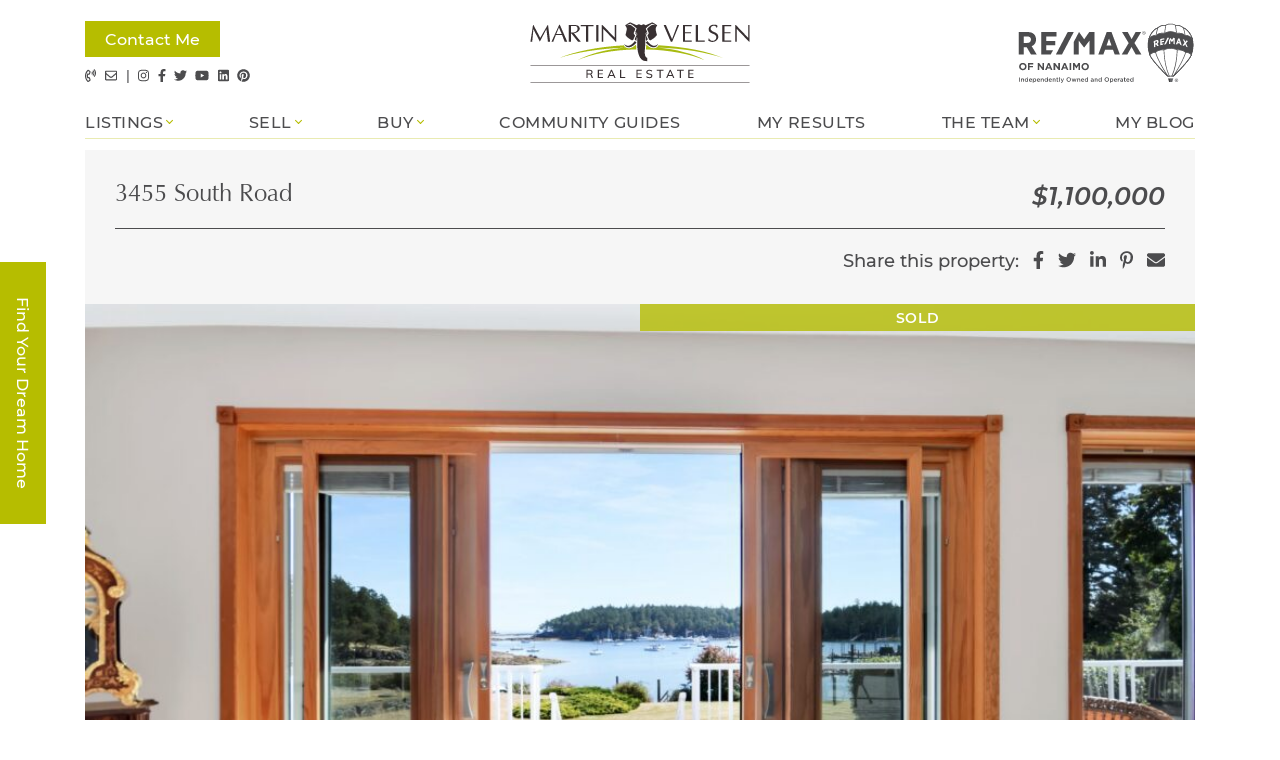

--- FILE ---
content_type: text/html; charset=UTF-8
request_url: https://martinvelsen.com/listings/3455-south-road
body_size: 19196
content:
<!doctype html>
<html lang="en-CA">
<head>
	<meta charset="UTF-8">
<script type="text/javascript">
/* <![CDATA[ */
var gform;gform||(document.addEventListener("gform_main_scripts_loaded",function(){gform.scriptsLoaded=!0}),document.addEventListener("gform/theme/scripts_loaded",function(){gform.themeScriptsLoaded=!0}),window.addEventListener("DOMContentLoaded",function(){gform.domLoaded=!0}),gform={domLoaded:!1,scriptsLoaded:!1,themeScriptsLoaded:!1,isFormEditor:()=>"function"==typeof InitializeEditor,callIfLoaded:function(o){return!(!gform.domLoaded||!gform.scriptsLoaded||!gform.themeScriptsLoaded&&!gform.isFormEditor()||(gform.isFormEditor()&&console.warn("The use of gform.initializeOnLoaded() is deprecated in the form editor context and will be removed in Gravity Forms 3.1."),o(),0))},initializeOnLoaded:function(o){gform.callIfLoaded(o)||(document.addEventListener("gform_main_scripts_loaded",()=>{gform.scriptsLoaded=!0,gform.callIfLoaded(o)}),document.addEventListener("gform/theme/scripts_loaded",()=>{gform.themeScriptsLoaded=!0,gform.callIfLoaded(o)}),window.addEventListener("DOMContentLoaded",()=>{gform.domLoaded=!0,gform.callIfLoaded(o)}))},hooks:{action:{},filter:{}},addAction:function(o,r,e,t){gform.addHook("action",o,r,e,t)},addFilter:function(o,r,e,t){gform.addHook("filter",o,r,e,t)},doAction:function(o){gform.doHook("action",o,arguments)},applyFilters:function(o){return gform.doHook("filter",o,arguments)},removeAction:function(o,r){gform.removeHook("action",o,r)},removeFilter:function(o,r,e){gform.removeHook("filter",o,r,e)},addHook:function(o,r,e,t,n){null==gform.hooks[o][r]&&(gform.hooks[o][r]=[]);var d=gform.hooks[o][r];null==n&&(n=r+"_"+d.length),gform.hooks[o][r].push({tag:n,callable:e,priority:t=null==t?10:t})},doHook:function(r,o,e){var t;if(e=Array.prototype.slice.call(e,1),null!=gform.hooks[r][o]&&((o=gform.hooks[r][o]).sort(function(o,r){return o.priority-r.priority}),o.forEach(function(o){"function"!=typeof(t=o.callable)&&(t=window[t]),"action"==r?t.apply(null,e):e[0]=t.apply(null,e)})),"filter"==r)return e[0]},removeHook:function(o,r,t,n){var e;null!=gform.hooks[o][r]&&(e=(e=gform.hooks[o][r]).filter(function(o,r,e){return!!(null!=n&&n!=o.tag||null!=t&&t!=o.priority)}),gform.hooks[o][r]=e)}});
/* ]]> */
</script>

	<meta name="viewport" content="width=device-width, initial-scale=1">
	<link rel="profile" href="https://gmpg.org/xfn/11">
	<link rel="pingback" href="https://martinvelsen.com/xmlrpc.php">
	<meta name='robots' content='index, follow, max-image-preview:large, max-snippet:-1, max-video-preview:-1' />

	<!-- This site is optimized with the Yoast SEO plugin v26.8 - https://yoast.com/product/yoast-seo-wordpress/ -->
	<title>3455 South Road - Martin Velsen Real Estate Team</title>
	<link rel="canonical" href="https://martinvelsen.com/listings/3455-south-road" />
	<meta property="og:locale" content="en_US" />
	<meta property="og:type" content="article" />
	<meta property="og:title" content="3455 South Road - Martin Velsen Real Estate Team" />
	<meta property="og:description" content="WATERFRONT with DOCK! Super-rare offering on Gabriola Island &#8211; A well maintained home on 3/4 of an acre on Silva..." />
	<meta property="og:url" content="https://martinvelsen.com/listings/3455-south-road" />
	<meta property="og:site_name" content="Martin Velsen Real Estate Team" />
	<meta property="article:publisher" content="https://www.facebook.com/themartinvelsenrealestateteam/" />
	<meta property="article:modified_time" content="2022-01-12T15:07:11+00:00" />
	<meta property="og:image" content="https://martinvelsen.com/wp-content/uploads/2022/01/MVP_3096-scaled-1.jpg" />
	<meta property="og:image:width" content="2500" />
	<meta property="og:image:height" content="1667" />
	<meta property="og:image:type" content="image/jpeg" />
	<meta name="twitter:card" content="summary_large_image" />
	<meta name="twitter:site" content="@MartinVelsen" />
	<meta name="twitter:label1" content="Est. reading time" />
	<meta name="twitter:data1" content="1 minute" />
	<script type="application/ld+json" class="yoast-schema-graph">{"@context":"https://schema.org","@graph":[{"@type":"WebPage","@id":"https://martinvelsen.com/listings/3455-south-road","url":"https://martinvelsen.com/listings/3455-south-road","name":"3455 South Road - Martin Velsen Real Estate Team","isPartOf":{"@id":"https://martinvelsen.com/#website"},"primaryImageOfPage":{"@id":"https://martinvelsen.com/listings/3455-south-road#primaryimage"},"image":{"@id":"https://martinvelsen.com/listings/3455-south-road#primaryimage"},"thumbnailUrl":"https://martinvelsen.com/wp-content/uploads/2022/01/MVP_3096-scaled-1.jpg","datePublished":"2020-08-25T22:13:43+00:00","dateModified":"2022-01-12T15:07:11+00:00","breadcrumb":{"@id":"https://martinvelsen.com/listings/3455-south-road#breadcrumb"},"inLanguage":"en-CA","potentialAction":[{"@type":"ReadAction","target":["https://martinvelsen.com/listings/3455-south-road"]}]},{"@type":"ImageObject","inLanguage":"en-CA","@id":"https://martinvelsen.com/listings/3455-south-road#primaryimage","url":"https://martinvelsen.com/wp-content/uploads/2022/01/MVP_3096-scaled-1.jpg","contentUrl":"https://martinvelsen.com/wp-content/uploads/2022/01/MVP_3096-scaled-1.jpg","width":2500,"height":1667},{"@type":"BreadcrumbList","@id":"https://martinvelsen.com/listings/3455-south-road#breadcrumb","itemListElement":[{"@type":"ListItem","position":1,"name":"Home","item":"https://martinvelsen.com/"},{"@type":"ListItem","position":2,"name":"3455 South Road"}]},{"@type":"WebSite","@id":"https://martinvelsen.com/#website","url":"https://martinvelsen.com/","name":"Martin Velsen Real Estate Team","description":"","publisher":{"@id":"https://martinvelsen.com/#organization"},"potentialAction":[{"@type":"SearchAction","target":{"@type":"EntryPoint","urlTemplate":"https://martinvelsen.com/?s={search_term_string}"},"query-input":{"@type":"PropertyValueSpecification","valueRequired":true,"valueName":"search_term_string"}}],"inLanguage":"en-CA"},{"@type":"Organization","@id":"https://martinvelsen.com/#organization","name":"Martin Velsen","url":"https://martinvelsen.com/","logo":{"@type":"ImageObject","inLanguage":"en-CA","@id":"https://martinvelsen.com/#/schema/logo/image/","url":"https://martinvelsen.com/wp-content/uploads/2021/09/VELSEN_Brandmark_GrayGreen.svg","contentUrl":"https://martinvelsen.com/wp-content/uploads/2021/09/VELSEN_Brandmark_GrayGreen.svg","width":850,"height":850,"caption":"Martin Velsen"},"image":{"@id":"https://martinvelsen.com/#/schema/logo/image/"},"sameAs":["https://www.facebook.com/themartinvelsenrealestateteam/","https://x.com/MartinVelsen","https://www.instagram.com/martin.velsen/","https://www.linkedin.com/in/mvelsen/","https://www.pinterest.ca/martinvelsen/","https://www.youtube.com/channel/UC9jzioQMbcaTpZWRs2GAzmg/"]}]}</script>
	<!-- / Yoast SEO plugin. -->


<link rel='dns-prefetch' href='//stats.wp.com' />
<link rel='dns-prefetch' href='//cdn.jsdelivr.net' />
<link rel='dns-prefetch' href='//kit.fontawesome.com' />
<link rel='dns-prefetch' href='//cdnjs.cloudflare.com' />
<link rel='dns-prefetch' href='//maps.googleapis.com' />
<link rel='dns-prefetch' href='//stackpath.bootstrapcdn.com' />
<link rel="alternate" type="application/rss+xml" title="Martin Velsen Real Estate Team &raquo; Feed" href="https://martinvelsen.com/feed" />
<link rel="alternate" type="application/rss+xml" title="Martin Velsen Real Estate Team &raquo; Comments Feed" href="https://martinvelsen.com/comments/feed" />
<link rel="alternate" title="oEmbed (JSON)" type="application/json+oembed" href="https://martinvelsen.com/wp-json/oembed/1.0/embed?url=https%3A%2F%2Fmartinvelsen.com%2Flistings%2F3455-south-road" />
<link rel="alternate" title="oEmbed (XML)" type="text/xml+oembed" href="https://martinvelsen.com/wp-json/oembed/1.0/embed?url=https%3A%2F%2Fmartinvelsen.com%2Flistings%2F3455-south-road&#038;format=xml" />
<style id='wp-img-auto-sizes-contain-inline-css' type='text/css'>
img:is([sizes=auto i],[sizes^="auto," i]){contain-intrinsic-size:3000px 1500px}
/*# sourceURL=wp-img-auto-sizes-contain-inline-css */
</style>
<link rel='stylesheet' id='sbi_styles-css' href='https://martinvelsen.com/wp-content/plugins/instagram-feed/css/sbi-styles.min.css?ver=6.10.0' type='text/css' media='all' />
<style id='wp-emoji-styles-inline-css' type='text/css'>

	img.wp-smiley, img.emoji {
		display: inline !important;
		border: none !important;
		box-shadow: none !important;
		height: 1em !important;
		width: 1em !important;
		margin: 0 0.07em !important;
		vertical-align: -0.1em !important;
		background: none !important;
		padding: 0 !important;
	}
/*# sourceURL=wp-emoji-styles-inline-css */
</style>
<style id='wp-block-library-inline-css' type='text/css'>
:root{--wp-block-synced-color:#7a00df;--wp-block-synced-color--rgb:122,0,223;--wp-bound-block-color:var(--wp-block-synced-color);--wp-editor-canvas-background:#ddd;--wp-admin-theme-color:#007cba;--wp-admin-theme-color--rgb:0,124,186;--wp-admin-theme-color-darker-10:#006ba1;--wp-admin-theme-color-darker-10--rgb:0,107,160.5;--wp-admin-theme-color-darker-20:#005a87;--wp-admin-theme-color-darker-20--rgb:0,90,135;--wp-admin-border-width-focus:2px}@media (min-resolution:192dpi){:root{--wp-admin-border-width-focus:1.5px}}.wp-element-button{cursor:pointer}:root .has-very-light-gray-background-color{background-color:#eee}:root .has-very-dark-gray-background-color{background-color:#313131}:root .has-very-light-gray-color{color:#eee}:root .has-very-dark-gray-color{color:#313131}:root .has-vivid-green-cyan-to-vivid-cyan-blue-gradient-background{background:linear-gradient(135deg,#00d084,#0693e3)}:root .has-purple-crush-gradient-background{background:linear-gradient(135deg,#34e2e4,#4721fb 50%,#ab1dfe)}:root .has-hazy-dawn-gradient-background{background:linear-gradient(135deg,#faaca8,#dad0ec)}:root .has-subdued-olive-gradient-background{background:linear-gradient(135deg,#fafae1,#67a671)}:root .has-atomic-cream-gradient-background{background:linear-gradient(135deg,#fdd79a,#004a59)}:root .has-nightshade-gradient-background{background:linear-gradient(135deg,#330968,#31cdcf)}:root .has-midnight-gradient-background{background:linear-gradient(135deg,#020381,#2874fc)}:root{--wp--preset--font-size--normal:16px;--wp--preset--font-size--huge:42px}.has-regular-font-size{font-size:1em}.has-larger-font-size{font-size:2.625em}.has-normal-font-size{font-size:var(--wp--preset--font-size--normal)}.has-huge-font-size{font-size:var(--wp--preset--font-size--huge)}.has-text-align-center{text-align:center}.has-text-align-left{text-align:left}.has-text-align-right{text-align:right}.has-fit-text{white-space:nowrap!important}#end-resizable-editor-section{display:none}.aligncenter{clear:both}.items-justified-left{justify-content:flex-start}.items-justified-center{justify-content:center}.items-justified-right{justify-content:flex-end}.items-justified-space-between{justify-content:space-between}.screen-reader-text{border:0;clip-path:inset(50%);height:1px;margin:-1px;overflow:hidden;padding:0;position:absolute;width:1px;word-wrap:normal!important}.screen-reader-text:focus{background-color:#ddd;clip-path:none;color:#444;display:block;font-size:1em;height:auto;left:5px;line-height:normal;padding:15px 23px 14px;text-decoration:none;top:5px;width:auto;z-index:100000}html :where(.has-border-color){border-style:solid}html :where([style*=border-top-color]){border-top-style:solid}html :where([style*=border-right-color]){border-right-style:solid}html :where([style*=border-bottom-color]){border-bottom-style:solid}html :where([style*=border-left-color]){border-left-style:solid}html :where([style*=border-width]){border-style:solid}html :where([style*=border-top-width]){border-top-style:solid}html :where([style*=border-right-width]){border-right-style:solid}html :where([style*=border-bottom-width]){border-bottom-style:solid}html :where([style*=border-left-width]){border-left-style:solid}html :where(img[class*=wp-image-]){height:auto;max-width:100%}:where(figure){margin:0 0 1em}html :where(.is-position-sticky){--wp-admin--admin-bar--position-offset:var(--wp-admin--admin-bar--height,0px)}@media screen and (max-width:600px){html :where(.is-position-sticky){--wp-admin--admin-bar--position-offset:0px}}

/*# sourceURL=wp-block-library-inline-css */
</style><style id='global-styles-inline-css' type='text/css'>
:root{--wp--preset--aspect-ratio--square: 1;--wp--preset--aspect-ratio--4-3: 4/3;--wp--preset--aspect-ratio--3-4: 3/4;--wp--preset--aspect-ratio--3-2: 3/2;--wp--preset--aspect-ratio--2-3: 2/3;--wp--preset--aspect-ratio--16-9: 16/9;--wp--preset--aspect-ratio--9-16: 9/16;--wp--preset--color--black: #000000;--wp--preset--color--cyan-bluish-gray: #abb8c3;--wp--preset--color--white: #ffffff;--wp--preset--color--pale-pink: #f78da7;--wp--preset--color--vivid-red: #cf2e2e;--wp--preset--color--luminous-vivid-orange: #ff6900;--wp--preset--color--luminous-vivid-amber: #fcb900;--wp--preset--color--light-green-cyan: #7bdcb5;--wp--preset--color--vivid-green-cyan: #00d084;--wp--preset--color--pale-cyan-blue: #8ed1fc;--wp--preset--color--vivid-cyan-blue: #0693e3;--wp--preset--color--vivid-purple: #9b51e0;--wp--preset--gradient--vivid-cyan-blue-to-vivid-purple: linear-gradient(135deg,rgb(6,147,227) 0%,rgb(155,81,224) 100%);--wp--preset--gradient--light-green-cyan-to-vivid-green-cyan: linear-gradient(135deg,rgb(122,220,180) 0%,rgb(0,208,130) 100%);--wp--preset--gradient--luminous-vivid-amber-to-luminous-vivid-orange: linear-gradient(135deg,rgb(252,185,0) 0%,rgb(255,105,0) 100%);--wp--preset--gradient--luminous-vivid-orange-to-vivid-red: linear-gradient(135deg,rgb(255,105,0) 0%,rgb(207,46,46) 100%);--wp--preset--gradient--very-light-gray-to-cyan-bluish-gray: linear-gradient(135deg,rgb(238,238,238) 0%,rgb(169,184,195) 100%);--wp--preset--gradient--cool-to-warm-spectrum: linear-gradient(135deg,rgb(74,234,220) 0%,rgb(151,120,209) 20%,rgb(207,42,186) 40%,rgb(238,44,130) 60%,rgb(251,105,98) 80%,rgb(254,248,76) 100%);--wp--preset--gradient--blush-light-purple: linear-gradient(135deg,rgb(255,206,236) 0%,rgb(152,150,240) 100%);--wp--preset--gradient--blush-bordeaux: linear-gradient(135deg,rgb(254,205,165) 0%,rgb(254,45,45) 50%,rgb(107,0,62) 100%);--wp--preset--gradient--luminous-dusk: linear-gradient(135deg,rgb(255,203,112) 0%,rgb(199,81,192) 50%,rgb(65,88,208) 100%);--wp--preset--gradient--pale-ocean: linear-gradient(135deg,rgb(255,245,203) 0%,rgb(182,227,212) 50%,rgb(51,167,181) 100%);--wp--preset--gradient--electric-grass: linear-gradient(135deg,rgb(202,248,128) 0%,rgb(113,206,126) 100%);--wp--preset--gradient--midnight: linear-gradient(135deg,rgb(2,3,129) 0%,rgb(40,116,252) 100%);--wp--preset--font-size--small: 13px;--wp--preset--font-size--medium: 20px;--wp--preset--font-size--large: 36px;--wp--preset--font-size--x-large: 42px;--wp--preset--spacing--20: 0.44rem;--wp--preset--spacing--30: 0.67rem;--wp--preset--spacing--40: 1rem;--wp--preset--spacing--50: 1.5rem;--wp--preset--spacing--60: 2.25rem;--wp--preset--spacing--70: 3.38rem;--wp--preset--spacing--80: 5.06rem;--wp--preset--shadow--natural: 6px 6px 9px rgba(0, 0, 0, 0.2);--wp--preset--shadow--deep: 12px 12px 50px rgba(0, 0, 0, 0.4);--wp--preset--shadow--sharp: 6px 6px 0px rgba(0, 0, 0, 0.2);--wp--preset--shadow--outlined: 6px 6px 0px -3px rgb(255, 255, 255), 6px 6px rgb(0, 0, 0);--wp--preset--shadow--crisp: 6px 6px 0px rgb(0, 0, 0);}:where(.is-layout-flex){gap: 0.5em;}:where(.is-layout-grid){gap: 0.5em;}body .is-layout-flex{display: flex;}.is-layout-flex{flex-wrap: wrap;align-items: center;}.is-layout-flex > :is(*, div){margin: 0;}body .is-layout-grid{display: grid;}.is-layout-grid > :is(*, div){margin: 0;}:where(.wp-block-columns.is-layout-flex){gap: 2em;}:where(.wp-block-columns.is-layout-grid){gap: 2em;}:where(.wp-block-post-template.is-layout-flex){gap: 1.25em;}:where(.wp-block-post-template.is-layout-grid){gap: 1.25em;}.has-black-color{color: var(--wp--preset--color--black) !important;}.has-cyan-bluish-gray-color{color: var(--wp--preset--color--cyan-bluish-gray) !important;}.has-white-color{color: var(--wp--preset--color--white) !important;}.has-pale-pink-color{color: var(--wp--preset--color--pale-pink) !important;}.has-vivid-red-color{color: var(--wp--preset--color--vivid-red) !important;}.has-luminous-vivid-orange-color{color: var(--wp--preset--color--luminous-vivid-orange) !important;}.has-luminous-vivid-amber-color{color: var(--wp--preset--color--luminous-vivid-amber) !important;}.has-light-green-cyan-color{color: var(--wp--preset--color--light-green-cyan) !important;}.has-vivid-green-cyan-color{color: var(--wp--preset--color--vivid-green-cyan) !important;}.has-pale-cyan-blue-color{color: var(--wp--preset--color--pale-cyan-blue) !important;}.has-vivid-cyan-blue-color{color: var(--wp--preset--color--vivid-cyan-blue) !important;}.has-vivid-purple-color{color: var(--wp--preset--color--vivid-purple) !important;}.has-black-background-color{background-color: var(--wp--preset--color--black) !important;}.has-cyan-bluish-gray-background-color{background-color: var(--wp--preset--color--cyan-bluish-gray) !important;}.has-white-background-color{background-color: var(--wp--preset--color--white) !important;}.has-pale-pink-background-color{background-color: var(--wp--preset--color--pale-pink) !important;}.has-vivid-red-background-color{background-color: var(--wp--preset--color--vivid-red) !important;}.has-luminous-vivid-orange-background-color{background-color: var(--wp--preset--color--luminous-vivid-orange) !important;}.has-luminous-vivid-amber-background-color{background-color: var(--wp--preset--color--luminous-vivid-amber) !important;}.has-light-green-cyan-background-color{background-color: var(--wp--preset--color--light-green-cyan) !important;}.has-vivid-green-cyan-background-color{background-color: var(--wp--preset--color--vivid-green-cyan) !important;}.has-pale-cyan-blue-background-color{background-color: var(--wp--preset--color--pale-cyan-blue) !important;}.has-vivid-cyan-blue-background-color{background-color: var(--wp--preset--color--vivid-cyan-blue) !important;}.has-vivid-purple-background-color{background-color: var(--wp--preset--color--vivid-purple) !important;}.has-black-border-color{border-color: var(--wp--preset--color--black) !important;}.has-cyan-bluish-gray-border-color{border-color: var(--wp--preset--color--cyan-bluish-gray) !important;}.has-white-border-color{border-color: var(--wp--preset--color--white) !important;}.has-pale-pink-border-color{border-color: var(--wp--preset--color--pale-pink) !important;}.has-vivid-red-border-color{border-color: var(--wp--preset--color--vivid-red) !important;}.has-luminous-vivid-orange-border-color{border-color: var(--wp--preset--color--luminous-vivid-orange) !important;}.has-luminous-vivid-amber-border-color{border-color: var(--wp--preset--color--luminous-vivid-amber) !important;}.has-light-green-cyan-border-color{border-color: var(--wp--preset--color--light-green-cyan) !important;}.has-vivid-green-cyan-border-color{border-color: var(--wp--preset--color--vivid-green-cyan) !important;}.has-pale-cyan-blue-border-color{border-color: var(--wp--preset--color--pale-cyan-blue) !important;}.has-vivid-cyan-blue-border-color{border-color: var(--wp--preset--color--vivid-cyan-blue) !important;}.has-vivid-purple-border-color{border-color: var(--wp--preset--color--vivid-purple) !important;}.has-vivid-cyan-blue-to-vivid-purple-gradient-background{background: var(--wp--preset--gradient--vivid-cyan-blue-to-vivid-purple) !important;}.has-light-green-cyan-to-vivid-green-cyan-gradient-background{background: var(--wp--preset--gradient--light-green-cyan-to-vivid-green-cyan) !important;}.has-luminous-vivid-amber-to-luminous-vivid-orange-gradient-background{background: var(--wp--preset--gradient--luminous-vivid-amber-to-luminous-vivid-orange) !important;}.has-luminous-vivid-orange-to-vivid-red-gradient-background{background: var(--wp--preset--gradient--luminous-vivid-orange-to-vivid-red) !important;}.has-very-light-gray-to-cyan-bluish-gray-gradient-background{background: var(--wp--preset--gradient--very-light-gray-to-cyan-bluish-gray) !important;}.has-cool-to-warm-spectrum-gradient-background{background: var(--wp--preset--gradient--cool-to-warm-spectrum) !important;}.has-blush-light-purple-gradient-background{background: var(--wp--preset--gradient--blush-light-purple) !important;}.has-blush-bordeaux-gradient-background{background: var(--wp--preset--gradient--blush-bordeaux) !important;}.has-luminous-dusk-gradient-background{background: var(--wp--preset--gradient--luminous-dusk) !important;}.has-pale-ocean-gradient-background{background: var(--wp--preset--gradient--pale-ocean) !important;}.has-electric-grass-gradient-background{background: var(--wp--preset--gradient--electric-grass) !important;}.has-midnight-gradient-background{background: var(--wp--preset--gradient--midnight) !important;}.has-small-font-size{font-size: var(--wp--preset--font-size--small) !important;}.has-medium-font-size{font-size: var(--wp--preset--font-size--medium) !important;}.has-large-font-size{font-size: var(--wp--preset--font-size--large) !important;}.has-x-large-font-size{font-size: var(--wp--preset--font-size--x-large) !important;}
/*# sourceURL=global-styles-inline-css */
</style>

<style id='classic-theme-styles-inline-css' type='text/css'>
/*! This file is auto-generated */
.wp-block-button__link{color:#fff;background-color:#32373c;border-radius:9999px;box-shadow:none;text-decoration:none;padding:calc(.667em + 2px) calc(1.333em + 2px);font-size:1.125em}.wp-block-file__button{background:#32373c;color:#fff;text-decoration:none}
/*# sourceURL=/wp-includes/css/classic-themes.min.css */
</style>
<link rel='stylesheet' id='art-flexible-lead-pages-css' href='https://martinvelsen.com/wp-content/plugins/art-flexible-lead-pages/public/css/art-flexible-lead-pages-public.css?ver=1.0.0' type='text/css' media='all' />
<link rel='stylesheet' id='responsive-lightbox-tosrus-css' href='https://martinvelsen.com/wp-content/plugins/responsive-lightbox/assets/tosrus/jquery.tosrus.min.css?ver=2.5.0' type='text/css' media='all' />
<link rel='stylesheet' id='bootstrap_css-css' href='//stackpath.bootstrapcdn.com/bootstrap/4.4.1/css/bootstrap.min.css' type='text/css' media='all' />
<link rel='stylesheet' id='theme_style-css' href='https://martinvelsen.com/wp-content/themes/velsen-theme/css/main.css?ver=6.9' type='text/css' media='all' />
<link rel='stylesheet' id='slick_css-css' href='//cdn.jsdelivr.net/npm/slick-carousel@1.8.1/slick/slick.css' type='text/css' media='all' />
<script type="text/javascript" src="https://martinvelsen.com/wp-includes/js/jquery/jquery.min.js?ver=3.7.1" id="jquery-core-js"></script>
<script type="text/javascript" src="https://martinvelsen.com/wp-includes/js/jquery/jquery-migrate.min.js?ver=3.4.1" id="jquery-migrate-js"></script>
<script type="text/javascript" src="https://martinvelsen.com/wp-content/plugins/art-flexible-lead-pages/public/js/art-flexible-lead-pages-public.js?ver=1.0.0" id="art-flexible-lead-pages-js"></script>
<script type="text/javascript" src="https://martinvelsen.com/wp-content/plugins/responsive-lightbox/assets/dompurify/purify.min.js?ver=3.3.1" id="dompurify-js"></script>
<script type="text/javascript" id="responsive-lightbox-sanitizer-js-before">
/* <![CDATA[ */
window.RLG = window.RLG || {}; window.RLG.sanitizeAllowedHosts = ["youtube.com","www.youtube.com","youtu.be","vimeo.com","player.vimeo.com"];
//# sourceURL=responsive-lightbox-sanitizer-js-before
/* ]]> */
</script>
<script type="text/javascript" src="https://martinvelsen.com/wp-content/plugins/responsive-lightbox/js/sanitizer.js?ver=2.6.1" id="responsive-lightbox-sanitizer-js"></script>
<script type="text/javascript" src="https://martinvelsen.com/wp-content/plugins/responsive-lightbox/assets/tosrus/jquery.tosrus.min.js?ver=2.5.0" id="responsive-lightbox-tosrus-js"></script>
<script type="text/javascript" src="https://martinvelsen.com/wp-includes/js/underscore.min.js?ver=1.13.7" id="underscore-js"></script>
<script type="text/javascript" src="https://martinvelsen.com/wp-content/plugins/responsive-lightbox/assets/infinitescroll/infinite-scroll.pkgd.min.js?ver=4.0.1" id="responsive-lightbox-infinite-scroll-js"></script>
<script type="text/javascript" id="responsive-lightbox-js-before">
/* <![CDATA[ */
var rlArgs = {"script":"tosrus","selector":"lightbox","customEvents":"","activeGalleries":true,"effect":"slide","infinite":true,"keys":false,"autoplay":true,"pauseOnHover":false,"timeout":4000,"pagination":true,"paginationType":"thumbnails","closeOnClick":true,"woocommerce_gallery":false,"ajaxurl":"https:\/\/martinvelsen.com\/wp-admin\/admin-ajax.php","nonce":"f5023cc0c4","preview":false,"postId":15505,"scriptExtension":false};

//# sourceURL=responsive-lightbox-js-before
/* ]]> */
</script>
<script type="text/javascript" src="https://martinvelsen.com/wp-content/plugins/responsive-lightbox/js/front.js?ver=2.6.1" id="responsive-lightbox-js"></script>
<script type="text/javascript" src="//cdn.jsdelivr.net/npm/countup@1.8.2/countUp.js" id="countup_js-js"></script>
<link rel="https://api.w.org/" href="https://martinvelsen.com/wp-json/" /><link rel="alternate" title="JSON" type="application/json" href="https://martinvelsen.com/wp-json/wp/v2/listings/15505" /><link rel="EditURI" type="application/rsd+xml" title="RSD" href="https://martinvelsen.com/xmlrpc.php?rsd" />
<meta name="generator" content="WordPress 6.9" />
<link rel='shortlink' href='https://martinvelsen.com/?p=15505' />
<script src="https://realtyhd.com/XposurePublicIncludes/js/generated/embed-pcs.js" type="text/javascript"></script>

<script type="text/javascript">
  (function() {
    window._pa = window._pa || {};
    // _pa.orderId = "myOrderId"; // OPTIONAL: attach unique conversion identifier to conversions
    // _pa.revenue = "19.99"; // OPTIONAL: attach dynamic purchase values to conversions
    // _pa.productId = "myProductId"; // OPTIONAL: Include product ID for use with dynamic ads
    var pa = document.createElement('script'); pa.type = 'text/javascript'; pa.async = true;
    pa.src = ('https:' == document.location.protocol ? 'https:' : 'http:') + "//tag.marinsm.com/serve/5a8f2c50db3f9719d2000010.js";
    var s = document.getElementsByTagName('script')[0]; s.parentNode.insertBefore(pa, s);
  })();
</script>

<!-- Global site tag (gtag.js) - Google Analytics -->
<script async src="https://www.googletagmanager.com/gtag/js?id=UA-84835940-1"></script>
<script>
  window.dataLayer = window.dataLayer || [];
  function gtag(){dataLayer.push(arguments);}
  gtag('js', new Date());

  gtag('config', 'UA-84835940-1');
</script>

<script type="text/javascript">
    adroll_adv_id = "ZZ2XLCYVIBGM3POSYLUVZU";
    adroll_pix_id = "RNW6ZZ56UJBFRE5QS7D463";
    adroll_version = "2.0";

    (function(w, d, e, o, a) {
        w.__adroll_loaded = true;
        w.adroll = w.adroll || [];
        w.adroll.f = [ 'setProperties', 'identify', 'track' ];
        var roundtripUrl = "https://s.adroll.com/j/" + adroll_adv_id
                + "/roundtrip.js";
        for (a = 0; a < w.adroll.f.length; a++) {
            w.adroll[w.adroll.f[a]] = w.adroll[w.adroll.f[a]] || (function(n) {
                return function() {
                    w.adroll.push([ n, arguments ])
                }
            })(w.adroll.f[a])
        }

        e = d.createElement('script');
        o = d.getElementsByTagName('script')[0];
        e.async = 1;
        e.src = roundtripUrl;
        o.parentNode.insertBefore(e, o);
    })(window, document);
    adroll.track("pageView");
</script>
	<style>img#wpstats{display:none}</style>
		<link rel="icon" href="https://martinvelsen.com/wp-content/uploads/2021/09/cropped-Fav-Icon-32x32.png" sizes="32x32" />
<link rel="icon" href="https://martinvelsen.com/wp-content/uploads/2021/09/cropped-Fav-Icon-192x192.png" sizes="192x192" />
<link rel="apple-touch-icon" href="https://martinvelsen.com/wp-content/uploads/2021/09/cropped-Fav-Icon-180x180.png" />
<meta name="msapplication-TileImage" content="https://martinvelsen.com/wp-content/uploads/2021/09/cropped-Fav-Icon-270x270.png" />
</head>

<body class="wp-singular listings-template-default single single-listings postid-15505 wp-theme-velsen-theme">
<div id="page" class="site">
	<a class="skip-link sr-only sr-only-focusable" href="#content">Skip to content</a>

	
	<header id="masthead" class="site-header color-header">
		<div class="container">
			<div class="site-header-inner row align-items-center">
				<div class="header-links col-md-4 col-12">
										<div class="header-cta d-none d-sm-none d-md-block mb-2">
						<a href="https://martinvelsen.com/contact-me" target="_blank">Contact Me</a>
					</div>
										<div class="header-contact tiny">
						<a href="tel:phone_number" class="mr-1"><i class="far fa-phone-volume" aria-hidden="true"></i><span class="sr-only">Call Martin Velsen Real Estate Team</span></a>
						<a href="mailto:email_address" class="mr-1"><i class="far fa-envelope" aria-hidden="true"></i><span class="sr-only">Email Martin Velsen Real Estate Team</span></a>
						<span class="mr-1"> | </span>
													<a href="https://www.instagram.com/martin.velsen/" target="_blank" title="Visit Martin Velsen Real Estate Team's Instagram" class="mr-1"><i class="fab fa-instagram" aria-hidden="true"></i></a>
													<a href="https://www.facebook.com/themartinvelsenrealestateteam/" target="_blank" title="Visit Martin Velsen Real Estate Team's Facebook" class="mr-1"><i class="fab fa-facebook-f" aria-hidden="true"></i></a>
													<a href="https://twitter.com/MartinVelsen/" target="_blank" title="Visit Martin Velsen Real Estate Team's Twitter" class="mr-1"><i class="fab fa-twitter" aria-hidden="true"></i></a>
													<a href="https://www.youtube.com/channel/UC9jzioQMbcaTpZWRs2GAzmg/" target="_blank" title="Visit Martin Velsen Real Estate Team's YouTube" class="mr-1"><i class="fab fa-youtube" aria-hidden="true"></i></a>
													<a href="https://www.linkedin.com/in/mvelsen/" target="_blank" title="Visit Martin Velsen Real Estate Team's LinkedIn" class="mr-1"><i class="fab fa-linkedin" aria-hidden="true"></i></a>
													<a href="https://www.pinterest.com/martinvelsen/" target="_blank" title="Visit Martin Velsen Real Estate Team's Pinterest" class="mr-1"><i class="fab fa-pinterest" aria-hidden="true"></i></a>
											</div>
				</div>
				<div class="header-logo col-md-4 col-9 text-center">
					<a href="https://martinvelsen.com">
						<img width="950" height="300" src="https://martinvelsen.com/wp-content/uploads/2025/04/VELSEN_PrimaryLogo_GrayGreen-updateApr16.svg" class="attachment-large size-large" alt="" decoding="async" fetchpriority="high" />						<img width="950" height="300" src="https://martinvelsen.com/wp-content/uploads/2025/04/VELSEN_PrimaryLogo_GrayGreen-updateApr16.svg" class="attachment-large size-large" alt="" decoding="async" />					</a>
				</div>
				<div class="header-brokerage d-none d-md-none d-lg-block col-md-4 text-right">
					<img width="489" height="165" src="https://martinvelsen.com/wp-content/uploads/2022/01/MartinVelsen-BrokerageLogo.svg" class="attachment-medium size-medium" alt="" decoding="async" />					<img width="489" height="165" src="https://martinvelsen.com/wp-content/uploads/2022/01/MartinVelsen-BrokerageLogo.svg" class="attachment-medium size-medium" alt="" decoding="async" />				</div>
				<div class="header-nav-btn col-md-4 col-3 d-md-block d-lg-none">
					<div class="d-flex justify-content-end">
						<button class="navbar-toggler" type="button" data-toggle="collapse" data-target="#mainMenu" aria-controls="navbarSupportedContent" aria-expanded="false" aria-label="Toggle navigation">
							<span class="toggle-bar"></span>
							<span class="toggle-bar"></span>
							<span class="toggle-bar"></span>
						</button>
					</div>
				</div>
			</div>

			<nav class="navbar navbar-expand-lg primary-nav">
				<div id="mainMenu" class="collapse navbar-collapse"><ul id="menu-main-navigation" class="nav navbar-nav nav-fill main-menu"><li itemscope="itemscope" itemtype="https://www.schema.org/SiteNavigationElement" id="menu-item-77" class="menu-item menu-item-type-custom menu-item-object-custom menu-item-has-children dropdown menu-item-77 nav-item"><a title="Listings" href="#" data-toggle="dropdown" aria-haspopup="true" aria-expanded="false" class="dropdown-toggle nav-link" id="menu-item-dropdown-77">Listings</a>
<ul class="dropdown-menu" aria-labelledby="menu-item-dropdown-77" role="menu">
	<li itemscope="itemscope" itemtype="https://www.schema.org/SiteNavigationElement" id="menu-item-75" class="menu-item menu-item-type-post_type menu-item-object-page menu-item-75 nav-item"><a title="Available Listings" href="https://martinvelsen.com/my-available-listings" class="dropdown-item">Available Listings</a></li>
	<li itemscope="itemscope" itemtype="https://www.schema.org/SiteNavigationElement" id="menu-item-72" class="menu-item menu-item-type-post_type menu-item-object-page menu-item-72 nav-item"><a title="Sold Listings" href="https://martinvelsen.com/my-sold-listings" class="dropdown-item">Sold Listings</a></li>
	<li itemscope="itemscope" itemtype="https://www.schema.org/SiteNavigationElement" id="menu-item-14427" class="menu-item menu-item-type-post_type menu-item-object-page menu-item-14427 nav-item"><a title="Search for a Home" href="https://martinvelsen.com/search-for-a-home" class="dropdown-item">Search for a Home</a></li>
	<li itemscope="itemscope" itemtype="https://www.schema.org/SiteNavigationElement" id="menu-item-14425" class="menu-item menu-item-type-post_type menu-item-object-page menu-item-14425 nav-item"><a title="Search By Area" href="https://martinvelsen.com/search-by-area" class="dropdown-item">Search By Area</a></li>
	<li itemscope="itemscope" itemtype="https://www.schema.org/SiteNavigationElement" id="menu-item-14426" class="menu-item menu-item-type-post_type menu-item-object-page menu-item-14426 nav-item"><a title="Search By Price &amp; Lifestyle" href="https://martinvelsen.com/search-price-lifestyle" class="dropdown-item">Search By Price &#038; Lifestyle</a></li>
</ul>
</li>
<li itemscope="itemscope" itemtype="https://www.schema.org/SiteNavigationElement" id="menu-item-78" class="menu-item menu-item-type-custom menu-item-object-custom menu-item-has-children dropdown menu-item-78 nav-item"><a title="Sell" href="#" data-toggle="dropdown" aria-haspopup="true" aria-expanded="false" class="dropdown-toggle nav-link" id="menu-item-dropdown-78">Sell</a>
<ul class="dropdown-menu" aria-labelledby="menu-item-dropdown-78" role="menu">
	<li itemscope="itemscope" itemtype="https://www.schema.org/SiteNavigationElement" id="menu-item-60" class="menu-item menu-item-type-post_type menu-item-object-page menu-item-60 nav-item"><a title="Why Sell With Me?" href="https://martinvelsen.com/why-sell-with-me" class="dropdown-item">Why Sell With Me?</a></li>
	<li itemscope="itemscope" itemtype="https://www.schema.org/SiteNavigationElement" id="menu-item-57" class="menu-item menu-item-type-post_type menu-item-object-page menu-item-57 nav-item"><a title="Marketing Your Home" href="https://martinvelsen.com/marketing-your-home" class="dropdown-item">Marketing Your Home</a></li>
	<li itemscope="itemscope" itemtype="https://www.schema.org/SiteNavigationElement" id="menu-item-188" class="menu-item menu-item-type-post_type menu-item-object-page menu-item-188 nav-item"><a title="How Much Is Your Home Worth?" target="_blank" href="https://martinvelsen.com/your-home-worth" class="dropdown-item">How Much Is Your Home Worth?</a></li>
	<li itemscope="itemscope" itemtype="https://www.schema.org/SiteNavigationElement" id="menu-item-51" class="menu-item menu-item-type-post_type menu-item-object-page menu-item-51 nav-item"><a title="Book a Seller’s Appointment" target="_blank" href="https://martinvelsen.com/book-sellers-appointment" class="dropdown-item">Book a Seller’s Appointment</a></li>
</ul>
</li>
<li itemscope="itemscope" itemtype="https://www.schema.org/SiteNavigationElement" id="menu-item-79" class="menu-item menu-item-type-custom menu-item-object-custom menu-item-has-children dropdown menu-item-79 nav-item"><a title="Buy" href="#" data-toggle="dropdown" aria-haspopup="true" aria-expanded="false" class="dropdown-toggle nav-link" id="menu-item-dropdown-79">Buy</a>
<ul class="dropdown-menu" aria-labelledby="menu-item-dropdown-79" role="menu">
	<li itemscope="itemscope" itemtype="https://www.schema.org/SiteNavigationElement" id="menu-item-44" class="menu-item menu-item-type-post_type menu-item-object-page menu-item-44 nav-item"><a title="Why Buy With Me?" href="https://martinvelsen.com/why-buy-with-me" class="dropdown-item">Why Buy With Me?</a></li>
	<li itemscope="itemscope" itemtype="https://www.schema.org/SiteNavigationElement" id="menu-item-14819" class="menu-item menu-item-type-post_type menu-item-object-page menu-item-14819 nav-item"><a title="Get Listings In Your Inbox" target="_blank" href="https://martinvelsen.com/get-listings-in-your-inbox" class="dropdown-item">Get Listings In Your Inbox</a></li>
	<li itemscope="itemscope" itemtype="https://www.schema.org/SiteNavigationElement" id="menu-item-41" class="menu-item menu-item-type-post_type menu-item-object-page menu-item-41 nav-item"><a title="Book a Buyer’s Appointment" target="_blank" href="https://martinvelsen.com/book-buyers-appointment" class="dropdown-item">Book a Buyer’s Appointment</a></li>
</ul>
</li>
<li itemscope="itemscope" itemtype="https://www.schema.org/SiteNavigationElement" id="menu-item-14428" class="menu-item menu-item-type-post_type menu-item-object-page menu-item-14428 nav-item"><a title="Community Guides" href="https://martinvelsen.com/community-guides" class="nav-link">Community Guides</a></li>
<li itemscope="itemscope" itemtype="https://www.schema.org/SiteNavigationElement" id="menu-item-35" class="menu-item menu-item-type-post_type menu-item-object-page menu-item-35 nav-item"><a title="My Results" href="https://martinvelsen.com/my-results" class="nav-link">My Results</a></li>
<li itemscope="itemscope" itemtype="https://www.schema.org/SiteNavigationElement" id="menu-item-80" class="menu-item menu-item-type-custom menu-item-object-custom menu-item-has-children dropdown menu-item-80 nav-item"><a title="The Team" href="#" data-toggle="dropdown" aria-haspopup="true" aria-expanded="false" class="dropdown-toggle nav-link" id="menu-item-dropdown-80">The Team</a>
<ul class="dropdown-menu" aria-labelledby="menu-item-dropdown-80" role="menu">
	<li itemscope="itemscope" itemtype="https://www.schema.org/SiteNavigationElement" id="menu-item-15036" class="menu-item menu-item-type-post_type menu-item-object-team_member menu-item-15036 nav-item"><a title="About Me" href="https://martinvelsen.com/team-member/martin-velsen" class="dropdown-item">About Me</a></li>
	<li itemscope="itemscope" itemtype="https://www.schema.org/SiteNavigationElement" id="menu-item-20" class="menu-item menu-item-type-post_type menu-item-object-page menu-item-20 nav-item"><a title="Meet The Team" href="https://martinvelsen.com/my-team" class="dropdown-item">Meet The Team</a></li>
	<li itemscope="itemscope" itemtype="https://www.schema.org/SiteNavigationElement" id="menu-item-18637" class="menu-item menu-item-type-post_type menu-item-object-page menu-item-18637 nav-item"><a title="Client Support Services" href="https://martinvelsen.com/client-support-services" class="dropdown-item">Client Support Services</a></li>
</ul>
</li>
<li itemscope="itemscope" itemtype="https://www.schema.org/SiteNavigationElement" id="menu-item-12" class="menu-item menu-item-type-post_type menu-item-object-page current_page_parent menu-item-12 nav-item"><a title="My Blog" href="https://martinvelsen.com/my-blog" class="nav-link">My Blog</a></li>
</ul></div>			</nav>
		</div>
	</header><!-- #masthead -->

	<div id="content" class="site-content container">

	<div id="primary" class="content-area">
		<main id="main" class="site-main">

		
<div class="cta-trigger"><a href="#list-form" class="scroll animate fadein">Find Your Dream Home</a></div>

<div class="list-header lightgrey-bg">
	<header class="row animate fadein">
		<h1 class="h4 heading mb-0 col-md-6 px-0">3455 South Road</h1>
		<p class="h4 em semi mb-0 col-md-6 text-right px-0">$1,100,000</p>		<hr />
				<div class="share-listing col text-right px-0">Share this property: 	<div class="b29-social-share d-inline-block ml-2">
		<a class="mr-2" target="_blank" href="https://www.facebook.com/sharer/sharer.php?u=https%3A%2F%2Fmartinvelsen.com%2Flistings%2F3455-south-road">
			<span class="fab fa-facebook-f"></span><span class="sr-only">Share on Facebook</span>
		</a>
		<a class="mr-2" target="_blank" href="https://twitter.com/intent/tweet?text=Check+out+this+content+from+Martin+Velsen+Real+Estate+Team+https%3A%2F%2Fmartinvelsen.com%2Flistings%2F3455-south-road">
			<span class="fab fa-twitter"></span><span class="sr-only">Share on Twitter</span>
		</a>
		<a class="mr-2" target="_blank" href="https://www.linkedin.com/shareArticle?mini=true&url=https%3A%2F%2Fmartinvelsen.com%2Flistings%2F3455-south-road&title=3455+South+Road+%7C+Martin+Velsen+Real+Estate+Team&source=https%3A%2F%2Fmartinvelsen.com%2Flistings%2F3455-south-road">
			<span class="fab fa-linkedin-in"></span><span class="sr-only">Share on LinkedIn</span>
		</a>
		<a class="mr-2" target="_blank" href="https://pinterest.com/pin/create/button/?url=https%3A%2F%2Fmartinvelsen.com%2Flistings%2F3455-south-road&media=https://martinvelsen.com/wp-content/uploads/2022/01/MVP_3096-scaled-1.jpg&description=3455+South+Road+%7C+Martin+Velsen+Real+Estate+Team">
			<span class="fab fa-pinterest-p"></span><span class="sr-only">Share on Pinterest</span>
		</a>
		<a target="_blank" href="mailto:?&subject=3455+South+Road+from+Martin+Velsen+Real+Estate+Team&body=https%3A%2F%2Fmartinvelsen.com%2Flistings%2F3455-south-road">
			<span class="fas fa-envelope"></span><span class="sr-only">Share via email</span>
		</a>
	</div>

		</div>
	</header>

	<section class="list-img-wrap animate fadein d1">
				<div class="gallery-list-status small text-uppercase semi white-text">Sold</div>				<div class="list-img animate fadein d1"><img width="1024" height="683" src="https://martinvelsen.com/wp-content/uploads/2022/01/MVP_3096-scaled-1-1024x683.jpg" class="object-cover" alt="" decoding="async" loading="lazy" srcset="https://martinvelsen.com/wp-content/uploads/2022/01/MVP_3096-scaled-1-1024x683.jpg 1024w, https://martinvelsen.com/wp-content/uploads/2022/01/MVP_3096-scaled-1-300x200.jpg 300w, https://martinvelsen.com/wp-content/uploads/2022/01/MVP_3096-scaled-1-768x512.jpg 768w, https://martinvelsen.com/wp-content/uploads/2022/01/MVP_3096-scaled-1-1536x1024.jpg 1536w, https://martinvelsen.com/wp-content/uploads/2022/01/MVP_3096-scaled-1-2048x1366.jpg 2048w" sizes="auto, (max-width: 1024px) 100vw, 1024px" /></div>
			</section>
</div>

<div class="list-wrap row">
	<div class="list-details col-lg-4">
		<div class="row">
						<div class="list-detail animate fadein col-6 col-md-4 col-lg-12 pb-2 mb-2">
				<p class="small text-uppercase semi mb-1"><i class="fal fa-home primary-text" aria-hidden="true"></i> Property Type</p>
				<p class="h4 heading mb-0">Rancher</p>
				<hr />
			</div>
						<div class="list-detail animate fadein col-6 col-md-4 col-lg-12 pb-2 mb-2">
				<p class="small text-uppercase semi mb-1"><i class="fal fa-home primary-text" aria-hidden="true"></i> Community</p>
				<p class="h4 heading mb-0">Gabriola Island</p>
				<hr />
			</div>
						<div class="list-detail animate fadein col-6 col-md-4 col-lg-12 pb-2 mb-2">
				<p class="small text-uppercase semi mb-1"><i class="fal fa-expand primary-text" aria-hidden="true"></i> Lot Size</p>
				<p class="h4 heading mb-0">.76 Acres</p>
				<hr />
			</div>
						<div class="list-detail animate fadein col-6 col-md-4 col-lg-12 pb-2 mb-2">
				<p class="small text-uppercase semi mb-1"><i class="fal fa-money-check-alt primary-text" aria-hidden="true"></i> Taxes / Year</p>
				<p class="h4 heading mb-0">$3,963</p>
				<hr />
			</div>
						<div class="list-detail animate fadein col-6 col-md-4 col-lg-12 pb-2 mb-2">
				<p class="small text-uppercase semi mb-1"><i class="fal fa-traffic-cone primary-text" aria-hidden="true"></i> Zoning</p>
				<p class="h4 heading mb-0">SRR - Small Rural Residential</p>
				<hr />
			</div>
						<div class="list-detail animate fadein col-6 col-md-4 col-lg-12 pb-2 mb-2">
				<p class="small text-uppercase semi mb-1"><i class="fal fa-history primary-text" aria-hidden="true"></i> Home Age</p>
				<p class="h4 heading mb-0">1992</p>
				<hr />
			</div>
					</div>
	</div>
	<div class="entry-content col-lg-8">
		
		<div class="list-desc">
			<h2 class="h1 animate fadein mb-3">Property Description</h2>
			<div class="animate fadein"><p style="text-align: center;"><strong>WATERFRONT with DOCK!</strong></p>
<p style="text-align: center;">Super-rare offering on Gabriola Island &#8211; A well maintained home on 3/4 of an acre on Silva Bay with your own private dock. The 3 bed/3 bath home is open concept with vaulted ceilings and an abundance of Pella windows and sliding doors to give you easy access to the outside. Your view from the home and the large patio takes in Silva Bay with an endless parade of boats and seaplanes, Sears Island across the bay and the coastal mountains. All the doors and windows were replaced in 2017 with triple glazed Pella, a new roof in 2018, appliances replaced in the last 5 years, septic pumped out 1 year ago &#8211; this is a well maintained easy care home and property. Imagine having your boat moored just a two minute walk from the kitchen but please note &#8211; the water at the dock can be quite shallow on low tides. This area is great for Kayaking, fishing and just enjoying time on the water. Lots of parking with tons of space for entertaining and kids. All measurements are approximate</p>
</div>
		</div>

			</div>
</div>



<div class="list-form-map row">
	<div class="col list-form pr-0" id="list-form">
		<div class="lightgrey-bg animate fade-children">
			<h2 class="small text-uppercase semi mb-2">This listing has sold.</h2>
			<div class="h3 heading"><p>But we can help you find something like it. Just fill out the form below to get more information.</p>
</div>
			
                <div class='gf_browser_chrome gform_wrapper gform_legacy_markup_wrapper gform-theme--no-framework' data-form-theme='legacy' data-form-index='0' id='gform_wrapper_12' ><div id='gf_12' class='gform_anchor' tabindex='-1'></div><form method='post' enctype='multipart/form-data' target='gform_ajax_frame_12' id='gform_12'  action='/listings/3455-south-road#gf_12' data-formid='12' novalidate>
                        <div class='gform-body gform_body'><ul id='gform_fields_12' class='gform_fields top_label form_sublabel_below description_below validation_below'><li id="field_12_7" class="gfield gfield--type-honeypot gform_validation_container field_sublabel_below gfield--has-description field_description_below field_validation_below gfield_visibility_visible"  ><label class='gfield_label gform-field-label' for='input_12_7'>X/Twitter</label><div class='ginput_container'><input name='input_7' id='input_12_7' type='text' value='' autocomplete='new-password'/></div><div class='gfield_description' id='gfield_description_12_7'>This field is for validation purposes and should be left unchanged.</div></li><li id="field_12_1" class="gfield gfield--type-text gfield_contains_required field_sublabel_below gfield--no-description field_description_below field_validation_below gfield_visibility_visible"  ><label class='gfield_label gform-field-label' for='input_12_1'>Your name<span class="gfield_required"><span class="gfield_required gfield_required_asterisk">*</span></span></label><div class='ginput_container ginput_container_text'><input name='input_1' id='input_12_1' type='text' value='' class='large'     aria-required="true" aria-invalid="false"   /></div></li><li id="field_12_6" class="gfield gfield--type-email gfield--width-full gfield_contains_required field_sublabel_below gfield--no-description field_description_below field_validation_below gfield_visibility_visible"  ><label class='gfield_label gform-field-label' for='input_12_6'>Your email<span class="gfield_required"><span class="gfield_required gfield_required_asterisk">*</span></span></label><div class='ginput_container ginput_container_email'>
                            <input name='input_6' id='input_12_6' type='email' value='' class='large'    aria-required="true" aria-invalid="false"  />
                        </div></li><li id="field_12_2" class="gfield gfield--type-text field_sublabel_below gfield--no-description field_description_below field_validation_below gfield_visibility_visible"  ><label class='gfield_label gform-field-label' for='input_12_2'>Your phone number</label><div class='ginput_container ginput_container_text'><input name='input_2' id='input_12_2' type='text' value='' class='large'      aria-invalid="false"   /></div></li><li id="field_12_4" class="gfield gfield--type-textarea field_sublabel_below gfield--no-description field_description_below field_validation_below gfield_visibility_visible"  ><label class='gfield_label gform-field-label' for='input_12_4'>Is there anything else I should know?</label><div class='ginput_container ginput_container_textarea'><textarea name='input_4' id='input_12_4' class='textarea small'      aria-invalid="false"   rows='10' cols='50'></textarea></div></li></ul></div>
        <div class='gform-footer gform_footer top_label'> <button type="submit" id="gform_submit_button_12" class="gform_button button btn btn-primary" onclick="gform.submission.handleButtonClick(this);" data-submission-type="submit">Send Message</button> <input type='hidden' name='gform_ajax' value='form_id=12&amp;title=&amp;description=&amp;tabindex=0&amp;theme=legacy&amp;hash=edfeca716fb800f8ccdb3ea8f90da27c' />
            <input type='hidden' class='gform_hidden' name='gform_submission_method' data-js='gform_submission_method_12' value='iframe' />
            <input type='hidden' class='gform_hidden' name='gform_theme' data-js='gform_theme_12' id='gform_theme_12' value='legacy' />
            <input type='hidden' class='gform_hidden' name='gform_style_settings' data-js='gform_style_settings_12' id='gform_style_settings_12' value='' />
            <input type='hidden' class='gform_hidden' name='is_submit_12' value='1' />
            <input type='hidden' class='gform_hidden' name='gform_submit' value='12' />
            
            <input type='hidden' class='gform_hidden' name='gform_unique_id' value='' />
            <input type='hidden' class='gform_hidden' name='state_12' value='WyJbXSIsIjE4ZDMwMzEwMjYzYjA2MGM2YWY1ODA2N2JlOWQxNThkIl0=' />
            <input type='hidden' autocomplete='off' class='gform_hidden' name='gform_target_page_number_12' id='gform_target_page_number_12' value='0' />
            <input type='hidden' autocomplete='off' class='gform_hidden' name='gform_source_page_number_12' id='gform_source_page_number_12' value='1' />
            <input type='hidden' name='gform_field_values' value='' />
            
        </div>
                        <p style="display: none !important;" class="akismet-fields-container" data-prefix="ak_"><label>&#916;<textarea name="ak_hp_textarea" cols="45" rows="8" maxlength="100"></textarea></label><input type="hidden" id="ak_js_1" name="ak_js" value="165"/><script>document.getElementById( "ak_js_1" ).setAttribute( "value", ( new Date() ).getTime() );</script></p></form>
                        </div>
		                <iframe style='display:none;width:0px;height:0px;' src='about:blank' name='gform_ajax_frame_12' id='gform_ajax_frame_12' title='This iframe contains the logic required to handle Ajax powered Gravity Forms.'></iframe>
		                <script type="text/javascript">
/* <![CDATA[ */
 gform.initializeOnLoaded( function() {gformInitSpinner( 12, 'https://martinvelsen.com/wp-content/plugins/gravityforms/images/spinner.svg', true );jQuery('#gform_ajax_frame_12').on('load',function(){var contents = jQuery(this).contents().find('*').html();var is_postback = contents.indexOf('GF_AJAX_POSTBACK') >= 0;if(!is_postback){return;}var form_content = jQuery(this).contents().find('#gform_wrapper_12');var is_confirmation = jQuery(this).contents().find('#gform_confirmation_wrapper_12').length > 0;var is_redirect = contents.indexOf('gformRedirect(){') >= 0;var is_form = form_content.length > 0 && ! is_redirect && ! is_confirmation;var mt = parseInt(jQuery('html').css('margin-top'), 10) + parseInt(jQuery('body').css('margin-top'), 10) + 100;if(is_form){jQuery('#gform_wrapper_12').html(form_content.html());if(form_content.hasClass('gform_validation_error')){jQuery('#gform_wrapper_12').addClass('gform_validation_error');} else {jQuery('#gform_wrapper_12').removeClass('gform_validation_error');}setTimeout( function() { /* delay the scroll by 50 milliseconds to fix a bug in chrome */ jQuery(document).scrollTop(jQuery('#gform_wrapper_12').offset().top - mt); }, 50 );if(window['gformInitDatepicker']) {gformInitDatepicker();}if(window['gformInitPriceFields']) {gformInitPriceFields();}var current_page = jQuery('#gform_source_page_number_12').val();gformInitSpinner( 12, 'https://martinvelsen.com/wp-content/plugins/gravityforms/images/spinner.svg', true );jQuery(document).trigger('gform_page_loaded', [12, current_page]);window['gf_submitting_12'] = false;}else if(!is_redirect){var confirmation_content = jQuery(this).contents().find('.GF_AJAX_POSTBACK').html();if(!confirmation_content){confirmation_content = contents;}jQuery('#gform_wrapper_12').replaceWith(confirmation_content);jQuery(document).scrollTop(jQuery('#gf_12').offset().top - mt);jQuery(document).trigger('gform_confirmation_loaded', [12]);window['gf_submitting_12'] = false;wp.a11y.speak(jQuery('#gform_confirmation_message_12').text());}else{jQuery('#gform_12').append(contents);if(window['gformRedirect']) {gformRedirect();}}jQuery(document).trigger("gform_pre_post_render", [{ formId: "12", currentPage: "current_page", abort: function() { this.preventDefault(); } }]);        if (event && event.defaultPrevented) {                return;        }        const gformWrapperDiv = document.getElementById( "gform_wrapper_12" );        if ( gformWrapperDiv ) {            const visibilitySpan = document.createElement( "span" );            visibilitySpan.id = "gform_visibility_test_12";            gformWrapperDiv.insertAdjacentElement( "afterend", visibilitySpan );        }        const visibilityTestDiv = document.getElementById( "gform_visibility_test_12" );        let postRenderFired = false;        function triggerPostRender() {            if ( postRenderFired ) {                return;            }            postRenderFired = true;            gform.core.triggerPostRenderEvents( 12, current_page );            if ( visibilityTestDiv ) {                visibilityTestDiv.parentNode.removeChild( visibilityTestDiv );            }        }        function debounce( func, wait, immediate ) {            var timeout;            return function() {                var context = this, args = arguments;                var later = function() {                    timeout = null;                    if ( !immediate ) func.apply( context, args );                };                var callNow = immediate && !timeout;                clearTimeout( timeout );                timeout = setTimeout( later, wait );                if ( callNow ) func.apply( context, args );            };        }        const debouncedTriggerPostRender = debounce( function() {            triggerPostRender();        }, 200 );        if ( visibilityTestDiv && visibilityTestDiv.offsetParent === null ) {            const observer = new MutationObserver( ( mutations ) => {                mutations.forEach( ( mutation ) => {                    if ( mutation.type === 'attributes' && visibilityTestDiv.offsetParent !== null ) {                        debouncedTriggerPostRender();                        observer.disconnect();                    }                });            });            observer.observe( document.body, {                attributes: true,                childList: false,                subtree: true,                attributeFilter: [ 'style', 'class' ],            });        } else {            triggerPostRender();        }    } );} ); 
/* ]]> */
</script>
		</div>
	</div>
		<div class="list-map pl-0 col-lg-6 animate fadein">
		<div class="map-list-share primary-bg p-2 text-center">Share This Property: 	<div class="b29-social-share d-inline-block ml-2">
		<a class="mr-2" target="_blank" href="https://www.facebook.com/sharer/sharer.php?u=https%3A%2F%2Fmartinvelsen.com%2Flistings%2F3455-south-road">
			<span class="fab fa-facebook-f"></span><span class="sr-only">Share on Facebook</span>
		</a>
		<a class="mr-2" target="_blank" href="https://twitter.com/intent/tweet?text=Check+out+this+content+from+Martin+Velsen+Real+Estate+Team+https%3A%2F%2Fmartinvelsen.com%2Flistings%2F3455-south-road">
			<span class="fab fa-twitter"></span><span class="sr-only">Share on Twitter</span>
		</a>
		<a class="mr-2" target="_blank" href="https://www.linkedin.com/shareArticle?mini=true&url=https%3A%2F%2Fmartinvelsen.com%2Flistings%2F3455-south-road&title=3455+South+Road+%7C+Martin+Velsen+Real+Estate+Team&source=https%3A%2F%2Fmartinvelsen.com%2Flistings%2F3455-south-road">
			<span class="fab fa-linkedin-in"></span><span class="sr-only">Share on LinkedIn</span>
		</a>
		<a class="mr-2" target="_blank" href="https://pinterest.com/pin/create/button/?url=https%3A%2F%2Fmartinvelsen.com%2Flistings%2F3455-south-road&media=https://martinvelsen.com/wp-content/uploads/2022/01/MVP_3096-scaled-1.jpg&description=3455+South+Road+%7C+Martin+Velsen+Real+Estate+Team">
			<span class="fab fa-pinterest-p"></span><span class="sr-only">Share on Pinterest</span>
		</a>
		<a target="_blank" href="mailto:?&subject=3455+South+Road+from+Martin+Velsen+Real+Estate+Team&body=https%3A%2F%2Fmartinvelsen.com%2Flistings%2F3455-south-road">
			<span class="fas fa-envelope"></span><span class="sr-only">Share via email</span>
		</a>
	</div>

		</div>
				<div class="acf-map">
			<div class="marker" data-lat="49.15161" data-lng="-123.7023895"></div>
		</div>
			</div>
	</div>



<section class="related-listings-wrap">
	<div class="related-listings-header animate fadein row align-items-center mb-4">
		<div class="col-md-8">
			<p class="small text-uppercase semi mb-2">See More Properties</p>
			<h2 class="mb-0">Curated Listings</h2>
		</div>
		<div class="col-md-4 text-right animate fadein d1">
			<a href="https://martinvelsen.com/my-available-listings/" class="btn btn-primary">See All</a>
		</div>
	</div>

	<div class="related-listings row justify-content-center">
				<div class="list-box-wrap animate fadein d0 col-lg-4 col-md-6">
		
<div class="list-box-inner">
	<div class="list-box-img">
		<a href="https://martinvelsen.com/listings/3359-edgewood-drive">
			<img width="1024" height="682" src="https://martinvelsen.com/wp-content/uploads/2025/08/GetMedia-42.jpg" class="object-cover" alt="" decoding="async" loading="lazy" srcset="https://martinvelsen.com/wp-content/uploads/2025/08/GetMedia-42.jpg 1024w, https://martinvelsen.com/wp-content/uploads/2025/08/GetMedia-42-300x200.jpg 300w, https://martinvelsen.com/wp-content/uploads/2025/08/GetMedia-42-768x512.jpg 768w" sizes="auto, (max-width: 1024px) 100vw, 1024px" />			<div class="list-status small text-uppercase for-sale">For Sale</div>		</a>
	</div>
	<div class="list-box-info">
		<h3 class="h4 heading"><a href="https://martinvelsen.com/listings/3359-edgewood-drive">3359 Edgewood Drive</a></h3>
		<hr />
		<div class="list-box-bottom small">
						<div>
				<span class="semi em">$1,250,000</span>				<span class="delim"> | </span>				<a href="https://martinvelsen.com/listings/3359-edgewood-drive#list-tour" class="list-tour-link">Take a Tour <i class="fal fa-play-circle" aria-hidden="true"></i></a>			</div>
						<a class="list-learn-more em small text-right" href="https://martinvelsen.com/listings/3359-edgewood-drive">Learn More</a>
		</div>
	</div>
</div>
		</div>
				<div class="list-box-wrap animate fadein d1 col-lg-4 col-md-6">
		
<div class="list-box-inner">
	<div class="list-box-img">
		<a href="https://martinvelsen.com/listings/101-253-victoria-road">
			<img width="1024" height="575" src="https://martinvelsen.com/wp-content/uploads/2025/11/GetMedia-34.jpg" class="object-cover" alt="" decoding="async" loading="lazy" srcset="https://martinvelsen.com/wp-content/uploads/2025/11/GetMedia-34.jpg 1024w, https://martinvelsen.com/wp-content/uploads/2025/11/GetMedia-34-300x168.jpg 300w, https://martinvelsen.com/wp-content/uploads/2025/11/GetMedia-34-768x431.jpg 768w" sizes="auto, (max-width: 1024px) 100vw, 1024px" />			<div class="list-status small text-uppercase for-sale">For Sale</div>		</a>
	</div>
	<div class="list-box-info">
		<h3 class="h4 heading"><a href="https://martinvelsen.com/listings/101-253-victoria-road">101 &#8211; 253 Victoria Road</a></h3>
		<hr />
		<div class="list-box-bottom small">
						<div>
				<span class="semi em">$575,000</span>											</div>
						<a class="list-learn-more em small text-right" href="https://martinvelsen.com/listings/101-253-victoria-road">Learn More</a>
		</div>
	</div>
</div>
		</div>
				<div class="list-box-wrap animate fadein d2 col-lg-4 col-md-6">
		
<div class="list-box-inner">
	<div class="list-box-img">
		<a href="https://martinvelsen.com/listings/575-north-road">
			<img width="1024" height="575" src="https://martinvelsen.com/wp-content/uploads/2025/12/GetMedia.jpg" class="object-cover" alt="" decoding="async" loading="lazy" srcset="https://martinvelsen.com/wp-content/uploads/2025/12/GetMedia.jpg 1024w, https://martinvelsen.com/wp-content/uploads/2025/12/GetMedia-300x168.jpg 300w, https://martinvelsen.com/wp-content/uploads/2025/12/GetMedia-768x431.jpg 768w" sizes="auto, (max-width: 1024px) 100vw, 1024px" />			<div class="list-status small text-uppercase for-lease">For Lease</div>		</a>
	</div>
	<div class="list-box-info">
		<h3 class="h4 heading"><a href="https://martinvelsen.com/listings/575-north-road">575 North Road</a></h3>
		<hr />
		<div class="list-box-bottom small">
						<a class="list-learn-more em small text-right" href="https://martinvelsen.com/listings/575-north-road">Learn More</a>
		</div>
	</div>
</div>
		</div>
			</div>
</section>

		</main><!-- #main -->
	</div><!-- #primary -->


	</div><!-- #content -->

	<footer id="colophon" class="site-footer">
		<div class="footer-content-wrap span-page lightgrey-bg">
			<div class="container">
				<div class="footer-logo text-center animate fadein"><img width="950" height="300" src="https://martinvelsen.com/wp-content/uploads/2025/04/VELSEN_PrimaryLogo_GrayGreen-updateApr16.svg" class="attachment-medium size-medium" alt="" decoding="async" loading="lazy" /></div>
				<div class="site-footer-inner row">
					<div class="footer-copy animate fade-children col-lg-6">
						<div class="footer-form-intro">
							<h2 class="small text-uppercase">Ready To Talk Real Estate?</h2>
							<div class="h3"><p>So are we. Reach out to us here and we&#8217;ll be in touch to set up a meeting.</p>
</div>
						</div>
						<div class="footer-form-img"><img width="605" height="413" src="https://martinvelsen.com/wp-content/uploads/2024/07/IMG_3703-removebg-preview.png" class="attachment-large size-large" alt="" decoding="async" loading="lazy" srcset="https://martinvelsen.com/wp-content/uploads/2024/07/IMG_3703-removebg-preview.png 605w, https://martinvelsen.com/wp-content/uploads/2024/07/IMG_3703-removebg-preview-300x205.png 300w" sizes="auto, (max-width: 605px) 100vw, 605px" /></div>
						<div class="footer-social d-none d-md-none d-lg-block">
							<div class="d-flex justify-content-between">
															<a href="https://www.instagram.com/martin.velsen/" target="_blank" title="Visit Martin Velsen Real Estate Team's Instagram"><i class="fab fa-instagram" aria-hidden="true"></i></a>
															<a href="https://www.facebook.com/themartinvelsenrealestateteam/" target="_blank" title="Visit Martin Velsen Real Estate Team's Facebook"><i class="fab fa-facebook-f" aria-hidden="true"></i></a>
															<a href="https://twitter.com/MartinVelsen/" target="_blank" title="Visit Martin Velsen Real Estate Team's Twitter"><i class="fab fa-twitter" aria-hidden="true"></i></a>
															<a href="https://www.youtube.com/channel/UC9jzioQMbcaTpZWRs2GAzmg/" target="_blank" title="Visit Martin Velsen Real Estate Team's YouTube"><i class="fab fa-youtube" aria-hidden="true"></i></a>
															<a href="https://www.linkedin.com/in/mvelsen/" target="_blank" title="Visit Martin Velsen Real Estate Team's LinkedIn"><i class="fab fa-linkedin" aria-hidden="true"></i></a>
															<a href="https://www.pinterest.com/martinvelsen/" target="_blank" title="Visit Martin Velsen Real Estate Team's Pinterest"><i class="fab fa-pinterest" aria-hidden="true"></i></a>
														</div>
						</div>
					</div>
					<div class="footer-form animate fadein d2 col-lg-6">
						
                <div class='gf_browser_chrome gform_wrapper gform_legacy_markup_wrapper gform-theme--no-framework' data-form-theme='legacy' data-form-index='0' id='gform_wrapper_1' ><div id='gf_1' class='gform_anchor' tabindex='-1'></div><form method='post' enctype='multipart/form-data' target='gform_ajax_frame_1' id='gform_1'  action='/listings/3455-south-road#gf_1' data-formid='1' novalidate>
                        <div class='gform-body gform_body'><ul id='gform_fields_1' class='gform_fields top_label form_sublabel_below description_below validation_below'><li id="field_1_6" class="gfield gfield--type-honeypot gform_validation_container field_sublabel_below gfield--has-description field_description_below field_validation_below gfield_visibility_visible"  ><label class='gfield_label gform-field-label' for='input_1_6'>Company</label><div class='ginput_container'><input name='input_6' id='input_1_6' type='text' value='' autocomplete='new-password'/></div><div class='gfield_description' id='gfield_description_1_6'>This field is for validation purposes and should be left unchanged.</div></li><li id="field_1_1" class="gfield gfield--type-text gfield_contains_required field_sublabel_below gfield--no-description field_description_below field_validation_below gfield_visibility_visible"  ><label class='gfield_label gform-field-label' for='input_1_1'>Your name<span class="gfield_required"><span class="gfield_required gfield_required_asterisk">*</span></span></label><div class='ginput_container ginput_container_text'><input name='input_1' id='input_1_1' type='text' value='' class='large'     aria-required="true" aria-invalid="false"   /></div></li><li id="field_1_5" class="gfield gfield--type-email gfield--width-full gfield_contains_required field_sublabel_below gfield--no-description field_description_below field_validation_below gfield_visibility_visible"  ><label class='gfield_label gform-field-label' for='input_1_5'>Your email<span class="gfield_required"><span class="gfield_required gfield_required_asterisk">*</span></span></label><div class='ginput_container ginput_container_email'>
                            <input name='input_5' id='input_1_5' type='email' value='' class='large'    aria-required="true" aria-invalid="false"  />
                        </div></li><li id="field_1_2" class="gfield gfield--type-text field_sublabel_below gfield--no-description field_description_below field_validation_below gfield_visibility_visible"  ><label class='gfield_label gform-field-label' for='input_1_2'>Your phone number</label><div class='ginput_container ginput_container_text'><input name='input_2' id='input_1_2' type='text' value='' class='large'      aria-invalid="false"   /></div></li><li id="field_1_4" class="gfield gfield--type-textarea wave field_sublabel_below gfield--no-description field_description_below field_validation_below gfield_visibility_visible"  ><label class='gfield_label gform-field-label' for='input_1_4'>How can I help you today?</label><div class='ginput_container ginput_container_textarea'><textarea name='input_4' id='input_1_4' class='textarea small'      aria-invalid="false"   rows='10' cols='50'></textarea></div></li></ul></div>
        <div class='gform-footer gform_footer top_label'> <button type="submit" id="gform_submit_button_1" class="gform_button button btn btn-primary" onclick="gform.submission.handleButtonClick(this);" data-submission-type="submit">Send Message</button> <input type='hidden' name='gform_ajax' value='form_id=1&amp;title=&amp;description=&amp;tabindex=0&amp;theme=legacy&amp;hash=0a13207ab41c91378298f41f56992fed' />
            <input type='hidden' class='gform_hidden' name='gform_submission_method' data-js='gform_submission_method_1' value='iframe' />
            <input type='hidden' class='gform_hidden' name='gform_theme' data-js='gform_theme_1' id='gform_theme_1' value='legacy' />
            <input type='hidden' class='gform_hidden' name='gform_style_settings' data-js='gform_style_settings_1' id='gform_style_settings_1' value='' />
            <input type='hidden' class='gform_hidden' name='is_submit_1' value='1' />
            <input type='hidden' class='gform_hidden' name='gform_submit' value='1' />
            
            <input type='hidden' class='gform_hidden' name='gform_unique_id' value='' />
            <input type='hidden' class='gform_hidden' name='state_1' value='WyJbXSIsIjE4ZDMwMzEwMjYzYjA2MGM2YWY1ODA2N2JlOWQxNThkIl0=' />
            <input type='hidden' autocomplete='off' class='gform_hidden' name='gform_target_page_number_1' id='gform_target_page_number_1' value='0' />
            <input type='hidden' autocomplete='off' class='gform_hidden' name='gform_source_page_number_1' id='gform_source_page_number_1' value='1' />
            <input type='hidden' name='gform_field_values' value='' />
            
        </div>
                        <p style="display: none !important;" class="akismet-fields-container" data-prefix="ak_"><label>&#916;<textarea name="ak_hp_textarea" cols="45" rows="8" maxlength="100"></textarea></label><input type="hidden" id="ak_js_2" name="ak_js" value="45"/><script>document.getElementById( "ak_js_2" ).setAttribute( "value", ( new Date() ).getTime() );</script></p></form>
                        </div>
		                <iframe style='display:none;width:0px;height:0px;' src='about:blank' name='gform_ajax_frame_1' id='gform_ajax_frame_1' title='This iframe contains the logic required to handle Ajax powered Gravity Forms.'></iframe>
		                <script type="text/javascript">
/* <![CDATA[ */
 gform.initializeOnLoaded( function() {gformInitSpinner( 1, 'https://martinvelsen.com/wp-content/plugins/gravityforms/images/spinner.svg', true );jQuery('#gform_ajax_frame_1').on('load',function(){var contents = jQuery(this).contents().find('*').html();var is_postback = contents.indexOf('GF_AJAX_POSTBACK') >= 0;if(!is_postback){return;}var form_content = jQuery(this).contents().find('#gform_wrapper_1');var is_confirmation = jQuery(this).contents().find('#gform_confirmation_wrapper_1').length > 0;var is_redirect = contents.indexOf('gformRedirect(){') >= 0;var is_form = form_content.length > 0 && ! is_redirect && ! is_confirmation;var mt = parseInt(jQuery('html').css('margin-top'), 10) + parseInt(jQuery('body').css('margin-top'), 10) + 100;if(is_form){jQuery('#gform_wrapper_1').html(form_content.html());if(form_content.hasClass('gform_validation_error')){jQuery('#gform_wrapper_1').addClass('gform_validation_error');} else {jQuery('#gform_wrapper_1').removeClass('gform_validation_error');}setTimeout( function() { /* delay the scroll by 50 milliseconds to fix a bug in chrome */ jQuery(document).scrollTop(jQuery('#gform_wrapper_1').offset().top - mt); }, 50 );if(window['gformInitDatepicker']) {gformInitDatepicker();}if(window['gformInitPriceFields']) {gformInitPriceFields();}var current_page = jQuery('#gform_source_page_number_1').val();gformInitSpinner( 1, 'https://martinvelsen.com/wp-content/plugins/gravityforms/images/spinner.svg', true );jQuery(document).trigger('gform_page_loaded', [1, current_page]);window['gf_submitting_1'] = false;}else if(!is_redirect){var confirmation_content = jQuery(this).contents().find('.GF_AJAX_POSTBACK').html();if(!confirmation_content){confirmation_content = contents;}jQuery('#gform_wrapper_1').replaceWith(confirmation_content);jQuery(document).scrollTop(jQuery('#gf_1').offset().top - mt);jQuery(document).trigger('gform_confirmation_loaded', [1]);window['gf_submitting_1'] = false;wp.a11y.speak(jQuery('#gform_confirmation_message_1').text());}else{jQuery('#gform_1').append(contents);if(window['gformRedirect']) {gformRedirect();}}jQuery(document).trigger("gform_pre_post_render", [{ formId: "1", currentPage: "current_page", abort: function() { this.preventDefault(); } }]);        if (event && event.defaultPrevented) {                return;        }        const gformWrapperDiv = document.getElementById( "gform_wrapper_1" );        if ( gformWrapperDiv ) {            const visibilitySpan = document.createElement( "span" );            visibilitySpan.id = "gform_visibility_test_1";            gformWrapperDiv.insertAdjacentElement( "afterend", visibilitySpan );        }        const visibilityTestDiv = document.getElementById( "gform_visibility_test_1" );        let postRenderFired = false;        function triggerPostRender() {            if ( postRenderFired ) {                return;            }            postRenderFired = true;            gform.core.triggerPostRenderEvents( 1, current_page );            if ( visibilityTestDiv ) {                visibilityTestDiv.parentNode.removeChild( visibilityTestDiv );            }        }        function debounce( func, wait, immediate ) {            var timeout;            return function() {                var context = this, args = arguments;                var later = function() {                    timeout = null;                    if ( !immediate ) func.apply( context, args );                };                var callNow = immediate && !timeout;                clearTimeout( timeout );                timeout = setTimeout( later, wait );                if ( callNow ) func.apply( context, args );            };        }        const debouncedTriggerPostRender = debounce( function() {            triggerPostRender();        }, 200 );        if ( visibilityTestDiv && visibilityTestDiv.offsetParent === null ) {            const observer = new MutationObserver( ( mutations ) => {                mutations.forEach( ( mutation ) => {                    if ( mutation.type === 'attributes' && visibilityTestDiv.offsetParent !== null ) {                        debouncedTriggerPostRender();                        observer.disconnect();                    }                });            });            observer.observe( document.body, {                attributes: true,                childList: false,                subtree: true,                attributeFilter: [ 'style', 'class' ],            });        } else {            triggerPostRender();        }    } );} ); 
/* ]]> */
</script>
					</div>
				</div>
			</div>
		</div>
				<div class="footer-ig animate fadein">
<div id="sb_instagram"  class="sbi sbi_mob_col_1 sbi_tab_col_2 sbi_col_6" style="padding-bottom: 20px; width: 100%;"	 data-feedid="*1"  data-res="auto" data-cols="6" data-colsmobile="1" data-colstablet="2" data-num="6" data-nummobile="" data-item-padding="10"	 data-shortcode-atts="{}"  data-postid="15505" data-locatornonce="a601624d8a" data-imageaspectratio="1:1" data-sbi-flags="favorLocal,ajaxPostLoad">
	
	<div id="sbi_images"  style="gap: 20px;">
			</div>

	<div id="sbi_load" >

	
	
</div>
		<span class="sbi_resized_image_data" data-feed-id="*1"
		  data-resized="[]">
	</span>
	</div>

</div>
		
		<div class="container">
						<p class="heading h4 text-center animate fadein mt-4">
				<i class="fab fa-instagram mb-1" aria-hidden="true"></i><br />
				<a href="https://www.instagram.com/martin.velsen/" target="_blank">Follow Us On Instagram</a></span>
			</p>
						<div class="footer-social animate fadein d-md-block d-lg-none">
				<div class="d-flex justify-content-center">
									<a href="https://www.instagram.com/martin.velsen/" target="_blank" title="Visit Martin Velsen Real Estate Team's Instagram" class="mx-2"><i class="fab fa-instagram" aria-hidden="true"></i></a>
									<a href="https://www.facebook.com/themartinvelsenrealestateteam/" target="_blank" title="Visit Martin Velsen Real Estate Team's Facebook" class="mx-2"><i class="fab fa-facebook-f" aria-hidden="true"></i></a>
									<a href="https://twitter.com/MartinVelsen/" target="_blank" title="Visit Martin Velsen Real Estate Team's Twitter" class="mx-2"><i class="fab fa-twitter" aria-hidden="true"></i></a>
									<a href="https://www.youtube.com/channel/UC9jzioQMbcaTpZWRs2GAzmg/" target="_blank" title="Visit Martin Velsen Real Estate Team's YouTube" class="mx-2"><i class="fab fa-youtube" aria-hidden="true"></i></a>
									<a href="https://www.linkedin.com/in/mvelsen/" target="_blank" title="Visit Martin Velsen Real Estate Team's LinkedIn" class="mx-2"><i class="fab fa-linkedin" aria-hidden="true"></i></a>
									<a href="https://www.pinterest.com/martinvelsen/" target="_blank" title="Visit Martin Velsen Real Estate Team's Pinterest" class="mx-2"><i class="fab fa-pinterest" aria-hidden="true"></i></a>
								</div>
			</div>

			<div class="site-footer-details animate fadein row align-items-center">
				<div class="footer-brand col-lg-2 col-md-6">
					<img width="850" height="850" src="https://martinvelsen.com/wp-content/uploads/2021/09/VELSEN_Brandmark_GrayGreen.svg" class="attachment-medium size-medium" alt="" decoding="async" loading="lazy" />				</div>
				<div class="footer-contact col-lg-4 col-md-6">
					<p class="text-uppercase mb-1">Martin Velsen</p>
					<p class="h6 mb-0">
						<span class="em">Personal Real Estate Corporation</span><br />
						<a href="mailto:martin@martinvelsen.com">martin@martinvelsen.com</a><br />
						<a href="tel:250.751.1223">250.751.1223</a> | c: <a href="tel:250.327.2324">250.327.2324</a>
					</p>
				</div>
				<div class="footer-brokerage-logo col-lg-3 col-md-6">
					<img width="489" height="165" src="https://martinvelsen.com/wp-content/uploads/2022/01/MartinVelsen-BrokerageLogo.svg" class="attachment-medium size-medium" alt="" decoding="async" loading="lazy" />				</div>
				<div class="footer-brokerage-contact col-lg-3 col-md-6">
					<p class="h6 mb-0">
						<span class="font-weight-bold">RE/MAX of Nanaimo</span><br />
						1-5140 Metral Drive<br /> Nanaimo, BC<br /> V9T 2K8					</p>
				</div>
			</div>
		</div>
		<div class="site-info small text-center span-page black-bg p-2">
			<span>&copy; 2026 Martin Velsen Real Estate Team</span>
			<div class="footer-legal"><ul id="footer-legal-menu" class="menu"><li id="menu-item-14430" class="menu-item menu-item-type-post_type menu-item-object-page menu-item-14430"><a target="_blank" href="https://martinvelsen.com/contact-me">Contact</a></li>
<li id="menu-item-14431" class="menu-item menu-item-type-post_type menu-item-object-page menu-item-14431"><a target="_blank" href="https://martinvelsen.com/privacy">Privacy Policy</a></li>
</ul></div>			<span>Made by <a href="https://www.artifaktdigital.com" target="_blank">Artifakt Digital</a></span>
		</div>
	</footer><!-- #colophon -->
</div><!-- #page -->


<script src="https://martinvelsen.com/wp-content/themes/velsen-theme/js/countUp.js" type="module"></script>
<script type="speculationrules">
{"prefetch":[{"source":"document","where":{"and":[{"href_matches":"/*"},{"not":{"href_matches":["/wp-*.php","/wp-admin/*","/wp-content/uploads/*","/wp-content/*","/wp-content/plugins/*","/wp-content/themes/velsen-theme/*","/*\\?(.+)"]}},{"not":{"selector_matches":"a[rel~=\"nofollow\"]"}},{"not":{"selector_matches":".no-prefetch, .no-prefetch a"}}]},"eagerness":"conservative"}]}
</script>
<!-- Instagram Feed JS -->
<script type="text/javascript">
var sbiajaxurl = "https://martinvelsen.com/wp-admin/admin-ajax.php";
</script>
<script type="text/javascript" id="jetpack-stats-js-before">
/* <![CDATA[ */
_stq = window._stq || [];
_stq.push([ "view", {"v":"ext","blog":"198023558","post":"15505","tz":"-8","srv":"martinvelsen.com","j":"1:15.4"} ]);
_stq.push([ "clickTrackerInit", "198023558", "15505" ]);
//# sourceURL=jetpack-stats-js-before
/* ]]> */
</script>
<script type="text/javascript" src="https://stats.wp.com/e-202604.js" id="jetpack-stats-js" defer="defer" data-wp-strategy="defer"></script>
<script type="text/javascript" src="//cdn.jsdelivr.net/npm/slick-carousel@1.8.1/slick/slick.min.js" id="slick_js-js"></script>
<script type="text/javascript" id="theme_js-js-extra">
/* <![CDATA[ */
var object_name = {"templateUrl":"https://martinvelsen.com/wp-content/themes/velsen-theme"};
//# sourceURL=theme_js-js-extra
/* ]]> */
</script>
<script type="text/javascript" src="https://martinvelsen.com/wp-content/themes/velsen-theme/js/theme.js" id="theme_js-js"></script>
<script type="text/javascript" src="//kit.fontawesome.com/387d752ddc.js" id="fa_js-js"></script>
<script type="text/javascript" src="https://cdnjs.cloudflare.com/ajax/libs/popper.js/1.14.6/umd/popper.min.js" id="bootstrap_popper-js"></script>
<script type="text/javascript" src="//cdnjs.cloudflare.com/ajax/libs/twitter-bootstrap/4.4.1/js/bootstrap.min.js" id="bootstrap_js-js"></script>
<script type="text/javascript" src="//maps.googleapis.com/maps/api/js?key=AIzaSyCuXzAkFALTtt4RM0v4ho4nq7yf6C_rWbY" id="gmaps_js-js"></script>
<script type="text/javascript" src="https://martinvelsen.com/wp-includes/js/dist/dom-ready.min.js?ver=f77871ff7694fffea381" id="wp-dom-ready-js"></script>
<script type="text/javascript" src="https://martinvelsen.com/wp-includes/js/dist/hooks.min.js?ver=dd5603f07f9220ed27f1" id="wp-hooks-js"></script>
<script type="text/javascript" src="https://martinvelsen.com/wp-includes/js/dist/i18n.min.js?ver=c26c3dc7bed366793375" id="wp-i18n-js"></script>
<script type="text/javascript" id="wp-i18n-js-after">
/* <![CDATA[ */
wp.i18n.setLocaleData( { 'text direction\u0004ltr': [ 'ltr' ] } );
//# sourceURL=wp-i18n-js-after
/* ]]> */
</script>
<script type="text/javascript" id="wp-a11y-js-translations">
/* <![CDATA[ */
( function( domain, translations ) {
	var localeData = translations.locale_data[ domain ] || translations.locale_data.messages;
	localeData[""].domain = domain;
	wp.i18n.setLocaleData( localeData, domain );
} )( "default", {"translation-revision-date":"2025-11-20 20:46:18+0000","generator":"GlotPress\/4.0.3","domain":"messages","locale_data":{"messages":{"":{"domain":"messages","plural-forms":"nplurals=2; plural=n != 1;","lang":"en_CA"},"Notifications":["Notifications"]}},"comment":{"reference":"wp-includes\/js\/dist\/a11y.js"}} );
//# sourceURL=wp-a11y-js-translations
/* ]]> */
</script>
<script type="text/javascript" src="https://martinvelsen.com/wp-includes/js/dist/a11y.min.js?ver=cb460b4676c94bd228ed" id="wp-a11y-js"></script>
<script type="text/javascript" defer='defer' src="https://martinvelsen.com/wp-content/plugins/gravityforms/js/jquery.json.min.js?ver=2.9.25" id="gform_json-js"></script>
<script type="text/javascript" id="gform_gravityforms-js-extra">
/* <![CDATA[ */
var gform_i18n = {"datepicker":{"days":{"monday":"Mo","tuesday":"Tu","wednesday":"We","thursday":"Th","friday":"Fr","saturday":"Sa","sunday":"Su"},"months":{"january":"January","february":"February","march":"March","april":"April","may":"May","june":"June","july":"July","august":"August","september":"September","october":"October","november":"November","december":"December"},"firstDay":0,"iconText":"Select date"}};
var gf_legacy_multi = [];
var gform_gravityforms = {"strings":{"invalid_file_extension":"This type of file is not allowed. Must be one of the following:","delete_file":"Delete this file","in_progress":"in progress","file_exceeds_limit":"File exceeds size limit","illegal_extension":"This type of file is not allowed.","max_reached":"Maximum number of files reached","unknown_error":"There was a problem while saving the file on the server","currently_uploading":"Please wait for the uploading to complete","cancel":"Cancel","cancel_upload":"Cancel this upload","cancelled":"Cancelled","error":"Error","message":"Message"},"vars":{"images_url":"https://martinvelsen.com/wp-content/plugins/gravityforms/images"}};
var gf_global = {"gf_currency_config":{"name":"U.S. Dollar","symbol_left":"$","symbol_right":"","symbol_padding":"","thousand_separator":",","decimal_separator":".","decimals":2,"code":"USD"},"base_url":"https://martinvelsen.com/wp-content/plugins/gravityforms","number_formats":[],"spinnerUrl":"https://martinvelsen.com/wp-content/plugins/gravityforms/images/spinner.svg","version_hash":"36db4c095bb3cff405c5b5dc971f93c5","strings":{"newRowAdded":"New row added.","rowRemoved":"Row removed","formSaved":"The form has been saved.  The content contains the link to return and complete the form."}};
var gf_global = {"gf_currency_config":{"name":"U.S. Dollar","symbol_left":"$","symbol_right":"","symbol_padding":"","thousand_separator":",","decimal_separator":".","decimals":2,"code":"USD"},"base_url":"https://martinvelsen.com/wp-content/plugins/gravityforms","number_formats":[],"spinnerUrl":"https://martinvelsen.com/wp-content/plugins/gravityforms/images/spinner.svg","version_hash":"36db4c095bb3cff405c5b5dc971f93c5","strings":{"newRowAdded":"New row added.","rowRemoved":"Row removed","formSaved":"The form has been saved.  The content contains the link to return and complete the form."}};
//# sourceURL=gform_gravityforms-js-extra
/* ]]> */
</script>
<script type="text/javascript" defer='defer' src="https://martinvelsen.com/wp-content/plugins/gravityforms/js/gravityforms.min.js?ver=2.9.25" id="gform_gravityforms-js"></script>
<script type="text/javascript" defer='defer' src="https://martinvelsen.com/wp-content/plugins/gravityforms/assets/js/dist/utils.min.js?ver=48a3755090e76a154853db28fc254681" id="gform_gravityforms_utils-js"></script>
<script type="text/javascript" defer='defer' src="https://martinvelsen.com/wp-content/plugins/gravityforms/assets/js/dist/vendor-theme.min.js?ver=4f8b3915c1c1e1a6800825abd64b03cb" id="gform_gravityforms_theme_vendors-js"></script>
<script type="text/javascript" id="gform_gravityforms_theme-js-extra">
/* <![CDATA[ */
var gform_theme_config = {"common":{"form":{"honeypot":{"version_hash":"36db4c095bb3cff405c5b5dc971f93c5"},"ajax":{"ajaxurl":"https://martinvelsen.com/wp-admin/admin-ajax.php","ajax_submission_nonce":"82300a186f","i18n":{"step_announcement":"Step %1$s of %2$s, %3$s","unknown_error":"There was an unknown error processing your request. Please try again."}}}},"hmr_dev":"","public_path":"https://martinvelsen.com/wp-content/plugins/gravityforms/assets/js/dist/","config_nonce":"2ed66939c0"};
//# sourceURL=gform_gravityforms_theme-js-extra
/* ]]> */
</script>
<script type="text/javascript" defer='defer' src="https://martinvelsen.com/wp-content/plugins/gravityforms/assets/js/dist/scripts-theme.min.js?ver=244d9e312b90e462b62b2d9b9d415753" id="gform_gravityforms_theme-js"></script>
<script type="text/javascript" id="sbi_scripts-js-extra">
/* <![CDATA[ */
var sb_instagram_js_options = {"font_method":"svg","resized_url":"https://martinvelsen.com/wp-content/uploads/sb-instagram-feed-images/","placeholder":"https://martinvelsen.com/wp-content/plugins/instagram-feed/img/placeholder.png","ajax_url":"https://martinvelsen.com/wp-admin/admin-ajax.php"};
//# sourceURL=sbi_scripts-js-extra
/* ]]> */
</script>
<script type="text/javascript" src="https://martinvelsen.com/wp-content/plugins/instagram-feed/js/sbi-scripts.min.js?ver=6.10.0" id="sbi_scripts-js"></script>
<script id="wp-emoji-settings" type="application/json">
{"baseUrl":"https://s.w.org/images/core/emoji/17.0.2/72x72/","ext":".png","svgUrl":"https://s.w.org/images/core/emoji/17.0.2/svg/","svgExt":".svg","source":{"concatemoji":"https://martinvelsen.com/wp-includes/js/wp-emoji-release.min.js?ver=6.9"}}
</script>
<script type="module">
/* <![CDATA[ */
/*! This file is auto-generated */
const a=JSON.parse(document.getElementById("wp-emoji-settings").textContent),o=(window._wpemojiSettings=a,"wpEmojiSettingsSupports"),s=["flag","emoji"];function i(e){try{var t={supportTests:e,timestamp:(new Date).valueOf()};sessionStorage.setItem(o,JSON.stringify(t))}catch(e){}}function c(e,t,n){e.clearRect(0,0,e.canvas.width,e.canvas.height),e.fillText(t,0,0);t=new Uint32Array(e.getImageData(0,0,e.canvas.width,e.canvas.height).data);e.clearRect(0,0,e.canvas.width,e.canvas.height),e.fillText(n,0,0);const a=new Uint32Array(e.getImageData(0,0,e.canvas.width,e.canvas.height).data);return t.every((e,t)=>e===a[t])}function p(e,t){e.clearRect(0,0,e.canvas.width,e.canvas.height),e.fillText(t,0,0);var n=e.getImageData(16,16,1,1);for(let e=0;e<n.data.length;e++)if(0!==n.data[e])return!1;return!0}function u(e,t,n,a){switch(t){case"flag":return n(e,"\ud83c\udff3\ufe0f\u200d\u26a7\ufe0f","\ud83c\udff3\ufe0f\u200b\u26a7\ufe0f")?!1:!n(e,"\ud83c\udde8\ud83c\uddf6","\ud83c\udde8\u200b\ud83c\uddf6")&&!n(e,"\ud83c\udff4\udb40\udc67\udb40\udc62\udb40\udc65\udb40\udc6e\udb40\udc67\udb40\udc7f","\ud83c\udff4\u200b\udb40\udc67\u200b\udb40\udc62\u200b\udb40\udc65\u200b\udb40\udc6e\u200b\udb40\udc67\u200b\udb40\udc7f");case"emoji":return!a(e,"\ud83e\u1fac8")}return!1}function f(e,t,n,a){let r;const o=(r="undefined"!=typeof WorkerGlobalScope&&self instanceof WorkerGlobalScope?new OffscreenCanvas(300,150):document.createElement("canvas")).getContext("2d",{willReadFrequently:!0}),s=(o.textBaseline="top",o.font="600 32px Arial",{});return e.forEach(e=>{s[e]=t(o,e,n,a)}),s}function r(e){var t=document.createElement("script");t.src=e,t.defer=!0,document.head.appendChild(t)}a.supports={everything:!0,everythingExceptFlag:!0},new Promise(t=>{let n=function(){try{var e=JSON.parse(sessionStorage.getItem(o));if("object"==typeof e&&"number"==typeof e.timestamp&&(new Date).valueOf()<e.timestamp+604800&&"object"==typeof e.supportTests)return e.supportTests}catch(e){}return null}();if(!n){if("undefined"!=typeof Worker&&"undefined"!=typeof OffscreenCanvas&&"undefined"!=typeof URL&&URL.createObjectURL&&"undefined"!=typeof Blob)try{var e="postMessage("+f.toString()+"("+[JSON.stringify(s),u.toString(),c.toString(),p.toString()].join(",")+"));",a=new Blob([e],{type:"text/javascript"});const r=new Worker(URL.createObjectURL(a),{name:"wpTestEmojiSupports"});return void(r.onmessage=e=>{i(n=e.data),r.terminate(),t(n)})}catch(e){}i(n=f(s,u,c,p))}t(n)}).then(e=>{for(const n in e)a.supports[n]=e[n],a.supports.everything=a.supports.everything&&a.supports[n],"flag"!==n&&(a.supports.everythingExceptFlag=a.supports.everythingExceptFlag&&a.supports[n]);var t;a.supports.everythingExceptFlag=a.supports.everythingExceptFlag&&!a.supports.flag,a.supports.everything||((t=a.source||{}).concatemoji?r(t.concatemoji):t.wpemoji&&t.twemoji&&(r(t.twemoji),r(t.wpemoji)))});
//# sourceURL=https://martinvelsen.com/wp-includes/js/wp-emoji-loader.min.js
/* ]]> */
</script>
<script type="text/javascript">
/* <![CDATA[ */
 gform.initializeOnLoaded( function() { jQuery(document).on('gform_post_render', function(event, formId, currentPage){if(formId == 12) {} } );jQuery(document).on('gform_post_conditional_logic', function(event, formId, fields, isInit){} ) } ); 
/* ]]> */
</script>
<script type="text/javascript">
/* <![CDATA[ */
 gform.initializeOnLoaded( function() {jQuery(document).trigger("gform_pre_post_render", [{ formId: "12", currentPage: "1", abort: function() { this.preventDefault(); } }]);        if (event && event.defaultPrevented) {                return;        }        const gformWrapperDiv = document.getElementById( "gform_wrapper_12" );        if ( gformWrapperDiv ) {            const visibilitySpan = document.createElement( "span" );            visibilitySpan.id = "gform_visibility_test_12";            gformWrapperDiv.insertAdjacentElement( "afterend", visibilitySpan );        }        const visibilityTestDiv = document.getElementById( "gform_visibility_test_12" );        let postRenderFired = false;        function triggerPostRender() {            if ( postRenderFired ) {                return;            }            postRenderFired = true;            gform.core.triggerPostRenderEvents( 12, 1 );            if ( visibilityTestDiv ) {                visibilityTestDiv.parentNode.removeChild( visibilityTestDiv );            }        }        function debounce( func, wait, immediate ) {            var timeout;            return function() {                var context = this, args = arguments;                var later = function() {                    timeout = null;                    if ( !immediate ) func.apply( context, args );                };                var callNow = immediate && !timeout;                clearTimeout( timeout );                timeout = setTimeout( later, wait );                if ( callNow ) func.apply( context, args );            };        }        const debouncedTriggerPostRender = debounce( function() {            triggerPostRender();        }, 200 );        if ( visibilityTestDiv && visibilityTestDiv.offsetParent === null ) {            const observer = new MutationObserver( ( mutations ) => {                mutations.forEach( ( mutation ) => {                    if ( mutation.type === 'attributes' && visibilityTestDiv.offsetParent !== null ) {                        debouncedTriggerPostRender();                        observer.disconnect();                    }                });            });            observer.observe( document.body, {                attributes: true,                childList: false,                subtree: true,                attributeFilter: [ 'style', 'class' ],            });        } else {            triggerPostRender();        }    } ); 
/* ]]> */
</script>
<script type="text/javascript">
/* <![CDATA[ */
 gform.initializeOnLoaded( function() { jQuery(document).on('gform_post_render', function(event, formId, currentPage){if(formId == 1) {} } );jQuery(document).on('gform_post_conditional_logic', function(event, formId, fields, isInit){} ) } ); 
/* ]]> */
</script>
<script type="text/javascript">
/* <![CDATA[ */
 gform.initializeOnLoaded( function() {jQuery(document).trigger("gform_pre_post_render", [{ formId: "1", currentPage: "1", abort: function() { this.preventDefault(); } }]);        if (event && event.defaultPrevented) {                return;        }        const gformWrapperDiv = document.getElementById( "gform_wrapper_1" );        if ( gformWrapperDiv ) {            const visibilitySpan = document.createElement( "span" );            visibilitySpan.id = "gform_visibility_test_1";            gformWrapperDiv.insertAdjacentElement( "afterend", visibilitySpan );        }        const visibilityTestDiv = document.getElementById( "gform_visibility_test_1" );        let postRenderFired = false;        function triggerPostRender() {            if ( postRenderFired ) {                return;            }            postRenderFired = true;            gform.core.triggerPostRenderEvents( 1, 1 );            if ( visibilityTestDiv ) {                visibilityTestDiv.parentNode.removeChild( visibilityTestDiv );            }        }        function debounce( func, wait, immediate ) {            var timeout;            return function() {                var context = this, args = arguments;                var later = function() {                    timeout = null;                    if ( !immediate ) func.apply( context, args );                };                var callNow = immediate && !timeout;                clearTimeout( timeout );                timeout = setTimeout( later, wait );                if ( callNow ) func.apply( context, args );            };        }        const debouncedTriggerPostRender = debounce( function() {            triggerPostRender();        }, 200 );        if ( visibilityTestDiv && visibilityTestDiv.offsetParent === null ) {            const observer = new MutationObserver( ( mutations ) => {                mutations.forEach( ( mutation ) => {                    if ( mutation.type === 'attributes' && visibilityTestDiv.offsetParent !== null ) {                        debouncedTriggerPostRender();                        observer.disconnect();                    }                });            });            observer.observe( document.body, {                attributes: true,                childList: false,                subtree: true,                attributeFilter: [ 'style', 'class' ],            });        } else {            triggerPostRender();        }    } ); 
/* ]]> */
</script>

</body>
</html>


--- FILE ---
content_type: text/css; charset=UTF-8
request_url: https://martinvelsen.com/wp-content/plugins/art-flexible-lead-pages/public/css/art-flexible-lead-pages-public.css?ver=1.0.0
body_size: 145
content:
/**
 * All of the CSS for your public-facing functionality should be
 * included in this file.
 */
 
img {
	max-width: 100%;
	height: auto;
}

.object-cover {
	width: 100%;
	height: 100%;
	object-fit: cover;
	object-position: center;
}

.object-contain {
	width: 100%;
	height: 100%;
	object-fit: contain;
	object-position: center;
}

.banner-img {
	position: absolute;
	top: 0; right: 0; bottom: 0; left: 0;
	z-index: -1;
}

.span-page {
	width: 100vw;
	position: relative;
	left: 50%;
	right: 50%;
	margin-left: -50vw;
	margin-right: -50vw;
} 

.YTwrapper {
    position: relative;
}

.video-overlay {
    position: absolute;
    top: 0;
    right: 0;
    bottom: 0;
    left: 0;
    background-size: cover;
    background-position: 50% 0;
    cursor: pointer;
}

.video-overlay:before {
    content: '';
    position: absolute;
    top: 0;
    right: 0;
    bottom: 0;
    left: 0;
    background-color: rgba(0, 0, 0, .2);
}

.video-overlay svg {
    position: relative;
    z-index: 1;
    width: 100px;
}

.z-hide {
    z-index: -9999;
}

.flexlead-wrap {
	padding-top: 50px;
}

.flexlead-page-sidebar {
	padding-left: 30px !important;
}

.flexlead-header h1 {
	margin-top: 20px;
}

.flexlead-freeform-content,
.flexlead-video,
.flexlead-list{
	margin: 50px 0;
}

.flexlead-header + div:not(.flexlead-cta) {
	margin-top: 20px;
}

.flexlead-video .VideoWrapper {
	margin-top: 20px;
}

.flexlead-sidebar {
	padding: 30px;
	margin-bottom: 50px;
	position: sticky;
	position: -webkit-sticky;
	z-index: 10;
}

.flexlead-list-item {
	margin-bottom: 50px;
}

.flexlead-list-inner {
	margin-top: 20px;
}

.flexlead-num {
	font-size: 80px;
}

.flexlead-cta {
	left: 87.4% !important;
	padding: 150px 0;
	z-index: 1;
}

.flexlead-cta:before {
	content: '';
	position: absolute;
	top: 0; right: 0; bottom: 0; left: 0;
}

.flexlead-cta.dark-overlay:before {
	background-color: #000;
	opacity: .3;
}

.flexlead-cta.light-overlay:before {
	background-color: #fff;
	opacity: .3;
}

.flexlead-footer-inner {
	padding: 60px 0;
}

.flexlead-footer-logo {
	height: 100px;
	margin-bottom: 15px;
}

.flexlead-footer-logo img {
	max-width: 100%;
	max-height: 100%;
	width: auto;
	height: auto;
}

.flexlead-site-info {
	background-color: #fff;
	color: #000;
	padding: 12px 15px;
}


/* Responsive */
@media (max-width:1199px) {
	.flexlead-cta {
		left: 87.7% !important;
	}
}

@media (max-width:991px) {
	.flexlead-cta {
		left: 50% !important;
	}
	
	.flexlead-cta-inner {
		padding: 0 !important;
	}
	
	.flexlead-page-sidebar {
		padding-left: 15px !important;
	}
	
	.flexlead-sidebar {
		margin-top: 50px;
	}
	
	.mobile-cta {
		position: fixed;
		left: 0; bottom: 0; right: 0;
		z-index: 10;
		padding: 10px;
	}
	
	.flexlead-site-info {
		padding-bottom: 75px;
	}
}

@media (max-width:767px) {
	.flexlead-cta {
		padding: 70px 0;
	}
	
	.flexlead-footer-col + .flexlead-footer-col {
		margin-top: 30px;
	}
}

--- FILE ---
content_type: text/css; charset=UTF-8
request_url: https://martinvelsen.com/wp-content/themes/velsen-theme/css/main.css?ver=6.9
body_size: 14257
content:
@charset "UTF-8";
/* Helpers */
/* Colours */
/* Typography */
.copy-on-media:before, .hero-media:before, .lead-img:before, .header-media:before, .btn-primary:before, .wp-block-button:not(.is-style-outline) .wp-block-button__link:before {
  content: "";
  position: absolute;
  top: 0;
  right: 0;
  bottom: 0;
  left: 0;
  z-index: initial;
}

/* Default */
/*-----------------------*/
/*--- # Accessibility ---*/
/*-----------------------*/
/* Text meant only for screen readers. */
.screen-reader-text {
  border: 0;
  clip: rect(1px, 1px, 1px, 1px);
  -webkit-clip-path: inset(50%);
  clip-path: inset(50%);
  height: 1px;
  margin: -1px;
  overflow: hidden;
  padding: 0;
  position: absolute !important;
  width: 1px;
  word-wrap: normal !important;
  /* Many screen reader and browser combinations announce broken words as they would appear visually. */
}

.screen-reader-text:focus {
  background-color: #f1f1f1;
  border-radius: 3px;
  -webkit-box-shadow: 0 0 2px 2px rgba(0, 0, 0, 0.6);
  box-shadow: 0 0 2px 2px rgba(0, 0, 0, 0.6);
  clip: auto !important;
  -webkit-clip-path: none;
  clip-path: none;
  color: #21759b;
  display: block;
  font-size: 14px;
  font-size: 0.875rem;
  font-weight: bold;
  height: auto;
  left: 5px;
  line-height: normal;
  padding: 15px 23px 14px;
  text-decoration: none;
  top: 5px;
  width: auto;
  z-index: 100000;
  /* Above WP toolbar. */
}

/* Do not show the outline on the skip link target. */
#content[tabindex="-1"]:focus {
  outline: 0;
}

/* Animations */
.fade-children.faderight > *,
.fade-x.faderight, .fade-children.fadeleft > *,
.fade-x.fadeleft, .fade-children.fadedown > *,
.fade-y.fadedown, .fade-children.fadeup > *,
.fade-y.fadeup, .fade-children > *, .fadein {
  opacity: 0;
  transition: opacity 0.4s ease-in-out 0.3s, transform 0.4s ease-in-out 0.3s;
}

.default-transition, .img-slider-wrap .slick-arrow, .t-box-inner .small.em, .t-box-inner, .hp-t-arrows button, .team-box-info hr, .team-box-info, .team-box-inner, .list-img-wrap .slick-arrow, .cta-trigger a, .blog-more, .blog-box-info hr, .blog-box-info, .list-status, .widget select, .search-field, .gfield input:not([type=submit]):not([type=checkbox]):not([type=radio]),
.gfield select,
.gfield textarea, .slick-arrows button {
  transition: all 0.4s ease-in-out;
}

.short-transition, .lead-header .site-header-inner:before {
  transition: all 0.2s ease-in-out;
}

.long-transition {
  transition: all 0.8s ease-in-out;
}

.slowfade {
  transition-duration: 1s;
}

.fade-children.fadeup > *,
.fade-y.fadeup {
  transform: translateY(30px);
}

.fade-children.fadedown > *,
.fade-y.fadedown {
  transform: translateY(-30px);
}

.fade-children.fadeleft > *,
.fade-x.fadeleft {
  transform: translateX(30px);
}

.fade-children.faderight > *,
.fade-x.faderight {
  transform: translateX(-30px);
}

.fadein.animated {
  opacity: 1;
}

.fade-y.animated,
.fade-x.animated,
.fade-children.animated > * {
  opacity: 1;
  transform: translateX(0) translateY(0);
}

.d1 {
  transition-delay: 0.5s !important;
}

.d2 {
  transition-delay: 0.7s !important;
}

.d3 {
  transition-delay: 0.9s !important;
}

.d4 {
  transition-delay: 1.1s !important;
}

/** # Responsive **/
@media (max-width: 991px) {
  .d1, .d2, .d3, .d4 {
    transition-delay: 0.3s !important;
  }
}
@font-face {
  font-family: "Vera Humana 95";
  src: url("../fonts/hinted-VeraHumana95Italic.woff2") format("woff2"), url("../fonts/hinted-VeraHumana95Italic.woff") format("woff");
  font-weight: normal;
  font-style: italic;
  font-display: swap;
}
@font-face {
  font-family: "Vera Humana 95";
  src: url("../fonts/hinted-VeraHumana95.woff2") format("woff2"), url("../fonts/hinted-VeraHumana95.woff") format("woff");
  font-weight: normal;
  font-style: normal;
  font-display: swap;
}
@font-face {
  font-family: "Montserrat";
  src: url("../fonts/hinted-Montserrat-Bold.woff2") format("woff2"), url("../fonts/hinted-Montserrat-Bold.woff") format("woff");
  font-weight: bold;
  font-style: normal;
  font-display: swap;
}
@font-face {
  font-family: "Montserrat";
  src: url("../fonts/hinted-Montserrat-MediumItalic.woff2") format("woff2"), url("../fonts/hinted-Montserrat-MediumItalic.woff") format("woff");
  font-weight: normal;
  font-style: italic;
  font-display: swap;
}
@font-face {
  font-family: "Montserrat";
  src: url("../fonts/hinted-Montserrat-Medium.woff2") format("woff2"), url("../fonts/hinted-Montserrat-Medium.woff") format("woff");
  font-weight: normal;
  font-style: normal;
  font-display: swap;
}
@font-face {
  font-family: "Montserrat";
  src: url("../fonts/hinted-Montserrat-BoldItalic.woff2") format("woff2"), url("../fonts/hinted-Montserrat-BoldItalic.woff") format("woff");
  font-weight: bold;
  font-style: italic;
  font-display: swap;
}
@font-face {
  font-family: "Montserrat";
  src: url("../fonts/hinted-Montserrat-SemiBold.woff2") format("woff2"), url("../fonts/hinted-Montserrat-SemiBold.woff") format("woff");
  font-weight: 600;
  font-style: normal;
  font-display: swap;
}
@font-face {
  font-family: "Montserrat";
  src: url("../fonts/hinted-Montserrat-SemiBoldItalic.woff2") format("woff2"), url("../fonts/hinted-Montserrat-SemiBoldItalic.woff") format("woff");
  font-weight: 600;
  font-style: italic;
  font-display: swap;
}
/*******/
html {
  font-size: 18px;
  scroll-behavior: smooth;
}

body {
  font-family: "Montserrat", sans-serif;
  font-size: 1rem;
  line-height: 1.5;
  color: #4c4c4e;
  overflow-x: hidden;
}

p:empty {
  display: none;
}

.h1, .single-community .entry-content h2, .entry-content .copy-on-media .hero-inner h2, .h2, .h3, .h4, .h5, .h6,
h1, h2, h3, h4, h5, h6 {
  font-family: inherit;
}

h1, h2, h3,
.h1,
.single-community .entry-content h2,
.entry-content .copy-on-media .hero-inner h2, .h2, .h3 {
  font-family: "Vera Humana 95", sans-serif;
  line-height: 0.95;
}

h1, .h1, .single-community .entry-content h2, .entry-content .copy-on-media .hero-inner h2 {
  font-size: 3.3rem;
}

h2, .h2 {
  font-size: 2.5rem;
}

h3, .h3 {
  font-size: 1.75rem;
}

h4, .h4 {
  font-size: 1.2rem;
}

h5, .h5 {
  font-size: 1rem;
}

h6, .h6 {
  font-size: 0.9rem;
}

small, .small {
  font-size: 0.8rem;
}

.tiny {
  font-size: 0.7rem;
}

.em {
  font-style: italic;
}

.text-uppercase {
  letter-spacing: 0.03rem;
  font-family: "Montserrat", sans-serif;
  font-weight: 600;
}

.heading {
  font-family: "Vera Humana 95", sans-serif;
}

.body {
  font-family: "Montserrat", sans-serif;
}

.light {
  font-weight: 100;
}

.semi {
  font-weight: 600;
}

.heavy {
  font-weight: 900;
}

.white-text {
  color: #fff;
}

.primary-text {
  color: #b6bd00;
}

.medgrey-text {
  color: #dbdbdb;
}

.wp-block-pullquote {
  padding: 0;
}

blockquote {
  margin: 30px 0;
  border-left: 3px solid #b6bd00;
  padding-left: 15px;
}

blockquote p {
  font-size: 1.3rem;
  font-family: "Vera Humana 95", sans-serif;
}

/** # Responsive **/
@media (max-width: 767px) {
  h1, .h1, .single-community .entry-content h2, .entry-content .copy-on-media .hero-inner h2,
  .page-title {
    font-size: 2rem;
    line-height: 1.1;
  }
  h2, .h2 {
    font-size: 1.8rem;
    line-height: 1.1;
  }
  h3, .h3 {
    font-size: 1.6rem;
  }
}
img {
  max-width: 100%;
  height: auto;
}

.object-cover {
  object-fit: cover;
  object-position: center;
  width: 100%;
  height: 100%;
}

.object-contain {
  object-fit: contain;
  object-position: center;
  width: 100%;
  height: 100%;
}

.banner-img {
  position: absolute;
  top: 0;
  right: 0;
  bottom: 0;
  left: 0;
  z-index: -1;
}

.span-page {
  width: 100vw;
  position: relative;
  left: 50%;
  right: 50%;
  margin-left: -50vw;
  margin-right: -50vw;
}

.YTwrapper {
  position: relative;
}

.video-overlay {
  position: absolute;
  top: 0;
  right: 0;
  bottom: 0;
  left: 0;
  background-size: cover;
  background-position: 50% 0;
  cursor: pointer;
}
.video-overlay:before {
  display: none !important;
}

.video-overlay svg {
  position: relative;
  z-index: 1;
  width: 100px;
}

.z-hide {
  z-index: -9999;
}

.gallery {
  display: -webkit-box;
  display: -ms-flexbox;
  display: flex;
  -ms-flex-wrap: wrap;
  flex-wrap: wrap;
  margin: 0 -15px;
}

.gallery-item {
  width: 25%;
  min-width: 25%;
  margin: 0;
  height: 225px;
}

.gallery-item a {
  display: block;
  height: 100%;
  border: 15px solid #fff;
  position: relative;
}

.gallery-item a:before {
  content: "";
  position: absolute;
  top: 0;
  right: 0;
  bottom: 0;
  left: 0;
  background-color: rgba(0, 0, 0, 0.4);
  transition: all 0.4s ease-out;
  opacity: 0;
}

.gallery-item a:hover:before {
  opacity: 1;
}

.black-bg {
  background-color: #4c4c4e;
  color: #fff;
}

.primary-bg {
  background-color: #b6bd00;
  color: #fff;
}

.medgrey-bg {
  background-color: #dbdbdb;
}

.lightgrey-bg {
  background-color: #F6F6F6;
}

#content {
  margin-top: 150px;
}

.home #content {
  margin-top: 0;
}

.slick-arrows {
  text-align: center;
  margin-top: 30px;
}
.slick-arrows button {
  border: 2px solid rgba(76, 76, 78, 0.5);
  background-color: transparent;
  padding: 8px 20px;
  color: #b6bd00;
  font-weight: bold;
  font-size: 0.8rem;
  outline: none !important;
}
.slick-arrows button:hover, .slick-arrows button:focus, .slick-arrows button:active {
  color: #fff;
  background-color: #4c4c4e;
}
.slick-arrows .slick-next {
  border-left-width: 1px;
}
.slick-arrows .slick-prev {
  border-right-width: 1px;
}

.freeform-content {
  margin-bottom: 60px;
  margin-top: 60px;
}
.freeform-content:first-of-type {
  margin-top: 0;
}

.video-content {
  margin: 50px 0;
}

ul:not(.nav):not(.gform_fields):not(.menu):not(.dropdown-menu):not(.gfield_radio):not(.gfield_checkbox):not(.slick-dots) {
  padding-left: 0;
  list-style: none;
}
ul:not(.nav):not(.gform_fields):not(.menu):not(.dropdown-menu):not(.gfield_radio):not(.gfield_checkbox):not(.slick-dots) li {
  margin-bottom: 8px;
  padding-left: 31px;
  line-height: 1.3;
}
ul:not(.nav):not(.gform_fields):not(.menu):not(.dropdown-menu):not(.gfield_radio):not(.gfield_checkbox):not(.slick-dots) li:before {
  margin: 0 10px 0 -31px;
  content: "";
  display: inline-block;
  width: 20px;
  height: 3px;
  background-color: #b6bd00;
  position: relative;
  top: -3px;
}

.page-wrap .entry-content section:first-of-type {
  margin-top: 0;
}

/** # Responsive **/
@media (max-width: 1199px) {
  .gallery-item {
    height: 190px;
  }
}
@media (max-width: 991px) {
  #content {
    margin-top: 110px;
  }
  .gallery-item {
    height: 140px;
  }
  .freeform-content {
    margin: 50px 0;
  }
}
@media (max-width: 767px) {
  .twocol-ul {
    column-count: unset;
  }
  .gallery-item {
    width: 50%;
    min-width: 50%;
    height: calc(45vw - 30px);
  }
  #page {
    overflow: hidden;
  }
  #content {
    margin-top: 125px;
  }
  .video-overlay svg {
    width: 75px;
  }
  .related-listings-header > div {
    text-align: center !important;
  }
  .related-listings-header .btn, .related-listings-header .post-password-form input[type=submit], .post-password-form .related-listings-header input[type=submit], .related-listings-header .form-submit .submit, .form-submit .related-listings-header .submit, .related-listings-header #login form .button-primary, #login form .related-listings-header .button-primary, .related-listings-header .wp-block-button.is-style-outline .wp-block-button__link, .wp-block-button.is-style-outline .related-listings-header .wp-block-button__link, .related-listings-header .wp-block-button:not(.is-style-outline) .wp-block-button__link, .wp-block-button:not(.is-style-outline) .related-listings-header .wp-block-button__link {
    width: 100%;
    margin-top: 15px;
  }
}
a {
  color: #b6bd00;
  transition: all 0.4s ease-in-out;
  text-decoration: underline;
}

a:hover,
a:active,
a:focus {
  color: #b6bd00;
  text-decoration: none;
}

.btn, .post-password-form input[type=submit], .form-submit .submit, #login form .button-primary, .wp-block-button.is-style-outline .wp-block-button__link, .wp-block-button:not(.is-style-outline) .wp-block-button__link {
  font-family: "Montserrat", sans-serif;
  text-transform: none;
  font-weight: normal;
  text-shadow: none;
  font-size: 0.9rem;
  letter-spacing: 0.02rem;
  padding: 17px 35px;
  line-height: 1;
  min-height: 50px;
  border-radius: 0;
  border: 0;
  overflow: hidden;
  position: relative;
  outline: none !important;
  z-index: 1;
  transition: all 0.4s ease-out;
  box-shadow: none !important;
  background-color: transparent;
  text-decoration: none;
}
.btn:after, .post-password-form input[type=submit]:after, .form-submit .submit:after, #login form .button-primary:after, .wp-block-button.is-style-outline .wp-block-button__link:after, .wp-block-button:not(.is-style-outline) .wp-block-button__link:after {
  content: "";
  position: absolute;
  left: 0;
  right: 100%;
  top: 0;
  bottom: 0;
  background-color: #b6bd00;
  transition: all 0.2s ease-out;
  z-index: -1;
}
.btn:hover:after, .post-password-form input[type=submit]:hover:after, .form-submit .submit:hover:after, #login form .button-primary:hover:after, .wp-block-button.is-style-outline .wp-block-button__link:hover:after, .wp-block-button:not(.is-style-outline) .wp-block-button__link:hover:after, .btn:focus:after, .post-password-form input[type=submit]:focus:after, .form-submit .submit:focus:after, #login form .button-primary:focus:after, .wp-block-button.is-style-outline .wp-block-button__link:focus:after, .wp-block-button:not(.is-style-outline) .wp-block-button__link:focus:after, .btn:active:after, .post-password-form input[type=submit]:active:after, .form-submit .submit:active:after, #login form .button-primary:active:after, .wp-block-button.is-style-outline .wp-block-button__link:active:after, .wp-block-button:not(.is-style-outline) .wp-block-button__link:active:after {
  left: 100%;
  right: 0;
  transition: right 0.35s ease-out, left 0.35s ease-out 0.3s;
}

.btn-primary, .wp-block-button:not(.is-style-outline) .wp-block-button__link {
  color: #fff;
}
.btn-primary:before, .wp-block-button:not(.is-style-outline) .wp-block-button__link:before {
  background-color: #4c4c4e;
  z-index: -1;
}

.btn-secondary, .wp-block-button.is-style-outline .wp-block-button__link {
  color: #fff;
  border: 2px solid #fff !important;
}

.btn-long {
  display: -webkit-flex;
  display: flex;
  -webkit-align-items: center;
  align-items: center;
  -webkit-justify-content: space-between;
  justify-content: space-between;
  border-top: 1px solid transparent;
  border-bottom: 1px solid transparent;
  padding: 13px 0;
  min-height: unset;
}
.btn-long span {
  flex-grow: 1;
  text-align: left;
}
.btn-long img + img {
  position: absolute;
  top: 0;
  right: 0;
  bottom: 0;
  margin: auto;
  opacity: 0;
  transition: all 0.4s ease-out;
}
.btn-long:before {
  display: none;
}
.btn-long:hover, .btn-long:focus, .btn-long:active {
  padding: 13px 10px;
}
.btn-long:hover img + img, .btn-long:focus img + img, .btn-long:active img + img {
  opacity: 1;
  transition: all 0.4s ease-out 0.2s;
  right: 10px;
}
.btn-long:hover:after, .btn-long:focus:after, .btn-long:active:after {
  left: 0;
  right: 0;
}

.btn-long + .btn-long {
  border-top: 0;
}

.btn-long-primary {
  color: #b6bd00;
  border-color: #b6bd00;
}
.btn-long-primary:hover, .btn-long-primary:focus, .btn-long-primary:active {
  color: #fff;
}

.btn-long-secondary {
  color: #fff;
  border-color: #fff;
}
.btn-long-secondary:after {
  background-color: #fff;
}
.btn-long-secondary:hover, .btn-long-secondary:focus, .btn-long-secondary:active {
  color: #b6bd00;
}

input:not([type=submit]):not([type=checkbox]):not([type=radio]),
select {
  height: 60px;
  border-radius: 0;
}

button {
  border-radius: 0;
}

textarea {
  height: 115px;
  border-radius: 0;
  font-size: 1rem !important;
}

input:not([type=submit]):not([type=checkbox]):not([type=radio]):focus,
select:focus,
textarea:focus {
  -webkit-box-shadow: inset 0 1px 1px rgba(0, 0, 0, 0.075), 0 0 8px rgba(182, 189, 0, 0.6);
  box-shadow: inset 0 1px 1px rgba(0, 0, 0, 0.075), 0 0 8px egba(#b6bd00, 0.6);
}

select {
  background: transparent url("../images/select-angle-black.png") right 15px center no-repeat;
  -webkit-appearance: none;
  -moz-appearance: none;
  -ms-appearance: none;
}

input:not([type=submit]):not([type=checkbox]):not([type=radio]),
select,
textarea {
  border: 0;
  padding: 5px 8px;
}

input[type=number] {
  -webkit-appearance: none !important;
  -moz-appearance: none !important;
  -ms-appearance: none !important;
}

/* clears the ‘X’ from Internet Explorer */
input[type=search]::-ms-clear {
  display: none;
  width: 0;
  height: 0;
}

input[type=search]::-ms-reveal {
  display: none;
  width: 0;
  height: 0;
}

/* clears the ‘X’ from Chrome */
input[type=search]::-webkit-search-decoration,
input[type=search]::-webkit-search-cancel-button,
input[type=search]::-webkit-search-results-button,
input[type=search]::-webkit-search-results-decoration {
  display: none;
}

.gfield_label.no-animate,
.no-animate .gfield_label {
  position: static;
  font-size: 0.8rem !important;
}

.gfield_radio,
.gfield_checkbox {
  padding-left: 0;
  list-style: none;
}

.gfield_radio input,
.gfield_checkbox input {
  width: auto;
}

.gfield_radio input label,
.gfield_checkbox input label {
  margin: 0 !important;
  margin-left: 10px !important;
}

/* Gforms Resets/ Helper Classes */
.gform_fields {
  list-style: none;
  padding-left: 0;
}

.gform_validation_container,
.gform_required_legend {
  display: none !important;
}

.gform_wrapper {
  text-align: left;
}

.gform_footer {
  text-align: right;
  margin-top: -15px;
}

.gfield_label,
label, .label, .comment-form-author label,
.comment-form-email label,
.comment-form-url label,
.comment-form-comment label {
  font-size: 18px;
  font-weight: 600;
  color: #4c4c4e;
}

.gform_wrapper .gfield_required,
.required {
  color: #b6bd00;
}

.gfield input:not([type=submit]):not([type=checkbox]):not([type=radio]),
.gfield select,
.gfield textarea {
  width: 100%;
  padding: 15px 15px 5px;
  outline: none !important;
  border: 2px solid rgba(76, 76, 78, 0.6);
  color: #4c4c4e;
  background-color: transparent;
}
.gfield input:not([type=submit]):not([type=checkbox]):not([type=radio]):focus,
.gfield select:focus,
.gfield textarea:focus {
  border-color: #b6bd00;
}

/* Half-width Fields */
.gfield.ghalf,
.ginput_complex span {
  width: 49%;
  float: left;
  margin-top: 0px !important;
}

.ghalf.floatright,
.ginput_complex span:last-of-type {
  float: right;
}

.floatright + .gfield:not(.ghalf) {
  clear: both;
}

.ginput_complex span label {
  display: block;
  font-size: 0.7rem;
}

/***/
/* animated form -- requires classie.js */
.gfield {
  margin: 0 0 30px !important;
  position: relative;
}

.gfield_label {
  position: absolute;
  left: 15px;
  top: 15px;
  transition: all 0.3s ease-out;
  margin: 0 !important;
}

.gfield.input--filled .gfield_label {
  top: 5px !important;
  font-size: 0.7rem;
  color: #4c4c4e;
}

.gfield select {
  color: transparent;
}

.gfield.input--filled select {
  color: #4c4c4e;
}

body img.gform_ajax_spinner {
  display: none !important;
}

/** # Responsive **/
@media (max-width: 767px) {
  .gfield.ghalf {
    margin-top: 10px !important;
  }
  .gfield {
    margin: 0 0 10px !important;
  }
  .gfield.ghalf,
  .ginput_complex span {
    float: none !important;
    width: 100% !important;
  }
  .gfield_label {
    font-size: 0.8rem;
    top: 18px;
  }
}
.navbar-toggler {
  display: none;
}

.primary-nav {
  padding: 0;
  padding-bottom: 5px;
}

.main-menu {
  -webkit-justify-content: space-between;
  justify-content: space-between;
  width: 100%;
  border-bottom: 1px solid rgba(255, 255, 255, 0.4);
}
.main-menu > li {
  flex: unset !important;
  display: inline-block;
}
.main-menu > li > a {
  color: #fff;
  font-size: 0.9rem;
  letter-spacing: 0.03rem;
  font-weight: normal;
  text-transform: uppercase;
  padding: 0.25rem 0rem !important;
  background-color: transparent !important;
  text-decoration: none;
  outline: none !important;
}
.main-menu > li > a:after {
  border: 0 !important;
  width: 5px;
  height: 5px;
  transform: rotate(45deg);
  border-right: 1px solid #b6bd00 !important;
  border-bottom: 1px solid #b6bd00 !important;
}
.main-menu > li:focus > a, .main-menu > li:hover > a, .main-menu > .active > a, .main-menu > .active:focus > a, .main-menu > .active:hover > a, .main-menu > li > a:focus, .main-menu > li > a:hover, .main-menu > .active > a, .main-menu > .active > a:focus, .main-menu > .active > a:hover {
  color: #b6bd00;
  background-color: transparent;
}

.header-scroll .main-menu {
  border-color: transparent !important;
}
.header-scroll .main-menu > li > a {
  color: #4c4c4e;
}
.header-scroll .main-menu > li:focus > a, .header-scroll .main-menu > li:hover > a, .header-scroll .main-menu > .active > a, .header-scroll .main-menu > .active:focus > a, .header-scroll .main-menu > .active:hover > a, .header-scroll .main-menu > li > a:focus, .header-scroll .main-menu > li > a:hover, .header-scroll .main-menu > .active > a, .header-scroll .main-menu > .active > a:focus, .header-scroll .main-menu > .active > a:hover {
  color: #b6bd00;
  background-color: transparent;
}

.color-header .main-menu {
  border-bottom: 1px solid rgba(182, 189, 0, 0.3);
}
.color-header .main-menu > li > a {
  color: #4c4c4e;
}
.color-header .main-menu > li:focus > a, .color-header .main-menu > li:hover > a, .color-header .main-menu > .active > a, .color-header .main-menu > .active:focus > a, .color-header .main-menu > .active:hover > a, .color-header .main-menu > li > a:focus, .color-header .main-menu > li > a:hover, .color-header .main-menu > .active > a, .color-header .main-menu > .active > a:focus, .color-header .main-menu > .active > a:hover {
  color: #b6bd00;
  background-color: transparent;
}

/* Secondary Nav */
.main-menu > li:last-of-type .dropdown-menu {
  left: unset;
  right: 0;
}

.dropdown-menu {
  border-radius: 0;
  box-shadow: none;
  margin-top: 0;
  min-width: 185px;
  top: 34px;
  border: 0;
  padding-bottom: 15px;
  padding-top: 15px;
  box-shadow: 0 10px 6px 2px rgba(76, 76, 78, 0.05);
  background-color: #4c4c4e;
}
.dropdown-menu li {
  text-align: left !important;
}
.dropdown-menu a {
  color: #fff;
  font-size: 0.85rem;
  font-weight: normal;
  text-transform: uppercase;
  background-color: transparent !important;
  text-decoration: none;
}
.dropdown-menu a:hover,
.dropdown-menu a:focus,
.dropdown-menu .active > a,
.dropdown-menu .active > a:focus,
.dropdown-menu .active > a:hover {
  color: #b6bd00;
  background-color: transparent;
}

.header-scroll .dropdown-menu {
  top: 39px;
}

/** # Responsive **/
@media (max-width: 1199px) {
  .main-menu > li > a {
    letter-spacing: 0;
  }
}
@media (max-width: 991px) {
  .navbar-toggler {
    display: block;
    outline: none !important;
    border: 1px solid rgba(182, 189, 0, 0.3);
    background-color: transparent;
    transition: all 0.4s ease-out;
    padding: 5px;
    border-radius: 0;
  }
  .navbar-toggler:hover, .navbar-toggler:focus, .navbar-toggler:active {
    background-color: #4c4c4e;
  }
  .navbar-toggler:hover .toggle-bar, .navbar-toggler:focus .toggle-bar, .navbar-toggler:active .toggle-bar {
    background-color: #fff !important;
  }
  .toggle-bar {
    display: block;
    width: 45px;
    height: 1px;
    background-color: #fff;
    margin: 7px 0;
    transition: all 0.4s ease-out;
  }
  .color-header .toggle-bar,
  .header-scroll .toggle-bar {
    background-color: #4c4c4e;
  }
  .primary-nav {
    padding: 0;
    width: 100vw;
    position: relative;
    left: 50%;
    right: 50%;
    margin-left: -50vw;
    margin-right: -50vw;
    background-color: #fff;
  }
  .main-menu {
    text-align: center;
    padding-bottom: 15px;
    padding-top: 15px;
  }
  .main-menu > li > a {
    padding: 10px !important;
    font-size: 1.05rem;
    color: #4c4c4e;
  }
  .dropdown-menu {
    text-align: center;
    border: 0;
    background: transparent;
    padding: 0;
    box-shadow: none;
  }
  .dropdown-menu li {
    text-align: center !important;
  }
  .dropdown-menu li a {
    color: #4c4c4e;
  }
}
@media (max-width: 767px) {
  .main-menu > li > a {
    padding: 5px !important;
  }
}
#masthead {
  transition: all 0.2s ease-out;
  position: fixed;
  top: 0;
  left: 0;
  right: 0;
  z-index: 998;
  padding: 15px 0 0;
}

.header-logo {
  position: relative;
}
.header-logo img {
  height: 75px;
  transition: all 0.2s ease-out;
}
.header-logo img + img {
  opacity: 0;
  position: absolute;
  top: 0;
  left: 0;
  right: 0;
  bottom: 0;
  margin: auto;
}

.header-brokerage {
  position: relative;
}
.header-brokerage img {
  height: 60px;
  width: auto;
  transition: all 0.2s ease-out;
}
.header-brokerage img + img {
  opacity: 0;
  position: absolute;
  top: 0;
  bottom: 0;
  right: 15px;
  margin: auto;
}

.header-contact {
  color: #fff;
}
.header-contact a {
  color: #fff;
}
.header-contact a:hover, .header-contact a:focus, .header-contact a:active {
  color: #b6bd00;
}

.header-cta a {
  background-color: #b6bd00;
  display: inline-block;
  color: #fff !important;
  padding: 6px 20px;
  text-decoration: none;
  font-size: 0.9rem;
}
.header-cta a:hover, .header-cta a:focus, .header-cta a:active {
  background-color: #4c4c4e;
}

.primary-nav {
  margin-top: 15px;
  transition: all 0.2s ease-out;
}

.header-scroll {
  background-color: #fff;
  box-shadow: 0 0 6px 4px rgba(76, 76, 78, 0.1);
  padding: 10px 0 0 !important;
}
.header-scroll .header-logo img {
  height: 60px;
}
.header-scroll .header-logo img + img {
  opacity: 1;
}
.header-scroll .header-logo img:first-of-type {
  opacity: 0;
}
.header-scroll .header-brokerage img {
  height: 50px;
}
.header-scroll .header-brokerage img + img {
  opacity: 1;
}
.header-scroll .header-brokerage img:first-of-type {
  opacity: 0;
}
.header-scroll .header-contact {
  color: #4c4c4e !important;
}
.header-scroll .header-contact a {
  color: #4c4c4e !important;
}
.header-scroll .header-contact a:hover, .header-scroll .header-contact a:focus, .header-scroll .header-contact a:active {
  color: #b6bd00 !important;
}
.header-scroll .primary-nav {
  margin-top: 5px;
}

.color-header .header-contact {
  color: #4c4c4e;
}
.color-header .header-contact a {
  color: #4c4c4e;
}
.color-header .header-contact a:hover, .color-header .header-contact a:focus, .color-header .header-contact a:active {
  color: #b6bd00;
}

.lead-header .site-header-inner {
  position: relative;
}
.lead-header .site-header-inner:before {
  content: "";
  position: absolute;
  left: 15px;
  right: 15px;
  bottom: -5px;
  border-bottom: 1px solid rgba(182, 189, 0, 0.3);
}
.lead-header.header-scroll {
  padding: 10px 0 !important;
}
.lead-header.header-scroll .site-header-inner:before {
  opacity: 0;
}

/** # Responsive **/
@media (max-width: 991px) {
  .site-header-inner {
    position: relative;
  }
  .site-header-inner:before {
    content: "";
    position: absolute;
    bottom: -10px;
    left: 15px;
    right: 15px;
    background-color: #fff;
    height: 1px;
    transition: all 0.2s ease-out;
  }
  .color-header .site-header-inner:before {
    background-color: #b6bd00;
  }
  .header-scroll .site-header-inner:before {
    opacity: 0;
  }
}
@media (max-width: 767px) {
  #masthead {
    padding: 35px 0 0;
  }
  #masthead.header-scroll {
    padding: 10px 0 5px !important;
  }
  .site-header-inner {
    position: initial !important;
  }
  .site-header-inner:before {
    bottom: 10px;
  }
  .header-links {
    text-align: center;
    position: absolute !important;
    top: 10px;
    left: 0;
    right: 0;
    transition: all 0.15s ease-out;
  }
  .header-scroll .header-links {
    opacity: 0;
    pointer-events: 0;
    z-index: -1;
    transition: opacity 0.15s ease-out, z-index 0s linear 0.15s;
  }
  .header-logo {
    text-align: left !important;
  }
  .header-logo img + img {
    right: unset;
    left: 15px;
    width: auto;
  }
  .mobile-cta {
    position: fixed;
    bottom: 0;
    left: 0;
    right: 0;
    z-index: 98;
  }
  .mobile-cta a {
    display: block;
    text-align: center;
    background-color: #b6bd00;
    color: #fff;
    padding: 5px 15px;
    font-size: 0.9rem;
    box-shadow: 0 0 6px 4px rgba(76, 76, 78, 0.1);
    text-decoration: none;
  }
  .lead-header .site-header-inner:before {
    bottom: -5px;
  }
}
#colophon .container a {
  color: #4c4c4e;
  text-decoration: none;
}
#colophon .container a:hover, #colophon .container a:focus, #colophon .container a:active {
  color: #b6bd00;
}

.footer-content-wrap {
  padding: 60px 0;
}

.footer-logo img {
  width: 300px;
}

.site-footer-inner {
  margin-top: 45px;
}
.site-footer-inner textarea {
  height: 275px;
}

.footer-social {
  margin-top: 25px;
}
.footer-social a {
  display: inline-block;
  border: 1px solid #b6bd00;
  color: #b6bd00 !important;
  border-radius: 100%;
  text-align: center;
  width: 50px;
  height: 50px;
  padding-top: 12px;
}
.footer-social a:hover, .footer-social a:focus, .footer-social a:active {
  background-color: #b6bd00;
  color: #fff !important;
}

.footer-ig {
  position: relative;
}
.footer-ig:before {
  content: "";
  position: absolute;
  top: 0;
  left: 0;
  right: 0;
  bottom: 50%;
  background-color: #F6F6F6;
}

#sb_instagram {
  padding-bottom: 0 !important;
}

#sbi_images {
  padding: 0 10px !important;
}

.site-footer-details {
  padding: 50px 0;
}

.footer-brand img {
  width: 120px;
}

.footer-brokerage-contact {
  padding-left: 45px;
}

.footer-brokerage-logo img {
  max-width: 250px;
}

.site-info a {
  color: #fff;
  text-decoration: none;
}
.site-info a:hover, .site-info a:focus, .site-info a:active {
  color: #b6bd00;
}

.footer-legal {
  display: inline-block;
}
.footer-legal ul {
  margin: 0;
  padding-left: 0;
  list-style: none;
  font-size: 0;
  padding: 0 5px 0 3px;
}
.footer-legal li {
  border-left: 1px solid #fff;
  display: inline-block;
  padding: 0 8px;
  font-size: 0.8rem;
}
.footer-legal li:last-of-type {
  border-right: 1px solid #fff;
}

/** # Responsive **/
@media (max-width: 991px) {
  .footer-copy {
    display: -webkit-flex;
    display: flex;
    -webkit-flex-wrap: wrap;
    flex-wrap: wrap;
  }
  .footer-form-intro {
    -webkit-order: 2;
    order: 2;
    margin-top: 30px;
    margin-bottom: 15px;
  }
  .site-footer-inner textarea {
    height: 115px;
  }
  .footer-brand,
  .footer-brokerage-logo {
    text-align: center;
  }
  .footer-contact {
    padding-left: 45px;
  }
  .footer-brand,
  .footer-contact {
    margin-bottom: 20px;
  }
}
@media (max-width: 767px) {
  .footer-social a {
    min-width: 35px;
    height: 35px;
    width: 35px;
    padding-top: 5px;
  }
  .site-footer-details {
    padding-bottom: 15px;
  }
  .footer-brand,
  .footer-contact,
  .footer-brokerage-logo,
  .footer-brokerage-contact {
    text-align: center;
    margin-bottom: 20px;
    padding: 0 15px;
  }
  .site-info {
    padding-bottom: 75px !important;
  }
  #sb_instagram #sbi_images {
    padding: 10px !important;
    display: -webkit-flex;
    display: flex;
    -webkit-flex-wrap: wrap;
    flex-wrap: wrap;
  }
  #sb_instagram .sbi_item {
    min-width: 33.333333333%;
    width: 33.333333333% !important;
  }
}
/* Widgets */
.widget-title {
  display: none;
}

.widget-area {
  display: -webkit-flex;
  display: flex;
  margin: 0 -15px;
}
.widget-area .widget {
  width: 50%;
  min-width: 50%;
  padding: 0 15px;
}

.search-form {
  position: relative;
}

.search-field {
  width: 100%;
  padding-right: 40px !important;
  background-color: transparent;
  padding: 16px 15px 17px !important;
  color: #4c4c4e;
  border: 2px solid rgba(76, 76, 78, 0.6) !important;
}
.search-field:focus {
  border-color: #b6bd00 !important;
}

.search-btn {
  position: absolute;
  top: 0;
  right: 15px;
  bottom: 0;
  font-size: 18px;
  padding: 19px 0;
  border: 0 !important;
  color: #b6bd00 !important;
}
.search-btn:hover, .search-btn:focus, .search-btn:active {
  color: #4c4c4e !important;
}

.search-form ::-webkit-input-placeholder {
  color: #4c4c4e;
}

.search-form :-moz-placeholder {
  color: #4c4c4e;
  opacity: 1;
}

.search-form ::-moz-placeholder {
  color: #4c4c4e;
  opacity: 1;
}

.search-form :-ms-input-placeholder {
  color: #4c4c4e;
}

.search-form ::-ms-input-placeholder {
  color: #4c4c4e;
}

.widget select {
  width: 100%;
  color: #4c4c4e;
  border: 2px solid rgba(76, 76, 78, 0.6);
  padding: 16px 15px 17px;
}
.widget select:focus {
  border-color: #b6bd00;
}
.widget select option {
  color: #4c4c4e;
  background-color: #fff;
}

/** # Responsive **/
@media (max-width: 767px) {
  .widget-area {
    display: block;
  }
  .widget-area .widget {
    width: 100%;
    min-width: 100%;
    margin: 10px 0;
  }
}
/*---------------------------*/
/*--- ## Paged Pagination ---*/
/*---------------------------*/
.paging-navigation {
  text-align: center;
}

.paging-navigation .pagination,
.paging-navigation > div {
  font-size: 0;
  -webkit-justify-content: center;
  justify-content: center;
}

.paging-navigation .pagination:empty,
.paging-navigation > div:empty {
  display: none;
}

.page-numbers {
  display: inline-block;
  width: 20px;
  text-align: center;
  background-color: transparent;
  color: #4c4c4e;
  margin: 0 6px;
  font-weight: 600;
  font-size: 18px;
  position: relative;
  z-index: 1;
  border: 0 !important;
  text-decoration: none;
}

.page-numbers.current {
  color: #b6bd00;
}

.page-numbers.next, .page-numbers.prev {
  color: #b6bd00;
  margin: 0;
  font-size: 18px;
}

/*----------------------------*/
/*--- ## Single Pagination ---*/
/*----------------------------*/
.post-navigation .pagination {
  padding-left: 0;
  list-style: none;
  margin-top: 35px;
  margin-bottom: 0;
  width: 100%;
}

.post-navigation .pagination .nav-previous,
.post-navigation .pagination .nav-next {
  display: inline-block;
}

.post-navigation .pagination .nav-next {
  float: right;
}

.post-navigation .pagination .nav-previous a,
.post-navigation .pagination .nav-next a {
  border: 0;
  border-radius: 0;
  background-color: transparent;
  padding: 0;
  color: #4c4c4e;
}

.post-navigation .pagination .nav-previous a:hover,
.post-navigation .pagination .nav-next a:hover {
  color: #b6bd00;
}

.login .message,
#login_error {
  color: #4c4c4e;
  margin-top: 25px;
}

.language-switcher {
  display: none !important;
}

.login {
  background-size: cover;
  background-position: 50%;
  display: -webkit-flex;
  display: flex;
  -webkit-align-items: center;
  align-items: center;
  justify-content: space-around;
  -webkit-justify-content: space-around;
  min-height: 100vh;
  position: relative;
}

#login {
  width: 450px;
  padding: 35px 20px;
  background-color: #F6F6F6;
  text-align: center;
  color: #4c4c4e;
  position: relative;
}

#login p {
  text-align: left;
}

#login form {
  background-color: transparent;
  box-shadow: none;
  border: 0;
  text-align: left;
  margin-bottom: 25px;
  margin-top: 0;
  padding: 45px 0;
}

#login h1 a {
  width: 350px;
  background-size: 350px;
  height: 105px;
  margin-bottom: 0;
}

#login form label {
  color: #4c4c4e;
  font-size: 16px;
}

#login form input:not([type=submit]) {
  border: 2px solid rgba(76, 76, 78, 0.6);
  background-color: transparent;
}

#login form .submit {
  clear: both;
}

#login form .button-primary {
  min-width: 150px;
  height: 50px;
  box-shadow: none !important;
  text-shadow: none;
  background-color: #4c4c4e;
  color: #fff;
}
#login form .button-primary:hover, #login form .button-primary:focus, #login form .button-primary:active {
  background-color: #b6bd00;
}

#rememberme {
  background-color: transparent;
  border: 2px solid #b6bd00 !important;
  border: 0;
  box-shadow: none;
  transform: scale(1.3);
  margin-left: 2px;
}

#nav,
#backtoblog {
  margin: 0 !important;
  display: inline-block;
  padding: 0 !important;
  font-size: 18px;
}

#nav a,
#backtoblog a {
  color: #b6bd00 !important;
  font-size: 18px;
}

.hp-modal .modal-dialog {
  max-width: 1200px;
}
.hp-modal .modal-content {
  border-radius: 0;
  border: 0;
  position: relative;
}
.hp-modal .close {
  position: absolute;
  top: 10px;
  right: 10px;
  z-index: 1;
  opacity: 1;
  width: 45px;
  height: 45px;
  background-color: #4c4c4e;
  color: #fff;
  padding: 10px;
}
.hp-modal .close .menu-bar {
  display: block;
  width: 100%;
  height: 1px;
  background-color: #fff;
  transform: rotate(45deg);
  transform-origin: center;
  position: relative;
  top: 11px;
}
.hp-modal .close .menu-bar + .menu-bar {
  transform: rotate(-45deg);
  position: relative;
  top: 10px;
}

.modal-inner {
  margin: 0;
}

.modal-img {
  padding-left: 0;
}

.modal-copy {
  padding: 70px;
}
.modal-copy .gfield {
  margin-bottom: 10px !important;
}
.modal-copy .gform_footer {
  margin-top: 0;
}

/** # Responsive **/
@media (max-width: 1199px) {
  .hp-modal .modal-dialog {
    max-width: 95vw;
  }
}
@media (max-width: 991px) {
  .modal-img {
    padding: 0;
  }
  .modal-copy {
    padding: 70px 20px 50px;
  }
}
.list-box-wrap {
  margin-bottom: 30px;
}
.list-box-wrap.col-lg-4 .list-box-img {
  height: 260px;
}
.list-box-wrap:hover h3 a,
.list-box-wrap:hover .list-learn-more {
  color: #b6bd00;
}
.list-box-wrap:hover .list-status {
  left: -150px;
}

.list-box-img {
  height: 350px;
  position: relative;
}
.list-box-img a:focus .list-status, .list-box-img a:active .list-status {
  left: -150px;
}

.list-status {
  position: absolute;
  background-color: #b6bd00;
  color: #fff;
  padding: 4px 10px 2px;
  width: 150px;
  text-align: center;
  top: 0;
  left: -135px;
  transform: rotate(-90deg);
  transform-origin: top right;
}
.list-status.sold, .list-status.leased {
  background-color: #4c4c4e;
}

.list-box-info {
  padding: 20px 20px 15px;
  background-color: #F6F6F6;
}
.list-box-info hr {
  margin: 10px 0;
  border-top: 2px solid rgba(76, 76, 78, 0.5);
}
.list-box-info a {
  color: #4c4c4e;
  text-decoration: none;
}
.list-box-info a:focus, .list-box-info a:active {
  color: #b6bd00;
}

.list-box-bottom {
  display: -webkit-flex;
  display: flex;
  -webkit-align-items: center;
  align-items: center;
  -webkit-justify-content: space-between;
  justify-content: space-between;
  -webkit-flex-wrap: nowrap;
  flex-wrap: nowrap;
}

.list-tour-link:hover, .list-tour-link:focus, .list-tour-link:active {
  color: #b6bd00;
}

.com-box-inner .h4 {
  font-size: 1.5rem;
}

/** # Responsive **/
@media (max-width: 1199px) {
  .list-box-img {
    height: 275px;
  }
  .list-box-wrap.col-lg-4 .list-box-img {
    height: 215px;
  }
  .list-box-info {
    padding: 20px 15px 15px;
  }
  .list-box-bottom span {
    display: block;
  }
  .list-box-bottom .delim {
    display: none;
  }
}
@media (max-width: 991px) {
  .list-box-img {
    height: 250px !important;
  }
}
.blog-box-wrap {
  margin-bottom: 45px;
}
.blog-box-wrap a {
  text-decoration: none !important;
}
.blog-box-wrap a:hover .blog-more, .blog-box-wrap a:focus .blog-more, .blog-box-wrap a:active .blog-more {
  color: #b6bd00;
}
.blog-box-wrap a:hover .blog-box-info, .blog-box-wrap a:focus .blog-box-info, .blog-box-wrap a:active .blog-box-info {
  background-color: #dbdbdb;
  color: #4c4c4e;
}
.blog-box-wrap a:hover .blog-box-info hr, .blog-box-wrap a:focus .blog-box-info hr, .blog-box-wrap a:active .blog-box-info hr {
  border-color: rgba(76, 76, 78, 0.5);
}

.blog-box-img {
  height: 260px;
  position: relative;
}

.blog-box-date {
  position: absolute;
  top: 0;
  left: 0;
  padding: 6px 12px;
}

.blog-box-info {
  background-color: #4c4c4e;
  color: #fff;
  padding: 20px;
  font-weight: normal;
  min-height: 130px;
}
.blog-box-info hr {
  border-color: #fff;
  margin: 10px 0;
}
.blog-box-info > div {
  width: 100%;
}

.blog-box-bottom {
  display: -webkit-flex;
  display: flex;
  -webkit-align-items: center;
  align-items: center;
  -webkit-justify-content: space-between;
  justify-content: space-between;
}

/** # Responsive **/
@media (max-width: 767px) {
  .blog-box-info {
    min-height: unset;
  }
}
.page-header-wrap {
  margin-bottom: 55px;
}

.text-header {
  padding: 30px 20px 0;
}

.page-header {
  float: none !important;
}

.header-inner {
  height: 500px;
  position: relative;
  padding-bottom: 30px;
}

.header-media {
  position: absolute;
  top: 0;
  right: 0;
  bottom: 0;
  left: 0;
  z-index: initial;
  overflow: hidden;
}
.header-media:before {
  background: linear-gradient(to top, rgba(0, 0, 0, 0.9), rgba(0, 0, 0, 0) 50%);
  z-index: 1;
}
.header-media > div {
  height: 100%;
}

.img-header .header-copy {
  padding-bottom: 1px;
  margin-top: 30px;
}
.img-header .page-header {
  position: relative;
  z-index: 1;
  color: #fff;
}

.sbs-header .header-wrap {
  margin: 0;
  padding: 0;
}
.sbs-header .header-img {
  padding: 15px;
}
.sbs-header .page-header {
  padding: 30px 15px;
}

/** # Responsive **/
@media (max-width: 767px) {
  .header-inner {
    height: unset;
    min-height: 300px;
    padding-top: 60px;
  }
}
.page-sidebar {
  position: relative;
  z-index: 10;
}

.sidebar {
  padding: 30px;
  position: -webkit-sticky;
  position: sticky;
  top: 145px;
  z-index: 10;
  margin-bottom: 60px;
}
.sidebar .gfield {
  margin: 10px 0 !important;
}
.sidebar .gfield input:not([type=submit]):not([type=checkbox]):not([type=radio]),
.sidebar .gfield select,
.sidebar .gfield textarea {
  border-color: #b6bd00;
}
.sidebar .gfield input:not([type=submit]):not([type=checkbox]):not([type=radio]),
.sidebar .gfield textarea {
  color: #fff;
}
.sidebar .gfield select {
  background: transparent url("../images/select-angle-white.png") right 15px center no-repeat;
}
.sidebar .gfield_label {
  color: #fff;
}
.sidebar .gfield.input--filled select {
  color: #fff;
}
.sidebar .gfield.input--filled select option {
  color: #4c4c4e;
}
.sidebar .gfield.input--filled .gfield_label {
  color: #fff;
}
.sidebar .gform_footer {
  margin-top: 0;
}
.sidebar .gform_button {
  border: 2px solid #b6bd00;
}
.sidebar .gform_button:before {
  background-color: #b6bd00;
}
.sidebar .gform_button:after {
  background-color: #4c4c4e;
}

/** # Responsive **/
@media (max-width: 991px) {
  .page-sidebar {
    margin-top: 45px;
  }
}
@media (max-width: 776px) {
  .sidebar {
    padding: 30px 20px;
  }
}
.cta-trigger {
  position: fixed;
  top: 30vh;
  transform: rotate(90deg);
  transform-origin: bottom left;
  left: 0;
  z-index: 10;
}
.cta-trigger a {
  display: block;
  background-color: #b6bd00;
  padding: 11px 35px;
  color: #fff;
  font-size: 0.9rem;
  text-decoration: none;
}
.cta-trigger a:hover, .cta-trigger a:focus, .cta-trigger a:active {
  background-color: #4c4c4e;
}

.list-header header {
  margin: 0;
  padding: 30px;
}
.list-header header .h4 {
  font-size: 1.4rem;
}
.list-header header hr {
  border-color: #4c4c4e;
  width: 100%;
}
.list-header header a {
  color: #4c4c4e;
  text-decoration: none;
}
.list-header header a:hover, .list-header header a:focus, .list-header header a:active {
  color: #b6bd00;
}

.list-img-wrap {
  position: relative;
  margin-bottom: 70px;
}
.list-img-wrap .slick-arrow {
  position: absolute;
  bottom: 0;
  width: 90px;
  height: 90px;
  display: -webkit-flex;
  display: flex;
  -webkit-align-items: center;
  align-items: center;
  -webkit-justify-content: center;
  justify-content: center;
  color: #4c4c4e;
  border: 0;
  background-color: rgba(255, 255, 255, 0.8);
  outline: none;
  z-index: 1;
}
.list-img-wrap .slick-arrow:hover, .list-img-wrap .slick-arrow:focus, .list-img-wrap .slick-arrow:active {
  background-color: #fff;
}
.list-img-wrap .slick-prev {
  left: 0;
}
.list-img-wrap .slick-next {
  right: 0;
}

.gallery-jump-link {
  position: absolute;
  top: 0;
  left: 0;
  width: 50%;
  padding: 6px 15px;
  text-align: center;
  background-color: rgba(76, 76, 78, 0.8);
  z-index: 1;
}
.gallery-jump-link a {
  text-decoration: none;
  display: block;
  line-height: 1;
}
.gallery-jump-link a:hover, .gallery-jump-link a:focus, .gallery-jump-link a:active {
  color: #b6bd00;
}

.gallery-list-status {
  position: absolute;
  top: 0;
  right: 0;
  width: 50%;
  padding: 7px 15px 6px;
  text-align: center;
  background-color: rgba(182, 189, 0, 0.8);
  z-index: 1;
  line-height: 1;
}

.hilites-slider .slick-slide {
  height: 650px !important;
}

.list-img {
  height: 650px;
}

.list-wrap {
  margin-bottom: 60px;
}

.list-desc p {
  text-align: left !important;
}

.list-detail hr {
  border-color: #4c4c4e;
  margin: 10px 0 0;
}

.open-houses {
  padding: 45px;
  margin-bottom: 60px;
}

.list-tour-wrap .col-lg-5 {
  -webkit-order: 2;
  order: 2;
  padding-bottom: 50px;
}
.list-tour-wrap .col-lg-5 h2 {
  position: -webkit-sticky;
  position: sticky;
  top: 150px;
}

.list-video {
  margin-bottom: 50px;
}

.list-two-imgs > div {
  height: 350px;
  margin-bottom: 50px;
}

.img-and-callout {
  margin-bottom: 50px;
}
.img-and-callout.img-right .iac-img {
  -webkit-order: 2;
  order: 2;
}

.iac-img {
  min-height: 450px;
}

.iac-copy {
  padding: 30px 15px;
}
.iac-copy .h1, .iac-copy .single-community .entry-content h2, .single-community .entry-content .iac-copy h2, .iac-copy .entry-content .copy-on-media .hero-inner h2, .entry-content .copy-on-media .hero-inner .iac-copy h2 {
  line-height: 1.2;
}

.list-full-img {
  height: 75vh;
  margin-bottom: 50px;
}

.side-by-side > div {
  margin-bottom: 50px;
}

.list-form-map {
  margin-bottom: 90px;
}

.list-form > div {
  padding: 45px 30px;
}

.map-list-share a {
  color: #fff;
  text-decoration: none;
}
.map-list-share a:hover, .map-list-share a:focus, .map-list-share a:active {
  opacity: 0.7;
}

.list-map .acf-map {
  height: calc(100% - 45px);
}

.list-gallery-wrap {
  padding: 50px 0;
}
.list-gallery-wrap .gallery-item a {
  border-color: #F6F6F6;
}
.list-gallery-wrap .gallery-item:nth-child(n+9) {
  display: none;
}

.related-listings-wrap {
  padding: 60px 0 45px;
}
.related-listings-wrap .btn, .related-listings-wrap .post-password-form input[type=submit], .post-password-form .related-listings-wrap input[type=submit], .related-listings-wrap .form-submit .submit, .form-submit .related-listings-wrap .submit, .related-listings-wrap .wp-block-button:not(.is-style-outline) .wp-block-button__link, .wp-block-button:not(.is-style-outline) .related-listings-wrap .wp-block-button__link, .related-listings-wrap .wp-block-button.is-style-outline .wp-block-button__link, .wp-block-button.is-style-outline .related-listings-wrap .wp-block-button__link, .related-listings-wrap #login form .button-primary, #login form .related-listings-wrap .button-primary {
  min-width: 225px;
}

/** # Responsive **/
@media (max-width: 1199px) {
  .hilites-slider .slick-slide {
    height: 550px !important;
  }
  .list-img {
    height: 550px;
  }
}
@media (max-width: 991px) {
  .cta-trigger a {
    padding: 5px 25px;
  }
  .hilites-slider .slick-slide {
    height: 450px !important;
  }
  .list-img {
    height: 450px;
  }
  .list-details {
    margin-bottom: 50px;
  }
  .list-tour-wrap .col-lg-5 {
    -webkit-order: unset;
    order: unset;
    padding-bottom: 30px;
  }
  .iac-copy {
    padding-top: 0;
  }
  .iac-img {
    -webkit-order: 2;
    order: 2;
  }
  .list-full-img {
    height: 450px;
  }
  .list-form {
    padding-right: 15px !important;
  }
  .list-map {
    padding-left: 15px !important;
  }
  .list-map .acf-map {
    height: 350px;
  }
}
@media (max-width: 767px) {
  .cta-trigger {
    left: 10px;
    right: 10px;
    bottom: 10px;
    top: unset;
    transform: none;
    text-align: center;
    box-shadow: 0 0 6px 4px rgba(76, 76, 78, 0.1);
  }
  .list-header header > * {
    text-align: center !important;
  }
  .gallery-jump-link .small {
    font-size: 0.7rem;
  }
  .gallery-jump-link svg {
    display: none;
  }
  .gallery-list-status.small {
    font-size: 0.7rem;
  }
  .hilites-slider .slick-slide {
    height: 260px !important;
  }
  .list-img {
    height: 260px;
  }
  .list-img-wrap .slick-arrow {
    height: 50px;
    width: 50px;
  }
  .open-houses {
    padding: 30px;
  }
  .list-downloads .btn, .list-downloads .post-password-form input[type=submit], .post-password-form .list-downloads input[type=submit], .list-downloads .form-submit .submit, .form-submit .list-downloads .submit, .list-downloads .wp-block-button:not(.is-style-outline) .wp-block-button__link, .wp-block-button:not(.is-style-outline) .list-downloads .wp-block-button__link, .list-downloads .wp-block-button.is-style-outline .wp-block-button__link, .wp-block-button.is-style-outline .list-downloads .wp-block-button__link, .list-downloads #login form .button-primary, #login form .list-downloads .button-primary {
    width: 100%;
    margin-right: 0 !important;
  }
  .list-two-imgs > div,
  .iac-img,
  .list-full-img {
    height: 260px;
    min-height: unset;
  }
  .list-form > div {
    padding: 40px 20px;
  }
}
.post-featured {
  padding-left: 0;
}

.post-header {
  padding: 45px 45px 45px 30px;
}

.post-share a {
  text-decoration: none;
}
.post-share a:hover, .post-share a:focus, .post-share a:active {
  color: #4c4c4e;
}

.blog-tags {
  margin-top: 45px;
}
.blog-tags a {
  display: inline-block;
  text-transform: uppercase;
  font-size: 0.9rem;
  text-decoration: none;
  margin-right: 15px;
  margin-bottom: 15px;
}
.blog-tags a:hover, .blog-tags a:focus, .blog-tags a:active {
  color: #4c4c4e;
}

.blog-cta {
  margin-top: 45px;
}

.wp-block-media-text {
  margin: 1em 0;
}

/* Comments */
#reply-title,
.comments-title {
  font-size: 1.5rem;
}

.comment-form-author input,
.comment-form-email input,
.comment-form-url input,
.comment-form-comment textarea {
  width: 100%;
}

.form-submit {
  text-align: right;
}
.form-submit .submit {
  background-color: #4c4c4e;
  color: #fff;
}
.form-submit .submit:hover, .form-submit .submit:focus, .form-submit .submit:active {
  background-color: #b6bd00;
}

.comment-list {
  list-style: none;
  padding-left: 0;
}

.comment {
  padding-bottom: 25px;
  border-bottom: 1px solid #dbdbdb;
  margin-bottom: 25px;
}

/** # Responsive **/
@media (max-width: 991px) {
  .post-featured {
    -webkit-order: 2;
    order: 2;
    padding: 0;
  }
  .post-header {
    text-align: center;
    padding: 30px 20px;
  }
}
@media (max-width: 767px) {
  .wp-block-media-text__content {
    padding: 0 !important;
    margin-top: 20px;
  }
  .related-posts-header {
    text-align: center;
  }
  .related-posts-header .text-right {
    text-align: center !important;
    margin-top: 10px;
  }
}
.page-template-leadpage #content {
  margin-top: 0;
}

.lead-wrap {
  padding: 250px 0 80px;
  color: #fff;
}

.lead-img {
  position: absolute;
  top: 0;
  right: 0;
  bottom: 0;
  left: 0;
  z-index: initial;
}
.lead-img:before {
  background-color: #000;
  opacity: 0.5;
}

.lead-content {
  padding-right: 45px;
}

.lead-form {
  color: #4c4c4e;
  background-color: #F6F6F6;
  padding: 45px;
}

/** # Responsive **/
@media (max-width: 991px) {
  .lead-wrap {
    padding-top: 175px;
  }
  .lead-content {
    padding-right: 15px;
    margin-bottom: 50px;
  }
}
@media (max-width: 767px) {
  .page-template-leadpage #masthead {
    background-color: #4c4c4e;
  }
  .page-template-leadpage #masthead.header-scroll {
    background-color: #fff;
  }
  .page-template-leadpage .site-info {
    padding-bottom: 0.5rem !important;
  }
  .lead-wrap {
    padding: 150px 0 0;
    color: #4c4c4e;
  }
  .lead-img-mobile {
    height: 260px;
  }
  .lead-form {
    padding: 30px 20px;
  }
}
.team-query-wrap {
  margin-bottom: 50px;
}

.team-box-wrap {
  margin-bottom: 50px;
}
.team-box-wrap a {
  text-decoration: none;
}
.team-box-wrap a:hover .team-box-inner, .team-box-wrap a:focus .team-box-inner, .team-box-wrap a:active .team-box-inner {
  box-shadow: 0 0 6px 4px rgba(76, 76, 78, 0.1);
}
.team-box-wrap a:hover .team-box-info, .team-box-wrap a:focus .team-box-info, .team-box-wrap a:active .team-box-info {
  background-color: #dbdbdb;
  color: #4c4c4e;
}
.team-box-wrap a:hover .team-box-info hr, .team-box-wrap a:focus .team-box-info hr, .team-box-wrap a:active .team-box-info hr {
  border-color: #4c4c4e;
}

.team-box-img {
  height: 450px;
}
.team-box-img img {
  object-position: top;
}

.team-box-info {
  background-color: #4c4c4e;
  color: #fff;
  padding: 15px;
  min-height: 160px;
}
.team-box-info hr {
  border-color: #fff;
  margin: 10px 0;
}

.support-team-tabs {
  margin: 25px 0 50px;
  border: 2px solid #4c4c4e;
}

.support-tabs-wrap {
  background-color: #4c4c4e;
  padding: 30px 0;
}
.support-tabs-wrap .nav-tabs {
  display: block;
  border: 0;
}
.support-tabs-wrap .nav-tabs .nav-item {
  display: block;
  margin-bottom: 0;
}
.support-tabs-wrap .nav-tabs .nav-link {
  border-radius: 0;
  border: 0;
  text-decoration: none;
  text-transform: uppercase;
  font-size: 0.8rem;
  letter-spacing: 0.02rem;
}
.support-tabs-wrap .nav-tabs .nav-link.active {
  background-color: #fff;
  color: #4c4c4e;
}
.support-tabs-wrap .nav-tabs .nav-link:hover, .support-tabs-wrap .nav-tabs .nav-link:focus, .support-tabs-wrap .nav-tabs .nav-link:active {
  background-color: #F6F6F6;
}

.support-content-wrap {
  padding: 30px 20px 10px 45px;
}

/** # Responsive **/
@media (max-width: 991px) {
  .team-box-img {
    height: 350px;
  }
}
@media (max-width: 767px) {
  .support-team-wrap h2 {
    text-align: center;
  }
  .support-tabs-wrap {
    padding: 0 0 2px;
  }
  .support-tabs-wrap .nav-tabs .nav-link {
    text-align: center;
  }
  .support-content-wrap {
    padding: 30px 20px 10px;
  }
}
.single-team_member .header-img img {
  object-position: top;
}

.bio-wrap {
  margin-bottom: 50px;
}
.bio-wrap .sidebar {
  margin-bottom: 30px;
}

/** # Responsive **/
@media (max-width: 991px) {
  .single-team_member .page-header h1 {
    font-size: 2.5rem;
  }
}
@media (max-width: 767px) {
  .single-team_member .page-header h1 {
    font-size: 2rem;
  }
}
/* Custom */
.homepage-hero {
  min-height: 100vh;
  padding: 250px 0 50px;
  text-shadow: 0 0 4px rgba(76, 76, 78, 0.8);
}
.homepage-hero .container {
  position: relative;
  z-index: 2;
}
.homepage-hero h1 {
  padding-right: 80px;
}

.hero-media {
  position: absolute;
  top: 0;
  right: 0;
  bottom: 0;
  left: 0;
  z-index: initial;
}
.hero-media:before {
  background: linear-gradient(to bottom, rgba(76, 76, 78, 0.7), rgba(76, 76, 78, 0) 45%);
  z-index: 1;
}

.hero-img {
  height: 100%;
}

.hero-slider {
  height: 100% !important;
}
.hero-slider .slick-list,
.hero-slider .slick-track,
.hero-slider .slick-slide {
  height: 100% !important;
}

.main-video {
  height: 100%;
  position: absolute;
  overflow: hidden;
  top: 0;
  right: 0;
  bottom: 0;
  left: 0;
}

.main-video video {
  position: absolute;
  min-width: 100%;
  min-height: 100%;
  width: auto;
  height: auto;
}

/** # Responsive **/
@media (max-width: 1199px) {
  .homepage-hero h1 {
    padding-right: 0;
  }
  .main-video video {
    transform: translateX(-10%);
  }
}
@media (max-width: 767px) {
  .homepage-hero {
    padding: 350px 0 75px;
    min-height: unset;
  }
}
.homepage-team {
  padding: 90px 0 115px;
}

.hp-team-img > div {
  position: -webkit-sticky;
  position: sticky;
  top: 140px;
}

.hp-team-content {
  padding-left: 50px;
}

.brand-callout {
  margin-top: 30px;
  padding: 20px;
}
.brand-callout .row {
  margin: 0;
  -webkit-flex-wrap: nowrap;
  flex-wrap: nowrap;
}

.brand-callout-brand {
  width: 110px;
  min-width: 110px;
}

.brand-callout-copy {
  padding-left: 15px;
  -webkit-flex-grow: 1;
  flex-grow: 1;
}
.brand-callout-copy p:last-of-type {
  margin: 0;
}

/** # Responsive **/
@media (max-width: 1199px) {
  .hp-team-content {
    padding-left: 30px;
  }
}
@media (max-width: 991px) {
  .hp-team-content {
    padding-left: 15px;
    margin-top: 30px;
  }
}
@media (max-width: 767px) {
  .homepage-team {
    padding: 60px 0 80px;
  }
  .brand-callout {
    padding: 15px;
  }
  .brand-callout-brand {
    width: 80px;
    min-width: 80px;
  }
}
.homepage-listings {
  padding: 45px 0;
}

.hp-listings-inner {
  margin-bottom: 30px;
}
.hp-listings-inner .btn, .hp-listings-inner .post-password-form input[type=submit], .post-password-form .hp-listings-inner input[type=submit], .hp-listings-inner .wp-block-button:not(.is-style-outline) .wp-block-button__link, .wp-block-button:not(.is-style-outline) .hp-listings-inner .wp-block-button__link, .hp-listings-inner .wp-block-button.is-style-outline .wp-block-button__link, .wp-block-button.is-style-outline .hp-listings-inner .wp-block-button__link, .hp-listings-inner #login form .button-primary, #login form .hp-listings-inner .button-primary, .hp-listings-inner .form-submit .submit, .form-submit .hp-listings-inner .submit {
  min-width: 275px;
  margin: 15px 15px 0;
}

.homepage-search {
  min-height: 75vh;
  padding: 45px 0;
}

.search-imgs {
  position: absolute;
  top: 0;
  right: 0;
  bottom: 0;
  left: 45%;
  z-index: 1;
}

.search-img {
  position: absolute;
  top: 0;
  right: 0;
  bottom: 0;
  left: 0;
  z-index: initial;
  transition: all 0.3s ease-out;
  opacity: 0;
  height: 100%;
}

.search-img:first-of-type {
  position: relative;
  opacity: 1 !important;
  z-index: -1;
}

.hp-search-content {
  padding-right: 60px;
}

/** # Responsive **/
@media (max-width: 991px) {
  .homepage-search {
    min-height: unset;
    padding: 0;
    display: block !important;
  }
  .search-imgs {
    position: relative;
    left: 0;
    height: 450px;
  }
  .hp-search-content {
    padding: 0 0 60px;
    margin-top: 45px;
  }
}
@media (max-width: 767px) {
  .search-imgs {
    height: 260px;
  }
}
.homepage-cta {
  min-height: 75vh;
  padding: 50px 0;
}
.homepage-cta.img-left .hp-cta-img {
  right: 50%;
  left: 0;
}
.homepage-cta.img-left .hp-cta-content {
  margin-left: 50%;
  padding-left: 100px;
}
.homepage-cta.img-left .countup-box {
  right: 0;
}
.homepage-cta.img-right .hp-cta-img {
  right: 0;
  left: 50%;
}
.homepage-cta.img-right .hp-cta-content {
  padding-right: 100px;
}
.homepage-cta.img-right .countup-box {
  left: 0;
}

.hp-cta-img {
  position: absolute;
  top: 0;
  bottom: 0;
}

.hp-cta-content .btn, .hp-cta-content .post-password-form input[type=submit], .post-password-form .hp-cta-content input[type=submit], .hp-cta-content .wp-block-button:not(.is-style-outline) .wp-block-button__link, .wp-block-button:not(.is-style-outline) .hp-cta-content .wp-block-button__link, .hp-cta-content .wp-block-button.is-style-outline .wp-block-button__link, .wp-block-button.is-style-outline .hp-cta-content .wp-block-button__link, .hp-cta-content #login form .button-primary, #login form .hp-cta-content .button-primary, .hp-cta-content .form-submit .submit, .form-submit .hp-cta-content .submit {
  min-width: 250px;
}

.countup-box {
  background-color: rgba(182, 189, 0, 0.8);
  padding: 40px 20px;
  width: 275px;
  position: absolute;
  bottom: 0;
}

/** # Responsive **/
@media (max-width: 1199px) {
  .homepage-cta.img-left .hp-cta-content {
    padding-left: 50px;
  }
  .homepage-cta.img-right .hp-cta-content {
    padding-right: 50px;
  }
}
@media (max-width: 991px) {
  .homepage-cta {
    display: block !important;
    padding: 0 0 50px;
    min-height: unset;
  }
  .hp-cta-content {
    margin-left: 0 !important;
    padding: 0 !important;
    margin-top: 45px;
  }
  .hp-cta-img {
    position: relative;
    left: 0 !important;
    right: 0 !important;
    height: 450px;
  }
}
@media (max-width: 767px) {
  .hp-cta-img {
    height: 375px;
  }
}
.homepage-testimonials {
  overflow-x: hidden;
}

.hp-t-inner {
  padding: 50px 0 70px;
  position: relative;
}

.hp-t-brand {
  position: absolute;
  top: 15px;
  bottom: 0;
  right: -150px;
}
.hp-t-brand img {
  height: 100%;
}

.hp-t-right .h1, .hp-t-right .single-community .entry-content h2, .single-community .entry-content .hp-t-right h2, .hp-t-right .entry-content .copy-on-media .hero-inner h2, .entry-content .copy-on-media .hero-inner .hp-t-right h2 {
  font-size: 3.6rem;
}
.hp-t-right .btn, .hp-t-right .post-password-form input[type=submit], .post-password-form .hp-t-right input[type=submit], .hp-t-right .wp-block-button:not(.is-style-outline) .wp-block-button__link, .wp-block-button:not(.is-style-outline) .hp-t-right .wp-block-button__link, .hp-t-right .wp-block-button.is-style-outline .wp-block-button__link, .wp-block-button.is-style-outline .hp-t-right .wp-block-button__link, .hp-t-right #login form .button-primary, #login form .hp-t-right .button-primary, .hp-t-right .form-submit .submit, .form-submit .hp-t-right .submit {
  min-width: 225px;
}

.hp-t-left {
  position: relative;
}

.hp-t-slide {
  position: relative;
  height: 450px !important;
  display: -webkit-flex !important;
  display: flex !important;
  -webkit-align-items: flex-end;
  align-items: flex-end;
}

.hp-t-img {
  position: absolute;
  top: 0;
  right: 0;
  bottom: 0;
  left: 0;
  z-index: initial;
}

.hp-t-copy {
  position: relative;
  z-index: 1;
  background-color: rgba(255, 255, 255, 0.9);
  padding: 20px 40px;
}
.hp-t-copy .h6 p {
  margin-bottom: 5px;
}

.hp-t-arrows {
  position: absolute;
  bottom: 20px;
  right: 30px;
}
.hp-t-arrows button {
  background-color: transparent;
  border: 0;
  padding: 0 12px;
  outline: none !important;
  color: #4c4c4e;
  line-height: 1;
}
.hp-t-arrows button:hover, .hp-t-arrows button:focus, .hp-t-arrows button:active {
  color: #b6bd00;
}
.hp-t-arrows button + button {
  border-left: 1px solid #4c4c4e;
}

/** # Responsive **/
@media (max-width: 991px) {
  .hp-t-left {
    -webkit-order: 2;
    order: 2;
  }
  .hp-t-right {
    margin-bottom: 45px;
  }
  .hp-t-brand {
    bottom: unset;
  }
}
@media (max-width: 991px) {
  .hp-t-copy {
    padding: 20px;
  }
  .hp-t-copy .small {
    padding-right: 60px;
  }
}
.copy-on-media {
  min-height: 75vh;
  padding: 60px 0;
}
.copy-on-media:before {
  background-color: rgba(0, 0, 0, 0.3);
  opacity: 0;
  transition: all 1s ease-in-out 0.3s;
  z-index: 2;
}
.copy-on-media.animated:before {
  opacity: 1;
}
.copy-on-media .container {
  position: relative;
  z-index: 3;
}

.entry-content .copy-on-media {
  left: 87.4%;
  min-height: unset;
  padding: 120px 0;
}
.entry-content .copy-on-media .hero-inner {
  flex: 0 0 58.333333%;
  max-width: 58.333333%;
  text-align: left !important;
  margin-left: 0 !important;
  padding-right: 15px !important;
}
.entry-content .copy-on-media .hero-inner h2 {
  margin-bottom: 1rem;
}

/** # Responsive **/
@media (max-width: 1199px) {
  .entry-content .copy-on-media {
    left: 87.7%;
  }
}
@media (max-width: 991px) {
  .copy-on-media {
    min-height: unset;
  }
  .entry-content .copy-on-media {
    left: 50%;
  }
  .entry-content .copy-on-media .hero-inner {
    max-width: unset;
    flex: unset;
    padding: 0 !important;
    text-align: center !important;
  }
}
@media (max-width: 767px) {
  .entry-content .copy-on-media {
    padding: 60px 0;
  }
  .copy-on-media .btn, .copy-on-media .post-password-form input[type=submit], .post-password-form .copy-on-media input[type=submit], .copy-on-media .wp-block-button:not(.is-style-outline) .wp-block-button__link, .wp-block-button:not(.is-style-outline) .copy-on-media .wp-block-button__link, .copy-on-media .wp-block-button.is-style-outline .wp-block-button__link, .wp-block-button.is-style-outline .copy-on-media .wp-block-button__link, .copy-on-media #login form .button-primary, #login form .copy-on-media .button-primary, .copy-on-media .form-submit .submit, .form-submit .copy-on-media .submit {
    width: 100%;
    margin-left: 0 !important;
    margin-right: 0 !important;
  }
}
.homepage-blog {
  padding: 80px 0 60px;
}

.hp-blog-inner {
  margin-bottom: 30px;
}
.hp-blog-inner .btn, .hp-blog-inner .post-password-form input[type=submit], .post-password-form .hp-blog-inner input[type=submit], .hp-blog-inner .wp-block-button:not(.is-style-outline) .wp-block-button__link, .wp-block-button:not(.is-style-outline) .hp-blog-inner .wp-block-button__link, .hp-blog-inner .wp-block-button.is-style-outline .wp-block-button__link, .wp-block-button.is-style-outline .hp-blog-inner .wp-block-button__link, .hp-blog-inner #login form .button-primary, #login form .hp-blog-inner .button-primary, .hp-blog-inner .form-submit .submit, .form-submit .hp-blog-inner .submit {
  min-width: 200px;
}

/** # Responsive **/
@media (max-width: 767px) {
  .hp-blog-inner > div {
    text-align: center !important;
  }
  .hp-blog-inner > div .btn, .hp-blog-inner > div .post-password-form input[type=submit], .post-password-form .hp-blog-inner > div input[type=submit], .hp-blog-inner > div .wp-block-button:not(.is-style-outline) .wp-block-button__link, .wp-block-button:not(.is-style-outline) .hp-blog-inner > div .wp-block-button__link, .hp-blog-inner > div .wp-block-button.is-style-outline .wp-block-button__link, .wp-block-button.is-style-outline .hp-blog-inner > div .wp-block-button__link, .hp-blog-inner > div #login form .button-primary, #login form .hp-blog-inner > div .button-primary, .hp-blog-inner > div .form-submit .submit, .form-submit .hp-blog-inner > div .submit {
    margin-top: 10px;
    width: 100%;
  }
}
.single-searchpage .page-header {
  float: none;
}

/* MRP STYLING */
/********************/
/*** HIDDEN ITEMS ***/
/********************/
/*Hidden - Details*/
/*Hidden - Results*/
.listing-item-top-menu,
.summary-business-major,
.summary-status,
#listing-results-view.mrp-style-area .mrp-listing-links-section,
#listing-results-view.mrp-style-area .mrp-owner-contact-container .listing-contact-info {
  display: none !important;
}

.mrp-popup {
  overflow: hidden !important;
}

.mrp-vow-account,
.mrp-vow-searches,
.mrp-vow-fav-categories {
  background: transparent !important;
  background-color: #4c4c4e !important;
  color: #fff !important;
  height: 50px !important;
  border-radius: 0 !important;
  padding: 14px 20px !important;
}

.mrp-vow-account span,
.mrp-vow-searches span,
.mrp-vow-fav-categories span {
  color: #fff !important;
}

/***************/
/*** BUTTONS ***/
/***************/
.mrp-style-area.sm .mrp-vow-toolbar-non-auth .mrp-vow-login.btn, .mrp-style-area.sm .mrp-vow-toolbar-non-auth .post-password-form input.mrp-vow-login[type=submit], .post-password-form .mrp-style-area.sm .mrp-vow-toolbar-non-auth input.mrp-vow-login[type=submit], .mrp-style-area.sm .mrp-vow-toolbar-non-auth .wp-block-button:not(.is-style-outline) .mrp-vow-login.wp-block-button__link, .wp-block-button:not(.is-style-outline) .mrp-style-area.sm .mrp-vow-toolbar-non-auth .mrp-vow-login.wp-block-button__link, .mrp-style-area.sm .mrp-vow-toolbar-non-auth .wp-block-button.is-style-outline .mrp-vow-login.wp-block-button__link, .wp-block-button.is-style-outline .mrp-style-area.sm .mrp-vow-toolbar-non-auth .mrp-vow-login.wp-block-button__link, .mrp-style-area.sm .mrp-vow-toolbar-non-auth #login form .mrp-vow-login.button-primary, #login form .mrp-style-area.sm .mrp-vow-toolbar-non-auth .mrp-vow-login.button-primary, .mrp-style-area.sm .mrp-vow-toolbar-non-auth .form-submit .mrp-vow-login.submit, .form-submit .mrp-style-area.sm .mrp-vow-toolbar-non-auth .mrp-vow-login.submit,
.mrp-style-area.sm .mrp-vow-toolbar-non-auth .mrp-vow-signup {
  background-color: #4c4c4e;
  color: #fff !important;
  background-image: none !important;
  border-radius: 0 !important;
  display: inline-flex !important;
  justify-content: center;
  align-items: center;
}

.mrp-style-area.sm .mrp-vow-toolbar-non-auth .mrp-vow-login.btn:hover, .mrp-style-area.sm .mrp-vow-toolbar-non-auth .post-password-form input.mrp-vow-login[type=submit]:hover, .post-password-form .mrp-style-area.sm .mrp-vow-toolbar-non-auth input.mrp-vow-login[type=submit]:hover, .mrp-style-area.sm .mrp-vow-toolbar-non-auth .wp-block-button:not(.is-style-outline) .mrp-vow-login.wp-block-button__link:hover, .wp-block-button:not(.is-style-outline) .mrp-style-area.sm .mrp-vow-toolbar-non-auth .mrp-vow-login.wp-block-button__link:hover, .mrp-style-area.sm .mrp-vow-toolbar-non-auth .wp-block-button.is-style-outline .mrp-vow-login.wp-block-button__link:hover, .wp-block-button.is-style-outline .mrp-style-area.sm .mrp-vow-toolbar-non-auth .mrp-vow-login.wp-block-button__link:hover, .mrp-style-area.sm .mrp-vow-toolbar-non-auth #login form .mrp-vow-login.button-primary:hover, #login form .mrp-style-area.sm .mrp-vow-toolbar-non-auth .mrp-vow-login.button-primary:hover, .mrp-style-area.sm .mrp-vow-toolbar-non-auth .form-submit .mrp-vow-login.submit:hover, .form-submit .mrp-style-area.sm .mrp-vow-toolbar-non-auth .mrp-vow-login.submit:hover,
.mrp-style-area.sm .mrp-vow-toolbar-non-auth .mrp-vow-signup:hover {
  background-color: #b6bd00 !important;
  color: #fff !important;
}

.mrp-style-area .btn-primary, .mrp-style-area .wp-block-button:not(.is-style-outline) .wp-block-button__link, .wp-block-button:not(.is-style-outline) .mrp-style-area .wp-block-button__link,
.mrp-form-button-cancel {
  background-color: #4c4c4e !important;
  color: #fff !important;
  background-image: none !important;
  border-radius: 0 !important;
  text-transform: uppercase !important;
  font-size: 13px !important;
  font-weight: 700 !important;
}

.mrp-style-area .btn-primary:hover, .mrp-style-area .wp-block-button:not(.is-style-outline) .wp-block-button__link:hover, .wp-block-button:not(.is-style-outline) .mrp-style-area .wp-block-button__link:hover,
.mrp-form-button-cancel:hover {
  background-color: #b6bd00 !important;
  color: #fff !important;
}

/***************/
/*** GENERAL ***/
/***************/
.mrp-listing-details .page-title {
  font-size: 2rem;
}

.mrp-listings-details .main-content .container {
  min-width: 1300px !important;
}

#listing-details-view.mrp-style-area.sm620 .post-image-wrapper {
  width: 100% !important;
}

.mrp-style-area a {
  color: #b6bd00 !important;
  transition: all 0.3s ease-in;
}

.mrp-style-area a:hover {
  color: #4c4c4e !important;
  text-decoration: none !important;
}

.listing-results-view.mrp-style-area .mrp-vow-toolbar-non-auth .btn:hover, .listing-results-view.mrp-style-area .mrp-vow-toolbar-non-auth .post-password-form input[type=submit]:hover, .post-password-form .listing-results-view.mrp-style-area .mrp-vow-toolbar-non-auth input[type=submit]:hover, .listing-results-view.mrp-style-area .mrp-vow-toolbar-non-auth .wp-block-button:not(.is-style-outline) .wp-block-button__link:hover, .wp-block-button:not(.is-style-outline) .listing-results-view.mrp-style-area .mrp-vow-toolbar-non-auth .wp-block-button__link:hover, .listing-results-view.mrp-style-area .mrp-vow-toolbar-non-auth .wp-block-button.is-style-outline .wp-block-button__link:hover, .wp-block-button.is-style-outline .listing-results-view.mrp-style-area .mrp-vow-toolbar-non-auth .wp-block-button__link:hover, .listing-results-view.mrp-style-area .mrp-vow-toolbar-non-auth #login form .button-primary:hover, #login form .listing-results-view.mrp-style-area .mrp-vow-toolbar-non-auth .button-primary:hover, .listing-results-view.mrp-style-area .mrp-vow-toolbar-non-auth .form-submit .submit:hover, .form-submit .listing-results-view.mrp-style-area .mrp-vow-toolbar-non-auth .submit:hover {
  color: #fff !important;
}

#listing-results-view.mrp-style-area .NEW-BANNER .mrp-listing-main-image-container .results-ribbon {
  background-color: #b6bd00 !important;
}

#listing-details-view.mrp-style-area .mrp-listing-last-modified {
  float: left !important;
}

.mrp-i-unit,
.mrp-m-unit {
  color: #b6bd00 !important;
  border-bottom: 2px solid #b6bd00 !important;
}

#listing-details-view.mrp-style-area .mrp-listing-links-section > ul li a {
  border: 0;
  padding: 0;
}

.mrp-listing-summary-section dt {
  margin-right: 20px;
}

.listing-results-view .mrp-listing-result {
  border-bottom: 0 !important;
}

.mrp-listing-result:before {
  display: none !important;
}

#listing-results-view.mrp-style-area .mrp-listing-result-overflow-message {
  background-color: #4c4c4e !important;
}

#listing-details-view.mrp-style-area.xs .mrp-listing-quick-actions.top > span.details-ribbon.ribbon-new {
  background-color: #b6bd00 !important;
}

/*Pagination*/
.mrp-listing-details-page-navigation > a {
  font-weight: 600 !important;
  transition: all 0.3s ease-in-out;
}

.mrp-listing-page-navigation .page-buttons a {
  color: #4c4c4e !important;
  font-weight: 400;
  box-shadow: none !important;
}

.mrp-listing-page-navigation .page-buttons a:hover {
  color: #b6bd00 !important;
}

#listing-details-view.mrp-style-area .mrp-listing-details-page-navigation > a {
  box-shadow: none !important;
}

#listing-results-view.mrp-style-area .mrp-listing-page-navigation .page-buttons a.current {
  display: inline-block;
  box-shadow: none;
  color: #4c4c4e !important;
}

/***************/
/*** RESULTS ***/
/***************/
form.mrp-omnibox-v2 .location-search-area {
  background-color: transparent !important;
  border-radius: 0 !important;
}

form.mrp-omnibox-v2 .selectize-input,
form.mrp-omnibox-v2 .field-item span {
  background-color: #fff !important;
}

form.mrp-omnibox-v2 .location-search-view-option {
  display: none !important;
}

form.mrp-omnibox-v2 .location-search-button {
  background-color: #b6bd00 !important;
  padding: 11px 10px 2px !important;
  top: 23px !important;
  right: 25px !important;
}

form.mrp-omnibox-v2 .toggle-item .slider::before,
.idx-basic-form .toggle-control span.base::before {
  background-color: #b6bd00 !important;
}

.idx-basic-form .noUi-connect {
  background-color: #b6bd00 !important;
}

.idx-basic-form .bottom a.save-search {
  background-color: #b6bd00 !important;
  color: #fff !important;
}

form.mrp-omnibox-v2 .selectize-control.multi .selectize-input [data-value],
.idx-basic-form .selectize-control.multi .selectize-input [data-value] {
  background-color: #4c4c4e !important;
  border-color: #4c4c4e !important;
}

#listing-results-view.mrp-style-area.sm560 .mrp-listing-result .mrp-listing-price-container {
  top: 85px !important;
  right: 20px !important;
}

#listing-results-view.mrp-style-area .summary-property-type,
#listing-results-view.mrp-style-area .mrp-listing-price-container {
  box-shadow: none !important;
}

.mrp-description-and-attribution-wrapper {
  opacity: 0;
}

.mrp-basic-filter-form .noUi-connect {
  background-color: #b6bd00 !important;
}

.mrp-basic-filter-form .bottom a.save-search {
  background-color: #4c4c4e !important;
  color: #fff !important;
}

#listing-results-view.mrp-style-area .summary-property-type {
  font-size: 0.8rem !important;
  text-transform: uppercase;
  font-weight: 600;
  right: 0;
  left: 0;
  text-align: center;
  margin-top: 0 !important;
  background-color: #f6f6f6 !important;
  opacity: 1 !important;
  color: #b6bd00 !important;
  bottom: -24px !important;
  display: block !important;
  position: relative !important;
}

#listing-results-view.mrp-style-area .mrp-listing-price-container {
  right: 8px !important;
  top: 20px !important;
  padding: 4px 18px !important;
  font-size: 18px !important;
  background-color: rgba(0, 0, 0, 0.8) !important;
  text-align: right;
  opacity: 1 !important;
}

#listing-results-view.mrp-style-area .mrp-listing-details-link {
  width: 100% !important;
}

#listing-results-view.mrp-style-area .mrp-listing-details-link a {
  background-color: #4c4c4e !important;
  color: #fff !important;
  border-radius: 0 !important;
  width: 100% !important;
  text-align: center;
  transition: all 0.3s ease-in-out !important;
}

#listing-results-view.mrp-style-area .mrp-listing-details-link a:hover {
  background-color: #b6bd00 !important;
  color: #fff !important;
  border-radius: 0 !important;
  width: 100% !important;
  text-align: center;
}

#listing-results-view.mrp-style-area.sm560 .mrp-listing-result .listing-item-entry-title {
  bottom: 85px;
  position: absolute;
  padding: 0 20px 0 0;
}

#listing-results-view.mrp-style-area .mrp-listing-main-image-container {
  box-shadow: none !important;
  padding: 0 !important;
  height: 260px !important;
}

#listing-results-view.mrp-style-area .mrp-listing-result.no-photo-overlay .mrp-listing-main-image-container {
  border-bottom: none !important;
  padding: 0 0 58% 0 !important;
}

#listing-results-view.mrp-style-area .mrp-listing-summary-section > div {
  border: none !important;
}

/*Pop-up description box*/
#listing-results-view.mrp-style-area .mrp-listing-result-overlay.blue {
  background-color: #b6bd00 !important;
  font-weight: 100 !important;
  font-size: 18px;
}

#listing-results-view.mrp-style-area .mrp-listing-result-overlay .close {
  border-left: 0;
  border-bottom: 0;
}

#listing-results-view.mrp-style-area .mrp-listing-summary-section {
  text-align: center;
}

.mrp-listing-result {
  margin-bottom: 30px;
}

/***************/
/*** DETAILS ***/
/***************/
/*Toolbars (Top of Detail Page)*/
.mrp-vow-toolbar {
  padding-top: 20px;
}

.highlight {
  color: #b6bd00 !important;
}

#listing-details-view.mrp-style-area .mrp-listing-details-tabs > li a {
  color: #b6bd00 !important;
}

#listing-details-view.mrp-style-area .mrp-listing-details-tabs > li a:hover {
  color: #4c4c4e !important;
}

#listing-details-view.mrp-style-area.xs .mrp-details-vow-toolbar-wrapper {
  margin: 0 auto !important;
  max-width: 100% !important;
}

#listing-details-view.mrp-style-area.sm620 .mrp-listing-quick-actions.top.top {
  display: flex !important;
  -webkit-display: flex !important;
}

#listing-details-view.mrp-style-area.sm620 .mrp-listing-quick-actions.top {
  margin-top: 16px !important;
}

.listing-results-view.mrp-style-area .mrp-details-vow-toolbar-wrapper, .listing-details-view.mrp-style-area .mrp-details-vow-toolbar-wrapper, .vow-landing.mrp-style-area .mrp-details-vow-toolbar-wrapper {
  z-index: 1 !important;
}

#listing-details-view.mrp-style-area.md .mrp-vow-login-with-external-id {
  float: left !important;
}

#listing-details-view.mrp-style-area .mrp-listing-links-section > ul li,
#listing-details-view.mrp-style-area .mrp-listing-quick-actions > span {
  background-color: #b6bd00 !important;
  transition: all 0.3s ease-in !important;
}

#listing-details-view.mrp-style-area .mrp-listing-links-section > ul li:hover,
#listing-details-view.mrp-style-area .mrp-listing-quick-actions > span:hover {
  background-color: #4c4c4e !important;
}

#listing-details-view.mrp-style-area .mrp-listing-links-section > ul li a {
  color: #fff !important;
}

#listing-details-view.mrp-style-area .mrp-listing-details-tabs li.active {
  border-bottom: 3px solid #b6bd00 !important;
}

#listing-details-view.mrp-style-area .mrp-listing-links-section > ul .contact-link::before {
  content: "Contact" !important;
}

#listing-details-view.mrp-style-area .mrp-listing-links-section > ul .mortgage-calc-link::before {
  content: "Calculators" !important;
}

#listing-details-view.mrp-style-area .mrp-listing-photo-other .mrp-listing-photo-thumb .more {
  background-color: #4c4c4e !important;
}

.section-head,
.top-content h1,
.top-content h2,
.mrp-listing-price-info .price,
#listing-details-view.mrp-style-area.xl .large-sidebar > section.inline-contact-form .mrp-form-title-main,
#listing-details-view.mrp-style-area.xl .large-sidebar > section.inline-mortgage-calc-form .mrp-form-title-main,
#listing-details-view.mrp-style-area .mrp-listing-info-section label, #listing-details-view.mrp-style-area .mrp-listing-wide-info-section label,
#listing-details-view.mrp-style-area .mrp-area-stats .mrp-area-stats-heading,
#listing-details-view.mrp-style-area .mrp-ll-sidebar .mrp-ll-heading {
  font-size: 18px !important;
  text-transform: uppercase !important;
  font-weight: 900 !important;
  letter-spacing: 1px !important;
}

#listing-details-view.mrp-style-area .mrp-listing-attribution-container {
  float: right;
}

.tab-content .mid-content {
  padding-top: 0;
}

.mid-content {
  padding-top: 30px;
  max-width: 100% !important;
}

#listing-details-view.mrp-style-area.sm620 .post-image-wrapper {
  max-width: 100% !important;
}

.section-head,
.top-content h1,
.top-content h2 {
  color: #4c4c4e !important;
  text-transform: uppercase;
  letter-spacing: 2px;
}

.mrp-listing-price-info .price {
  top: 32px !important;
  right: 0 !important;
  background: none;
  color: #b6bd00;
}

#listing-details-view.mrp-style-area.xs .mrp-listing-quick-actions.top > span.details-ribbon.ribbon-new {
  background-color: #4c4c4e !important;
}

/*Related Listings */
.mrp-listing-related > div {
  -webkit-column-count: 3;
  -moz-column-count: 3;
  -ms-column-count: 3;
  column-count: 3;
  margin-top: 45px;
}

.mrp-listing-related > div > a {
  position: relative;
  display: block;
  -webkit-column-break-inside: avoid;
  page-break-inside: avoid;
  break-inside: avoid;
}

.mrp-listing-sold-related {
  position: relative;
  margin-top: 45px;
}

.related-price {
  position: absolute;
  right: 0;
  top: 25px;
  color: #fff;
  background: #4c4c4e;
  padding: 5px 10px;
}

.related-recip-logo {
  position: absolute !important;
  bottom: 18px !important;
  right: 0px !important;
}

/* Sidebar */
.mrp-details-vow-toolbar-wrapper {
  margin-left: 0 !important;
}

#listing-details-view.mrp-style-area .mrp-owner-contact-container .listing-contact-info .listing-contact-photo-wrapper {
  border-radius: 0 !important;
  box-shadow: none !important;
  height: 100px !important;
  width: 100px !important;
}

#listing-details-view.mrp-style-area .mrp-owner-contact-container .listing-contact-info {
  display: flex !important;
}

.post-image-sidebar .mrp-owner-contact-container .listing-contact-photo-wrapper {
  float: none !important;
  width: 100% !important;
}

.post-image-sidebar .listing-contact-info {
  display: block;
}

.listing-contact-info {
  display: flex;
  -webkit-display: flex;
}

#listing-details-view.mrp-style-area .mrp-ll-sidebar,
#listing-details-view.mrp-style-area .mrp-area-stats {
  border: 1px solid #b6bd00 !important;
}

#listing-details-view.mrp-style-area .post-image-sidebar .mrp-ll-sidebar {
  margin-bottom: 20px !important;
}

#listing-details-view.mrp-style-area .mrp-ll-sidebar .mrp-ll-footer,
#listing-details-view.mrp-style-area .mrp-area-stats .mrp-area-stats-save-search {
  background-color: #b6bd00 !important;
  transition: all 0.3s ease-in-out;
}

#listing-details-view.mrp-style-area .mrp-ll-sidebar .mrp-ll-footer:hover,
#listing-details-view.mrp-style-area .mrp-area-stats .mrp-area-stats-save-search:hover {
  background-color: #4c4c4e !important;
}

#listing-details-view.mrp-style-area .mrp-ll-sidebar .mrp-ll-footer a {
  color: #fff !important;
}

.inline-contact-form .mrp-form-textbox,
.inline-contact-form textarea {
  background-color: #fff !important;
}

.inline-contact-form .form-group label.col-md-offset-4 {
  margin-left: 0;
  width: 100%;
}

#listing-details-view.mrp-style-area .mrp-ll-sidebar .mrp-ll-heading,
#listing-details-view.mrp-style-area .mrp-area-stats .mrp-area-stats-heading {
  color: #4c4c4e !important;
}

.stat-line dd {
  color: #b6bd00 !important;
  margin-bottom: 0;
}

/*Map*/
.mrp-geo-popup-options-container a {
  color: #b6bd00 !important;
}

.mrp-geo-popup-options-container a:hover {
  color: #4c4c4e !important;
}

/*RESPONSIVE - NEW VERSION */
/*Sold Data Map*/
.mrp-idx-search-form.mrp-fullscreen .mrp-vow-toolbar {
  padding-top: 0;
}

.mrp-idx-search-form.mrp-fullscreen .mrp-results-page-summary a {
  color: #fff !important;
}

.mrp-idx-on .mrp-idx-panel .mrp-idx-panel-contents {
  padding-top: 100px;
}

.mrp-idx-on .mrp-idx-panel-controls + .mrp-idx-panel-contents #listing-details-view.xs.sm .mrp-details-vow-toolbar-wrapper {
  position: absolute;
  top: -40px;
}

.wp-idx-button-wrapper {
  padding: 0 !important;
  font-size: unset !important;
  text-align: unset !important;
}

button.idx-start {
  background-color: #b6bd00;
  color: #fff !important;
  background-image: none !important;
  border-radius: 0 !important;
  border: 0 !important;
  font-size: 14px;
  padding: 15px 25px !important;
  font-weight: 600;
  text-transform: uppercase;
  transition: background-color 375ms ease, color 375ms ease;
}

button.idx-start:hover,
button.idx-start:focus,
button.idx-start:active {
  background-color: #4c4c4e;
  color: #fff !important;
}

.idx-basic-form .bottom a.launch-map {
  background-color: #b6bd00 !important;
  color: white !important;
  background-image: url("../images/map-marker-white.svg") !important;
  padding-right: 25px !important;
}

.idx-basic-form .bottom a.launch-map:before {
  display: none !important;
}

.selectize-input {
  padding: 0 8px !important;
}

#ibf-search-selectized {
  height: 45px !important;
}

#listing-results-view.mrp-style-area .mrp-listing-main-image-container .inner {
  width: 100% !important;
  height: 100% !important;
  left: 0 !important;
  top: 0 !important;
}

.mrp-listing-links-section li:before {
  display: none !important;
}

.mrp-style-area .nav-inline-close,
.mrp-idx-panel .nav-inline-close {
  z-index: 1000 !important;
}

#listing-details-view.mrp-style-area.xl .large-sidebar {
  display: none !important;
}

.btn.mrp-idx-close, .post-password-form input.mrp-idx-close[type=submit], .wp-block-button:not(.is-style-outline) .mrp-idx-close.wp-block-button__link, .wp-block-button.is-style-outline .mrp-idx-close.wp-block-button__link, #login form .mrp-idx-close.button-primary, .form-submit .mrp-idx-close.submit {
  border: 2px solid #4c4c4e !important;
  color: #4c4c4e !important;
  background-color: transparent !important;
  position: relative !important;
}

.btn.mrp-idx-close span, .post-password-form input.mrp-idx-close[type=submit] span, .wp-block-button:not(.is-style-outline) .mrp-idx-close.wp-block-button__link span, .wp-block-button.is-style-outline .mrp-idx-close.wp-block-button__link span, #login form .mrp-idx-close.button-primary span, .form-submit .mrp-idx-close.submit span {
  padding: 0;
}

.btn.mrp-idx-close span:before, .post-password-form input.mrp-idx-close[type=submit] span:before, .wp-block-button:not(.is-style-outline) .mrp-idx-close.wp-block-button__link span:before, .wp-block-button.is-style-outline .mrp-idx-close.wp-block-button__link span:before, #login form .mrp-idx-close.button-primary span:before, .form-submit .mrp-idx-close.submit span:before {
  content: "Close" !important;
  font-size: 0.8rem;
  font-weight: 600;
  text-transform: uppercase;
  border-bottom: 2px solid #b6bd00;
  padding-bottom: 2px;
  font-family: sans-serif;
  color: #b6bd00;
  background: transparent !important;
  transform: none !important;
  top: 4px;
  border: 0 !important;
  left: 0 !important;
  right: 0 !important;
}

.btn.mrp-idx-close span:after, .post-password-form input.mrp-idx-close[type=submit] span:after, .wp-block-button:not(.is-style-outline) .mrp-idx-close.wp-block-button__link span:after, .wp-block-button.is-style-outline .mrp-idx-close.wp-block-button__link span:after, #login form .mrp-idx-close.button-primary span:after, .form-submit .mrp-idx-close.submit span:after {
  display: none !important;
}

.mrp-idx-branding .home-button {
  top: 35px !important;
}

.mrp-idx-branding .mdi-action-home:before {
  content: "Close";
  font-size: 0.8rem;
  font-weight: 600;
  text-transform: uppercase;
  border-bottom: 2px solid #b6bd00;
  padding-bottom: 2px;
  font-family: sans-serif;
  color: #b6bd00;
}

.mrp-idx-branding .mdi-action-home:hover:before {
  color: #4c4c4e;
}

@media screen and (max-width: 1500px) {
  .mls-template-default .main-content .container {
    min-width: unset !important;
  }
}
@media screen and (max-width: 1230px) {
  .mrp-details-vow-toolbar-wrapper {
    margin-left: auto !important;
  }
}
@media screen and (max-width: 767px) {
  #listing-results-view.mrp-style-area .summary-property-type {
    right: 0 !important;
    left: 0 !important;
    display: block !important;
  }
  .summary-property-type {
    display: none !important;
  }
  #listing-results-view .listing-item-entry-title {
    bottom: 95px !important;
  }
  #listing-results-view.mrp-style-area .mrp-listing-details-link a {
    margin-bottom: 30px !important;
  }
  .listing-results-view.mrp-style-area .mrp-vow-toolbar-non-auth .mrp-vow-login-with-external-id, .listing-details-view.mrp-style-area .mrp-vow-toolbar-non-auth .mrp-vow-login-with-external-id, .vow-landing.mrp-style-area .mrp-vow-toolbar-non-auth .mrp-vow-login-with-external-id {
    float: none;
    padding-bottom: 15px;
    width: 100%;
  }
  .listing-results-view.mrp-style-area .mrp-vow-toolbar-non-auth, .listing-details-view.mrp-style-area .mrp-vow-toolbar-non-auth, .vow-landing.mrp-style-area .mrp-vow-toolbar-non-auth {
    text-align: center !important;
  }
  .mrp-listing-price-info .price {
    padding: 0 !important;
    position: relative !important;
    top: 0 !important;
    font-size: 18px !important;
  }
  .mrp-area-stats {
    clear: both;
  }
  .mrp-listing-related > div {
    -webkit-column-count: 1;
    -moz-column-count: 1;
    -ms-column-count: 1;
    column-count: 1;
  }
  .mrp-listing-related > div > a {
    margin: 15px 0;
  }
}
@media screen and (max-width: 590px) {
  #listing-results-view .listing-item-entry-title {
    position: absolute;
  }
  #listing-results-view.mrp-style-area .mrp-listing-price-container {
    right: 0 !important;
    top: 65px !important;
  }
}
#listing-details-view.mrp-style-area.xs .mrp-details-vow-toolbar-wrapper {
  margin: 0 auto !important;
}

#listing-details-view.mrp-style-area.sm620 .mrp-listing-quick-actions.top.top {
  display: flex !important;
  -webkit-display: flex !important;
}

#listing-details-view.mrp-style-area.sm620 .mrp-listing-quick-actions.top {
  margin-top: 16px !important;
}

.listing-results-view.mrp-style-area .mrp-details-vow-toolbar-wrapper, .listing-details-view.mrp-style-area .mrp-details-vow-toolbar-wrapper, .vow-landing.mrp-style-area .mrp-details-vow-toolbar-wrapper {
  z-index: 1 !important;
}

#listing-details-view.mrp-style-area.md .mrp-vow-login-with-external-id {
  float: left !important;
}

#listing-details-view.mrp-style-area .mrp-listing-links-section > ul li,
#listing-details-view.mrp-style-area .mrp-listing-quick-actions > span {
  background-color: #4c4c4e !important;
  transition: all 0.3s ease-in !important;
}

#listing-details-view.mrp-style-area .mrp-listing-links-section > ul li:hover,
#listing-details-view.mrp-style-area .mrp-listing-quick-actions > span:hover {
  background-color: #b6bd00 !important;
}

#listing-details-view.mrp-style-area .mrp-listing-links-section > ul li a {
  color: #fff !important;
}

#listing-details-view.mrp-style-area .mrp-listing-details-tabs li.active {
  border-bottom: 3px solid #b6bd00 !important;
}

#listing-details-view.mrp-style-area .mrp-listing-links-section > ul .contact-link::before {
  content: "Contact" !important;
}

#listing-details-view.mrp-style-area .mrp-listing-links-section > ul .mortgage-calc-link::before {
  content: "Calculators" !important;
}

.section-head,
.top-content h1,
.top-content h2,
.mrp-listing-price-info .price,
#listing-details-view.mrp-style-area.xl .large-sidebar > section.inline-contact-form .mrp-form-title-main,
#listing-details-view.mrp-style-area.xl .large-sidebar > section.inline-mortgage-calc-form .mrp-form-title-main,
#listing-details-view.mrp-style-area .mrp-listing-info-section label, #listing-details-view.mrp-style-area .mrp-listing-wide-info-section label,
#listing-details-view.mrp-style-area .mrp-area-stats .mrp-area-stats-heading,
#listing-details-view.mrp-style-area .mrp-ll-sidebar .mrp-ll-heading {
  font-size: 18px !important;
  text-transform: uppercase !important;
  font-weight: 900 !important;
  letter-spacing: 1px !important;
}

#listing-details-view.mrp-style-area .mrp-listing-attribution-container {
  float: right;
}

.tab-content .mid-content {
  padding-top: 0;
}

.mid-content {
  padding-top: 30px;
}

.section-head,
.top-content h1,
.top-content h2 {
  color: #b6bd00 !important;
  text-transform: uppercase;
  letter-spacing: 2px;
}

.mrp-listing-price-info .price {
  top: 32px !important;
  right: 0 !important;
  background: none;
  color: #b6bd00;
}

#listing-details-view.mrp-style-area.xs .mrp-listing-quick-actions.top > span.details-ribbon.ribbon-new {
  background-color: #4c4c4e !important;
}

/*Related Listings */
.mrp-listing-related {
  column-count: 3;
}

.mrp-listing-related .related-listing > div {
  position: relative;
}

.related-price {
  position: absolute;
  right: 0;
  top: 25px;
  color: #fff;
  background: #4c4c4e;
  padding: 5px 10px;
}

.related-recip-logo {
  position: absolute !important;
  bottom: 18px !important;
  right: 0px !important;
}

/* Sidebar */
.mrp-details-vow-toolbar-wrapper {
  margin-left: 0 !important;
}

#listing-details-view.mrp-style-area .mrp-owner-contact-container .listing-contact-info .listing-contact-photo-wrapper {
  border-radius: 0 !important;
  box-shadow: none !important;
  height: 100px !important;
  width: 100px !important;
}

#listing-details-view.mrp-style-area .mrp-owner-contact-container .listing-contact-info {
  display: flex !important;
}

.post-image-sidebar .mrp-owner-contact-container .listing-contact-photo-wrapper {
  float: none !important;
  width: 100% !important;
}

.post-image-sidebar .listing-contact-info {
  display: block;
}

.listing-contact-info {
  display: flex;
  -webkit-display: flex;
}

#listing-details-view.mrp-style-area .mrp-ll-sidebar,
#listing-details-view.mrp-style-area .mrp-area-stats {
  border: 1px solid #b6bd00 !important;
}

#listing-details-view.mrp-style-area .post-image-sidebar .mrp-ll-sidebar {
  margin-bottom: 20px !important;
}

#listing-details-view.mrp-style-area .mrp-ll-sidebar .mrp-ll-footer,
#listing-details-view.mrp-style-area .mrp-area-stats .mrp-area-stats-save-search {
  background-color: #b6bd00 !important;
  transition: all 0.3s ease-in-out;
}

#listing-details-view.mrp-style-area .mrp-ll-sidebar .mrp-ll-footer:hover,
#listing-details-view.mrp-style-area .mrp-area-stats .mrp-area-stats-save-search:hover {
  background-color: rgba(182, 189, 0, 0.8) !important;
}

#listing-details-view.mrp-style-area .mrp-ll-sidebar .mrp-ll-footer a {
  color: #fff !important;
}

.inline-contact-form .mrp-form-textbox,
.inline-contact-form textarea {
  background-color: #fff !important;
}

.inline-contact-form .form-group label.col-md-offset-4 {
  margin-left: 0;
  width: 100%;
}

#listing-details-view.mrp-style-area .mrp-ll-sidebar .mrp-ll-heading,
#listing-details-view.mrp-style-area .mrp-area-stats .mrp-area-stats-heading {
  color: #b6bd00 !important;
}

.stat-line dd {
  color: #b6bd00 !important;
  margin-bottom: 0;
}

/*Map*/
.mrp-geo-popup-options-container a {
  color: #b6bd00 !important;
}

.mrp-geo-popup-options-container a:hover {
  color: #4c4c4e !important;
}

/*RESPONSIVE - NEW VERSION */
@media screen and (max-width: 1500px) {
  .mrp-listings-details .container {
    min-width: unset !important;
  }
}
@media screen and (max-width: 1230px) {
  .mrp-details-vow-toolbar-wrapper {
    margin-left: auto !important;
  }
}
@media screen and (max-width: 767px) {
  #listing-results-view.mrp-style-area .mrp-listing-details-link a {
    margin-bottom: 30px !important;
  }
  .listing-results-view.mrp-style-area .mrp-vow-toolbar-non-auth .mrp-vow-login-with-external-id, .listing-details-view.mrp-style-area .mrp-vow-toolbar-non-auth .mrp-vow-login-with-external-id, .vow-landing.mrp-style-area .mrp-vow-toolbar-non-auth .mrp-vow-login-with-external-id {
    float: none;
    padding-bottom: 15px;
    width: 100%;
  }
  .listing-results-view.mrp-style-area .mrp-vow-toolbar-non-auth, .listing-details-view.mrp-style-area .mrp-vow-toolbar-non-auth, .vow-landing.mrp-style-area .mrp-vow-toolbar-non-auth {
    text-align: center !important;
  }
  .mrp-listing-price-info .price {
    padding: 0 !important;
    position: relative !important;
    top: 0 !important;
    font-size: 18px !important;
  }
}
@media screen and (max-width: 590px) {
  #listing-results-view .listing-item-entry-title {
    position: absolute;
  }
}
.mrp-style-area a.vow-signup-link:hover,
.mrp-style-area a.vow-signup-link:focus,
.mrp-style-area a.vow-signup-link:active {
  color: rgba(182, 189, 0, 0.7) !important;
}

.area-searches-wrap {
  margin-bottom: 50px;
}

.price-searches-wrap {
  margin-top: 70px;
  margin-bottom: 70px;
}

/** # Responsive **/
@media (max-width: 991px) {
  .price-img {
    margin-bottom: 30px;
  }
}
.testimonials-wrap {
  margin-bottom: 50px;
}

.filter-text {
  text-transform: capitalize;
}

.t-box-wrap {
  margin-bottom: 50px;
}
.t-box-wrap a {
  text-decoration: none;
  display: block;
  height: 100%;
}
.t-box-wrap a:hover .t-box-inner, .t-box-wrap a:focus .t-box-inner, .t-box-wrap a:active .t-box-inner {
  background-color: #F6F6F6;
  box-shadow: none;
}
.t-box-wrap a:hover .t-box-inner .small.em, .t-box-wrap a:focus .t-box-inner .small.em, .t-box-wrap a:active .t-box-inner .small.em {
  color: #b6bd00;
}

.t-box-inner {
  box-shadow: 0 0 6px 4px rgba(76, 76, 78, 0.05);
  padding: 45px 30px 30px;
  color: #4c4c4e;
  position: relative;
  z-index: 1;
  background-color: #fff;
  height: 100%;
}
.t-box-inner img {
  position: absolute;
  top: 15px;
  left: 15px;
  z-index: -1;
}
.t-box-inner .small.em {
  min-width: 90px;
}

#testimonial-modal .modal-dialog {
  max-width: 900px;
}
#testimonial-modal .modal-content {
  border-radius: 0;
  border: 0;
  position: relative;
  z-index: 1;
}
#testimonial-modal .close {
  position: absolute;
  top: 15px;
  right: 20px;
  color: #b6bd00;
  z-index: 2;
}
#testimonial-modal img {
  position: absolute;
  top: 45px;
  left: 45px;
  z-index: -1;
}
#testimonial-modal .testimonial-wrap {
  padding: 75px 60px 60px;
  position: relative;
  z-index: 1;
}
#testimonial-modal .testimonial-wrap .h4 {
  line-height: 1.4;
}

/** # Responsive **/
@media (max-width: 991px) {
  #testimonial-modal .modal-dialog {
    max-width: 95vw;
  }
  #testimonial-modal .testimonial-wrap {
    padding: 70px 20px 50px;
  }
}
@media (max-width: 767px) {
  .t-box-inner {
    padding: 45px 20px 30px;
  }
}
.single-seller_page #colophon {
  border-top: 1px solid #b6bd00;
}
.single-seller_page #content {
  margin-top: 105px;
}

.seller-table {
  border: 1px solid #b6bd00;
  padding: 20px 15px;
  margin-bottom: 50px;
}
.seller-table .row > div div + div {
  position: relative;
}
.seller-table .row > div div + div:before {
  content: "";
  position: absolute;
  left: 0;
  right: 0;
  top: -20px;
  width: 50px;
  height: 1px;
  margin: 10px auto;
  display: block;
  background-color: #dbdbdb;
}

.seller-wrap {
  padding-bottom: 50px;
}

.seller-notes,
.seller-history-wrap,
.seller-feedback-wrap {
  margin-bottom: 50px;
}

.history-table.table-striped tbody tr:nth-of-type(odd),
.feedback-table.table-striped tbody tr:nth-of-type(odd),
.marketing-table.table-striped tbody tr:nth-of-type(odd) {
  background-color: #F6F6F6;
}
.history-table th,
.feedback-table th,
.marketing-table th {
  border-top: 0;
  border-bottom: 2px solid #b6bd00 !important;
  color: #b6bd00;
}
.history-table td,
.feedback-table td,
.marketing-table td {
  border-top: 1px solid #b6bd00;
}

.seller-sidebar .sidebar {
  top: 115px;
}
.seller-sidebar .sidebar-view {
  position: relative;
}
.seller-sidebar .sidebar-view:before {
  content: "";
  position: absolute;
  left: 0;
  right: 0;
  top: -25px;
  width: 50px;
  height: 1px;
  margin: 10px auto;
  display: block;
  background-color: #dbdbdb;
}
.seller-sidebar .sidebar-view:first-of-type:before {
  display: none;
}
.seller-sidebar .sidebar-view:last-of-type {
  padding-bottom: 0 !important;
  margin-bottom: 0 !important;
}

.post-password-form {
  text-align: center;
}
.post-password-form label {
  text-align: left;
}
.post-password-form input[type=password] {
  display: block;
  border: 2px solid rgba(76, 76, 78, 0.6) !important;
  height: 50px !important;
}
.post-password-form input[type=password]:focus {
  border-color: #4c4c4e !important;
}
.post-password-form input[type=submit] {
  background-color: #4c4c4e;
  color: #fff;
}
.post-password-form input[type=submit]:hover, .post-password-form input[type=submit]:focus, .post-password-form input[type=submit]:active {
  background-color: #b6bd00;
}

/** # Responsive **/
@media (max-width: 991px) {
  .seller-sidebar {
    margin-top: 50px;
  }
}
@media (max-width: 767px) {
  .seller-table .row > div {
    margin-bottom: 45px;
  }
  .seller-table .row > div:last-of-type, .seller-table .row > div:nth-last-of-type(2) {
    margin-bottom: 0;
  }
  .feedback-table tr td:last-of-type {
    min-width: 350px;
  }
  .single-seller_page #content {
    margin-top: 125px;
  }
}
.img-slider-wrap {
  margin: 30px 0;
  position: relative;
}
.img-slider-wrap.comp-img-slider, .img-slider-wrap.block-img-slider {
  margin: 50px 0;
}
.img-slider-wrap .slick-arrow {
  position: absolute;
  bottom: 0;
  width: 50px;
  height: 50px;
  display: -webkit-flex;
  display: flex;
  -webkit-align-items: center;
  align-items: center;
  -webkit-justify-content: center;
  justify-content: center;
  color: #4c4c4e;
  border: 0;
  background-color: rgba(255, 255, 255, 0.8);
  outline: none;
  z-index: 1;
}
.img-slider-wrap .slick-arrow:hover, .img-slider-wrap .slick-arrow:focus, .img-slider-wrap .slick-arrow:active {
  background-color: #fff;
}
.img-slider-wrap .slick-prev {
  left: 0;
}
.img-slider-wrap .slick-next {
  right: 0;
}

.img-slide {
  height: 475px !important;
}

/** # Responsive **/
@media (max-width: 767px) {
  .img-slide {
    height: 260px !important;
  }
}
.callout-section {
  margin: 50px 0;
  padding: 85px 60px 50px;
  position: relative;
  box-shadow: 0 0 6px 4px rgba(0, 0, 0, 0.05);
}
.callout-section img {
  position: absolute;
  top: 15px;
  left: 15px;
}
.callout-section div,
.callout-section p {
  position: relative;
  z-index: 2;
}
.callout-section .h4 {
  line-height: 1.45;
}

/** # Responsive **/
@media (max-width: 767px) {
  .callout-section {
    padding: 50px 20px 30px;
  }
  .callout-section .h4 {
    line-height: unset;
    font-size: 1.1rem;
  }
}
.count-up-comp {
  margin: 50px 0;
}

.comp-cta-img {
  height: 450px;
}

.count-up-copy {
  padding: 30px;
}

/** # Responsive **/
@media (max-width: 767px) {
  .comp-cta-img {
    height: 375px;
  }
  .count-up-copy {
    padding: 30px 15px;
  }
}
.single-community .entry-content h3 {
  margin-bottom: 25px;
}

.com-vid {
  margin: 45px 0;
}

.com-idx-wrap {
  margin-bottom: 60px;
  margin-top: 45px;
}

/*# sourceMappingURL=main.css.map */


--- FILE ---
content_type: image/svg+xml
request_url: https://martinvelsen.com/wp-content/themes/velsen-theme/images/map-marker.svg
body_size: 829
content:
<svg id="Layer_1" data-name="Layer 1" xmlns="http://www.w3.org/2000/svg" viewBox="0 0 90 107"><defs><style>.cls-1{fill:#b6bd00;fill-rule:evenodd;}</style></defs><g id="Individual-Listing"><g id="VELSEN-Individual-Listings"><g id="Group-5"><path id="Combined-Shape" class="cls-1" d="M45,1.08A44.1,44.1,0,0,1,59.86,86.69L44.57,105.92,28.91,86.23A44.1,44.1,0,0,1,45,1.08ZM61.6,17.74h0l-9.94,4.45-3.43-1.53-3.69,1.46h0L40.8,20.57,37.38,22.2l-10-4.46-.89.41c-.76.37-1.83.92-3.08,1.66a44.68,44.68,0,0,0-3.93,2.69,13.76,13.76,0,0,1,.95,1.25,8.2,8.2,0,0,1,1.58,4.49,5.62,5.62,0,0,1-.06.81,75.22,75.22,0,0,1-1.95,8.16l.14.2c.22.3.53.73.92,1.22a17.94,17.94,0,0,0,3.05,3c1.24.91,2.86,2,4.17,2.76.82.51,1.51.92,1.92,1.16l2.44-1.38-.08-.15-.16-.32,2.6-5.65L34.11,37a9.62,9.62,0,0,1-1.33-2.29l-.12-.29,2.83-6.71c-.21-.21-.51-.5-.87-.83-.75-.69-1.75-1.59-2.75-2.39a36.63,36.63,0,0,0-4.19-2.81l-.13-.08c-.52,0-1.12.09-1.72.16l-.45.05c-1.74.2-3.39.46-3.39.46a24.42,24.42,0,0,1,2.5-1.18c1.15-.44,2.86-1.06,2.86-1.06l.34-.13.31.18a37.87,37.87,0,0,1,4.86,3.21c1.87,1.5,3.71,3.3,4,3.63L37,27l.37.37-2.56,6.07,1.73,0,2.55,3.08-2.73-2.08-1.95,0h0a8.89,8.89,0,0,0,1.82,1.93,1.42,1.42,0,0,0,1.25.27l-.56,1.23h0l0,.12-.09.2h0l-2.56,5.56.24.37a5.78,5.78,0,0,0,1.21,1.31,8.83,8.83,0,0,0,1.3.85c.21-2.51.55-5.21,1.05-8.11,0,0,.09,3.67.16,7.46l0,.95c0,2.21.07,4.36.07,5.75,0,13.77,4.37,19.8,5,20.65l.06.08,0,0h0l.15.16v0a11.62,11.62,0,0,0,2.91,2.67,12.54,12.54,0,0,0,6.72,1.6h.5V72.3c-3.21-.12-3.73-5.91-3.74-7.83A37.15,37.15,0,0,1,50.27,60h0a56.29,56.29,0,0,0,.51-7.72c0-1.34,0-3.39.07-5.52h0V46.2c.07-4,.17-8.07.17-8.07.5,2.9.84,5.6,1,8.11a10,10,0,0,0,1.31-.85,6.29,6.29,0,0,0,1.44-1.68l-2.56-5.57h0l-.69-1.55s.45.21,1.25-.27a9.18,9.18,0,0,0,1.82-1.94h0l-1.92,0-2.78,2.08,2.57-3.08,1.74,0-2.57-6.07.37-.37s2-2,4.11-3.69c.19-.16.39-.31.59-.46l.4-.3A41.25,41.25,0,0,1,61,20.11l.31-.18.34.13s1.71.62,2.86,1.06A24.42,24.42,0,0,1,67,22.3s-4.6-.71-5.56-.67l-.13.08-1.14.68a30.4,30.4,0,0,0-3.05,2.13c-1,.8-2,1.7-2.75,2.39-.36.33-.65.62-.87.83l2.82,6.71-.11.29A9.62,9.62,0,0,1,54.91,37L54,38.11l2.6,5.64-.16.32-.08.15,2.44,1.38c.41-.24,1.1-.65,1.92-1.16,1.31-.81,2.93-1.85,4.16-2.76A20.68,20.68,0,0,0,69,37.22a76.11,76.11,0,0,1-2-8.17,5.62,5.62,0,0,1-.06-.81,8.2,8.2,0,0,1,1.58-4.49,12.07,12.07,0,0,1,1-1.25L68.78,22c-.84-.62-2-1.42-3.22-2.16A38.8,38.8,0,0,0,61.6,17.74ZM34.29,46.15a20.43,20.43,0,0,1-6.77,6.43,8.28,8.28,0,0,1-3.84,1,7,7,0,0,1-3.93-1.25,10.1,10.1,0,0,1-2.18-2,8.78,8.78,0,0,0,2.67,4.11A7.31,7.31,0,0,0,24.78,56c2.94,0,6.25-1.59,9.08-4.22,1.38-1.27,2.26-2.14,2.81-2.71l.49-.55Zm19.47,0-2.88,2.32.18.21.7.73.27.28c.53.52,1.23,1.19,2.15,2C57,54.36,60.32,56,63.26,56a7.33,7.33,0,0,0,4.54-1.52,8.83,8.83,0,0,0,2.67-4.11,10.89,10.89,0,0,1-2.18,2,6.93,6.93,0,0,1-3.93,1.25,8.28,8.28,0,0,1-3.84-1A20.48,20.48,0,0,1,53.76,46.15Z"/></g></g></g></svg>

--- FILE ---
content_type: image/svg+xml
request_url: https://ka-p.fontawesome.com/releases/v5.15.4/svgs/light/traffic-cone.svg?token=387d752ddc
body_size: 14
content:
<svg xmlns="http://www.w3.org/2000/svg" viewBox="0 0 512 512"><!-- Font Awesome Pro 5.15.4 by @fontawesome - https://fontawesome.com License - https://fontawesome.com/license (Commercial License) --><path d="M504 480h-23.02L294.54 11.52A18.284 18.284 0 0 0 277.55 0h-43.11c-7.49 0-14.22 4.57-16.99 11.52L31.02 480H8c-4.42 0-8 3.58-8 8v16c0 4.42 3.58 8 8 8h496c4.42 0 8-3.58 8-8v-16c0-4.42-3.58-8-8-8zM382.87 320H129.13l50.94-128h151.85l50.95 128zM243.75 32h24.5l50.94 128H192.81l50.94-128zM65.46 480l50.94-128h279.2l50.94 128H65.46z"/></svg>

--- FILE ---
content_type: image/svg+xml
request_url: https://martinvelsen.com/wp-content/uploads/2025/04/VELSEN_PrimaryLogo_GrayGreen-updateApr16.svg
body_size: 2245
content:
<?xml version="1.0" encoding="UTF-8"?> <svg xmlns="http://www.w3.org/2000/svg" id="Layer_1" version="1.1" viewBox="0 0 950 300"><defs><style> .st0 { fill: #383032; } .st1 { fill: #a8bb10; } </style></defs><polygon class="st0" points="106.6 106.5 100.7 56.4 74.8 105.7 73.9 105.7 48.7 56.3 43.9 106.5 36.8 106.5 47.1 40 48.8 40 76 91.4 105.6 40 107.3 40 115.4 106.5 106.6 106.5 106.6 106.5"></polygon><path class="st0" d="M173.5,106.5l-10.2-26.4h-24.9l-10.2,26.4h-7l30.8-67.8h2.2l29.6,67.8h-10.2ZM150.7,50.5l-10.7,25.4h21.9l-11.1-25.4h0Z"></path><path class="st0" d="M226.8,106.5l-26.2-32.9h-1.7v32.9h-8.8V40h22.4c16.2,0,21.3,6.6,21.3,15.3s-11.3,16.1-23,17.6l27.3,33.7h-11.4ZM212.5,43.7h-13.5v26.2h8c8.5,0,18.2-4.5,18.2-14.6s-5-11.5-12.7-11.5h0Z"></path><polygon class="st0" points="268 44.5 268 106.5 259.2 106.5 259.2 44.5 238.2 44.5 238.2 40 289 40 289 44.5 268 44.5 268 44.5"></polygon><polygon class="st0" points="299.9 40 308.7 40 308.7 106.5 299.9 106.5 299.9 40 299.9 40"></polygon><polygon class="st0" points="377.4 106.5 328.1 55.2 328.1 106.5 322.4 106.5 322.4 40 325 40 374.2 91.2 374.2 40 379.8 40 379.8 106.5 377.4 106.5 377.4 106.5"></polygon><polygon class="st0" points="603.9 106.5 598.1 106.5 569.5 40 578.6 40 602.7 95.5 603.7 95.5 624.6 40 631.5 40 603.9 106.5 603.9 106.5"></polygon><polygon class="st0" points="646.5 106.5 646.5 40 682.1 40 682.1 44.5 655.3 44.5 655.3 68.6 679.2 68.6 679.2 73.2 655.3 73.2 655.3 101.9 682.1 101.9 682.1 106.5 646.5 106.5 646.5 106.5"></polygon><polygon class="st0" points="698 106.5 698 40 706.8 40 706.8 101.9 733.9 101.9 733.9 106.5 698 106.5 698 106.5"></polygon><path class="st0" d="M764.2,107.8c-6.4,0-11.6-2.8-16.2-5.8l2-8.8h.7c3,6.1,8,10.3,15,10.3,7.9.2,14.5-6,14.7-13.9,0-.2,0-.3,0-.5,0-7-5.1-10.4-11.5-13.1-8.7-3.4-19.1-6.6-19.1-18.8s9.6-18.6,21.2-18.6,10.8,1.6,14.5,4.9l-2.7,8h-.9c-1.9-5.7-6.1-8.6-12-8.6s-12.6,4.9-12.6,11.6,7.1,10.9,14.8,13.9c8,3.2,16.3,7.7,16.3,18.8s-11.3,20.6-24.2,20.6h0Z"></path><polygon class="st0" points="804.4 106.5 804.4 40 840 40 840 44.5 813.2 44.5 813.2 68.6 837.1 68.6 837.1 73.2 813.2 73.2 813.2 101.9 840 101.9 840 106.5 804.4 106.5 804.4 106.5"></polygon><polygon class="st0" points="910.7 106.5 861.5 55.2 861.5 106.5 855.8 106.5 855.8 40 858.4 40 907.6 91.2 907.6 40 913.2 40 913.2 106.5 910.7 106.5 910.7 106.5"></polygon><path class="st1" d="M460.5,137.6c-.7-6.1-1.1-12.2-1.1-18.4v-1.4c-1,1-2.3,2.2-3.7,3.5-7.8,7.2-16.9,11.8-25.8,11.8h0c-5.1,0-10-1.6-14-4.7-2.4-1.9-4.4-4.3-5.8-7.1-107.3,6.1-199.8,25.8-258.6,51,64.4-22.1,158.2-37.6,265.3-42-79.2,6.8-147.2,26-191,50.3,55.6-24.7,139.7-41.1,234.7-43Z"></path><path class="st1" d="M807.8,172.4c-58.9-25.2-151.3-44.9-258.6-51-3.8,7.4-11.5,12-19.8,11.8h0c-8.9,0-18.1-4.7-25.8-11.8-1.4-1.3-2.6-2.5-3.7-3.5v1.4c0,6.1-.4,12.3-1.1,18.4,95,1.9,179.1,18.3,234.8,43-43.9-24.3-111.9-43.5-191.1-50.3,107.1,4.4,200.9,19.9,265.3,42h0Z"></path><path class="st0" d="M436.8,120.6c-3,1.6-6.3,2.5-9.8,2.6-3.6,0-7.1-1.1-10-3.2-2.1-1.4-4-3.2-5.6-5.2,1.4,4,3.6,8.1,6.8,10.5,3.3,2.6,7.4,3.9,11.5,3.9,7.5,0,15.9-4.1,23.1-10.8,3.5-3.2,5.8-5.5,7.1-6.9l1.3-1.4-7.3-5.9c-2.5,3.7-8.7,11.9-17.2,16.4h0ZM493.4,150.9c.1-3.9.4-7.8,1-11.6h0c.9-6.6,1.3-13.3,1.3-20.1,0-3.5,0-8.8.2-14.3h0c.2-10.8.5-22.4.5-22.4,1.2,7.5,2.1,14.5,2.6,21,1.2-.6,2.3-1.4,3.4-2.2,1.5-1.2,2.7-2.7,3.7-4.4l-6.6-14.5h0l-1.8-4s1.1.5,3.2-.7c1.6-1,3.8-3.8,4.7-5h-4.9c0,.1-7.1,5.5-7.1,5.5l6.6-8h4.5c0,0-6.6-15.8-6.6-15.8l1-1s5.2-5.3,10.6-9.6c3.9-3.1,8.1-5.8,12.4-8.3l.8-.5.9.3s4.4,1.6,7.4,2.8c2.2.9,4.3,1.9,6.4,3,0,0-11.8-1.8-14.3-1.7l-.3.2c-.7.4-1.7,1-2.9,1.8-2.7,1.7-5.4,3.5-7.9,5.5-2.5,2.1-5.1,4.4-7.1,6.2-.9.9-1.7,1.6-2.2,2.2l7.3,17.4-.3.8c-.9,2.1-2,4.1-3.4,5.9-1,1.1-1.8,2.1-2.4,2.8l6.7,14.7-.4.8-.2.4,6.3,3.6c1-.6,2.8-1.7,4.9-3,3.4-2.1,7.6-4.8,10.7-7.2,4.9-3.7,9.2-9.5,10.6-11.6-2.1-7-3.7-14.1-5-21.2-.1-.7-.2-1.4-.2-2.1,0-4.6,2.1-8.7,4.1-11.7.8-1.1,1.6-2.2,2.5-3.2-.5-.4-1.1-.9-1.8-1.4-2.2-1.6-5.1-3.7-8.3-5.6-3.3-2-6.7-3.8-10.2-5.4h0l-25.6,11.6-8.8-4-9.5,3.8h0l-9.6-4-8.8,4.2-25.7-11.6c-.5.2-1.3.6-2.3,1.1-2,1-4.7,2.4-7.9,4.3-3.5,2.1-6.9,4.5-10.1,7,.9,1,1.7,2.1,2.5,3.2,2,3,4.1,7,4.1,11.7,0,.7,0,1.4-.2,2.1-1.3,7.2-2.9,14.2-5,21.2l.4.5c.6.8,1.4,1.9,2.4,3.2,2.3,3,4.9,5.6,7.9,7.9,3.2,2.4,7.4,5.1,10.7,7.2,2.1,1.3,3.9,2.4,4.9,3l6.3-3.6-.2-.4-.4-.8,6.7-14.7c-.6-.7-1.5-1.7-2.4-2.8-1.4-1.8-2.6-3.8-3.4-5.9l-.3-.8,7.3-17.4c-.6-.5-1.3-1.3-2.3-2.2-1.9-1.8-4.5-4.2-7.1-6.2-3.4-2.7-7-5.1-10.8-7.3l-.4-.2c-5.5.4-14.3,1.7-14.3,1.7,2.1-1.1,4.3-2.2,6.5-3,3-1.2,7.4-2.8,7.4-2.8l.9-.3.8.5c4.4,2.5,8.5,5.3,12.5,8.3,5.3,4.3,10.6,9.6,10.6,9.6l1,1-6.6,15.8h4.5c0,0,6.6,7.9,6.6,7.9l-7-5.4h-5c.9,1.1,3.1,3.9,4.7,4.9,2,1.2,3.2.7,3.2.7l-1.5,3.2h0v.3c-.1,0-.4.5-.4.5h0l-6.6,14.5.6,1c.9,1.3,1.9,2.4,3.1,3.4,1.1.8,2.2,1.6,3.4,2.2.5-6.5,1.4-13.5,2.7-21.1,0,0,.7,26.5.7,36.8,0,38,12.6,53.3,13.2,53.9h0l.4.4h0c2.1,2.8,4.6,5.2,7.5,7.1,3.7,2.3,9,4.1,17.3,4.1h1.3v-13.6c-8.3-.3-9.6-15.4-9.6-20.3h0ZM542,120c-2.9,2.1-6.4,3.2-10,3.2-3.4,0-6.8-1-9.8-2.6-8.5-4.4-14.7-12.7-17.2-16.4l-7.3,5.9.5.5c1.3,1.4,3.7,3.8,8,7.8,7.2,6.7,15.6,10.8,23.1,10.8,4.2,0,8.3-1.3,11.6-3.9,3.2-2.4,5.4-6.4,6.8-10.5-1.6,2-3.5,3.7-5.6,5.2Z"></path><path class="st0" d="M913.2,203H36.8v-2h876.4v2Z"></path><g><path class="st0" d="M260.7,252.1v-32.8h13.5c3.6,0,6.4.8,8.3,2.4,3.7,3.7,3.8,9.7.1,13.4,0,0-.1.1-.2.2-1.9,1.7-4.7,2.5-8.2,2.5l3.5-.7c1.1,0,2.2.3,3.1,1,1,.8,1.7,1.9,2.1,3.1l4.1,10.8h-5l-4.1-10.9c-.3-1.1-1-1.9-2-2.5-1-.5-2.2-.7-3.3-.6h-7.2v14h-4.7ZM265.4,234.3h8.2c2.4,0,4.2-.5,5.4-1.4,1.2-1.1,1.8-2.6,1.7-4.2.1-1.6-.5-3.1-1.7-4.2-1.1-.9-2.9-1.4-5.4-1.4h-8.2v11.1Z"></path><path class="st0" d="M305.9,252.1v-32.8h21.2v3.8h-16.6v10.4h15.6v3.9h-15.6v10.9h16.6v3.8h-21.2Z"></path><path class="st0" d="M349.1,252.1h-4.8l14.6-32.8h4l14.6,32.8h-4.8l-12.5-29.1h1.5l-12.6,29.1ZM350.6,244l1.8-3.8h17l1.7,3.8h-20.4Z"></path><path class="st0" d="M395.4,252.1v-32.8h4.7v28.8h16v4h-20.7Z"></path><path class="st0" d="M460.6,252.1v-32.8h21.2v3.8h-16.5v10.4h15.6v3.9h-15.6v10.9h16.5v3.8h-21.2Z"></path><path class="st0" d="M512.3,252.5c-1.6,0-3.2-.1-4.8-.4-1.4-.3-2.8-.7-4.2-1.4-1.2-.6-2.4-1.3-3.5-2.2l1.6-3.5c3,2.5,6.9,3.8,10.8,3.7,2,.1,4-.4,5.7-1.4,1.3-.9,2.1-2.3,2-3.9,0-.9-.3-1.8-1-2.5-.8-.7-1.7-1.3-2.7-1.6-1.2-.4-2.6-.8-4.2-1.1-1.6-.3-3.2-.8-4.7-1.3-1.3-.4-2.6-1-3.7-1.8-1-.7-1.8-1.6-2.4-2.6-.6-1.2-.9-2.5-.9-3.8,0-1.8.5-3.5,1.5-5,1.1-1.5,2.5-2.7,4.3-3.4,2-.9,4.2-1.3,6.5-1.2,1.5,0,3,.2,4.4.5,1.4.3,2.7.7,3.9,1.4,1.2.6,2.2,1.3,3.2,2.2l-1.8,3.6c-1.4-1.2-2.9-2.1-4.6-2.8-1.6-.6-3.4-.9-5.1-.9-2-.1-3.9.4-5.6,1.5-1.3.9-2.1,2.5-2,4.1,0,.9.3,1.9.9,2.6.7.7,1.6,1.3,2.5,1.6,1.3.5,2.6.9,4,1.2,1.8.4,3.4.8,4.8,1.3,1.3.4,2.6,1,3.9,1.7,1,.6,1.9,1.5,2.6,2.5.6,1.1,1,2.4.9,3.7,0,1.8-.5,3.5-1.5,5-1.1,1.5-2.6,2.6-4.3,3.3-2.1.8-4.4,1.2-6.6,1.2Z"></path><path class="st0" d="M553.1,252.1v-28.8h-11.1v-4h27v4h-11.1v28.8h-4.8Z"></path><path class="st0" d="M584.2,252.1h-4.8l14.6-32.8h4l14.6,32.8h-4.8l-12.5-29.1h1.5l-12.6,29.1ZM585.7,244l1.8-3.8h17l1.6,3.8h-20.4Z"></path><path class="st0" d="M634.1,252.1v-28.8h-11.1v-4h27v4h-11.1v28.8h-4.8Z"></path><path class="st0" d="M668.1,252.1v-32.8h21.2v3.8h-16.6v10.4h15.6v3.9h-15.6v10.9h16.5v3.8h-21.2Z"></path></g><rect class="st0" x="36.8" y="268.5" width="876.4" height="2"></rect></svg> 

--- FILE ---
content_type: application/javascript; charset=UTF-8
request_url: https://martinvelsen.com/wp-content/themes/velsen-theme/js/theme.js
body_size: 5867
content:
var templateUrl = object_name.templateUrl;

// results for AJAX testimonials
function buildTestimonials( el ) {
	//event.preventDefault();
	var id = jQuery( el ).data( 'id' );

	jQuery.ajax( {
        url: "/wp-admin/admin-ajax.php",
        type:'POST',
        global: false,
        async:false,
        data: "action=load_testimonial&ID="+id,
        success: function( data ) {
			jQuery( '.ajax-testimonial' ).html( data );
		}
    } );
}

jQuery( document ).ready( function( $ ) {

	// testimonial modals
	if ( $( '.testimonial-modal' ).length ) {
		$( '.loadTestimonial' ).click( function(e) {
			e.preventDefault();
			buildTestimonials( this );
			$( '.testimonial-modal' ).modal();
		} );
	}

	// listings gallery
	$( '.more-photos' ).on( 'click', function( e ) {
		e.preventDefault();
		$( '.gallery-item' ).show();
		$( this ).hide();
	} );

	// homepage search section
	$( '.search-link' ).on( 'mouseenter', function() {
		var imgdata = $( this ).data( 'img' );
		$( '.search-img' ).each( function() {
			if ( $( this ).data( 'img' ) === imgdata ) {
				$( this ).css( 'opacity', '1' );
			}
		} );
	} );

	$( '.search-link' ).on( 'mouseleave', function() {
		$( '.search-img' ).css( 'opacity', '0' );
	} );

	// btns
	$( '.btn-long-primary' ).wrapInner( '<span></span>' ).append( '<img src="' + templateUrl + '/images/arrow-green-right.svg" width="35" />' ).append( '<img src="' + templateUrl + '/images/arrow-white-right.svg" width="35" />' );
	$( '.btn-long-secondary' ).wrapInner( '<span></span>' ).append( '<img src="' + templateUrl + '/images/arrow-white-right.svg" width="35" />' ).append( '<img src="' + templateUrl + '/images/arrow-green-right.svg" width="35" />' );

	// hero slider
	if ( $( '.hero-slider' ).length ) {
		$('.hero-slider').slick( {
			autoplay: true,
			infinite: true,
			arrows: false,
			dots: false,
			fade: true,
			speed: 1200,
			autoplaySpeed: 3000,
			pauseOnHover: false,
		} );
	}

	// homepage testimonials slider
	if ( $( '.hp-t-slider' ).length ) {
		$( '.hp-t-slider' ).slick( {
			autoplay: true,
			arrows: true,
			autoplaySpeed: 3000,
			dots: false,
			fade: true,
			appendArrows: $( '.hp-t-arrows' ),
			prevArrow: '<button type="button" class="slick-prev"><span class="sr-only">Previous Testimonial</span><i class="far fa-angle-left" aria-hidden="true"></i></button>',
			nextArrow: '<button type="button" class="slick-next"><span class="sr-only">Next Testimonial</span><i class="far fa-angle-right" aria-hidden="true"></i></button>',
		} );
	}

	if ( $( '.hilites-slider' ).length ) {
		$( '.hilites-slider' ).slick( {
			autoplay: true,
			arrows: true,
			dots: false,
			fade: true,
			prevArrow: '<button type="button" class="slick-prev"><span class="sr-only">Previous Image</span><img src="' + templateUrl + '/images/angle-grey-left.svg" width="20" /></button>',
			nextArrow: '<button type="button" class="slick-next"><span class="sr-only">Next Image</span><img src="' + templateUrl + '/images/angle-grey-right.svg" width="20" /></button>',
		} );
	}

	if ( $( '.img-slider' ).length ) {
		$( '.img-slider' ).slick( {
			autoplay: true,
			arrows: true,
			dots: false,
			fade: true,
			prevArrow: '<button type="button" class="slick-prev"><span class="sr-only">Previous Image</span><img src="' + templateUrl + '/images/angle-grey-left.svg" width="15" /></button>',
			nextArrow: '<button type="button" class="slick-next"><span class="sr-only">Next Image</span><img src="' + templateUrl + '/images/angle-grey-right.svg" width="15" /></button>',
		} );
	}

	// smooth scroll
	$( '.scroll' ).on( 'click', function ( e ) {
        e.preventDefault();
		var headHeight = 160;
        //calculate destination place
        var dest = 0;
        if ( $( this.hash ).offset().top > $( document ).height() - $( window ).height()) {
            dest = $( document ).height() - $( window ).height() - headHeight;
        } else {
            dest = $( this.hash ).offset().top - headHeight;
        }
        //go to destination
        $( 'html, body' ).animate( {
          scrollTop: dest
        }, 0, 'linear' );
	} );

	// homepage modal
	if ( $( '.hp-modal' ).length ) {
		var popup;

		function hpPopup() {
			popup = setTimeout( function() {
				$('#hp-modal').modal( 'show' );
			}, 15000);
		}

		hpPopup();

		// Create a new cookie and only display the newsletter modal every 1 day
		if (document.cookie.match(/^(.*;)?\s*visited\s*=\s*[^;]+(.*)?$/)) {
		// 	// They've been here before, so don't show the modal.
			clearTimeout( popup );
		} else {
		// 	// Create a new cookie and set an expiration date
			expiry = new Date();
			expiry.setTime(expiry.getTime() + 5 * 60 * 1000); // 5 minutes
		// 	//
		// 	// // Date()'s toGMTSting() method will format the date correctly for a cookie
			document.cookie = "visited=yes; path=/; expires=" + expiry.toGMTString();
		}
	}


	$( document ).on( 'gform_post_render', function( event, form_id, current_page ){
        $( '.ginput_container_radio, .ginput_container_checkbox, .ginput_complex' ).siblings('label').addClass( 'no-animate' );

		/* form labels */
		// trim polyfill : https://developer.mozilla.org/en-US/docs/Web/JavaScript/Reference/Global_Objects/String/Trim
		if ( ! String.prototype.trim) {
			(function() {
				// Make sure we trim BOM and NBSP
				var rtrim             = /^[\s\uFEFF\xA0]+|[\s\uFEFF\xA0]+$/g;
				String.prototype.trim = function() {
						return this.replace( rtrim, '' );
				};
			})();
		}
		[].slice.call( document.querySelectorAll( '.gfield input, .gfield textarea, .gfield select' ) ).forEach(
			function( inputEl ) {
				// in case the input is already filled..
				if ( inputEl.value.trim() !== '' ) {
					classie.add( inputEl.parentNode.parentNode, 'input--filled' );
				}
				// events:
				inputEl.addEventListener( 'focus', onInputFocus );
				inputEl.addEventListener( 'blur', onInputBlur );
			}
		);

		function onInputFocus( ev ) {
			classie.add( ev.target.parentNode.parentNode, 'input--filled' );
		}
		function onInputBlur( ev ) {
			if ( ev.target.value.trim() === '' ) {
				classie.remove( ev.target.parentNode.parentNode, 'input--filled' );
			}
		}
    } );

	/* form labels */
	// trim polyfill : https://developer.mozilla.org/en-US/docs/Web/JavaScript/Reference/Global_Objects/String/Trim
	if ( ! String.prototype.trim) {
		(function() {
			// Make sure we trim BOM and NBSP
			var rtrim             = /^[\s\uFEFF\xA0]+|[\s\uFEFF\xA0]+$/g;
			String.prototype.trim = function() {
					return this.replace( rtrim, '' );
			};
		})();
	}
	[].slice.call( document.querySelectorAll( '.gfield input, .gfield textarea, .gfield select' ) ).forEach(
		function( inputEl ) {
			// in case the input is already filled..
			if ( inputEl.value.trim() !== '' ) {
				classie.add( inputEl.parentNode.parentNode, 'input--filled' );
			}
			// events:
			inputEl.addEventListener( 'focus', onInputFocus );
			inputEl.addEventListener( 'blur', onInputBlur );
		}
	);

	function onInputFocus( ev ) {
		classie.add( ev.target.parentNode.parentNode, 'input--filled' );
	}
	function onInputBlur( ev ) {
		if ( ev.target.value.trim() === '' ) {
			classie.remove( ev.target.parentNode.parentNode, 'input--filled' );
		}
	}

	// sticky header
	var cbpAnimatedHeader = (function() {

		var docElem   = document.documentElement,
		header         = document.querySelector( '#masthead' ),
		navheader      = navheader,
		didScroll      = false,
		changeHeaderOn = 50;

		function init() {
			window.addEventListener(
				'scroll',
				function( event ) {
					if ( ! didScroll ) {
						didScroll = true;
						setTimeout( scrollPage, 250 );
					}
				},
				false
			);
		}

		function scrollPage() {
			var sy = scrollY();
			if ( sy >= changeHeaderOn ) {
				classie.add( header, 'header-scroll' );
			} else {
				classie.remove( header, 'header-scroll' );
			}
			didScroll = false;
		}

		function scrollY() {
			return window.pageYOffset || docElem.scrollTop;
		}

		init();

	})();

	if ( $( window ).scrollTop() != 0 ) {
		$( '#masthead' ).addClass( 'header-scroll' );
	}

	// scroll animations
	var $animation_elements = $( '.animate' );
	var $window             = $( window );
	var $first              = true;

	function check_if_in_view() {
		var window_height          = $window.height();
		var window_top_position    = $window.scrollTop();
		var window_bottom_position = (window_top_position + window_height);

		$.each(
			$animation_elements,
			function() {
				var $element                = $( this );
				var element_height          = $element.outerHeight();
				var element_top_position    = $element.offset().top;
				var element_bottom_position = (element_top_position + element_height);

				// check to see if this current container is within viewport
				if ((element_bottom_position >= window_top_position) &&
				(element_top_position <= window_bottom_position)) {

					var i = 0;

					// custom animation class
					$element.each( function() {
						$( this ).addClass( 'animated' );
					} );

					// parallax
					var speed = ( $element.hasClass( 'slow-parallax' ) ) ? 16 : 12;
					if ( $element.hasClass( 'parallax-up' ) ) {
						$element.each( function() {
							var yPos = -( $( window ).scrollTop() / speed );
							// Put together our final position
							var coords = yPos + 'px';
							// Move the element
							$( this ).css( { 'transform': 'translateY(' + coords + ')' } );
						} );
					}

					if ( $element.hasClass( 'parallax-down' ) ) {
						$element.each( function() {
							var yPos = ( $( window ).scrollTop() / speed );
							// Put together our final position
							var coords = yPos + 'px';
							// Move the element
							$( this ).css( { 'transform': 'translateY(' + coords + ')' } );
						} );
					}

					// fade in animations on child elements
					if ( $element.hasClass( 'fade-children' ) ) {

						var translate;
						if ( $( this ).hasClass( 'fadeup' ) ) {
							translate = 'translateY(0)';
						} else if ( $( this ).hasClass( 'fadeleft' ) || $( this ).hasClass( 'faderight' ) ) {
							translate = 'translateX(0)';
						}

						$element.each( function() {
							$( this ).children().each( function() {

								var delay = i * .25;
								if ( i !== 0 ) {
									delay = .5 + delay;
								} else {
									delay = .5;
								}
								$( this ).css( {
									'opacity': '1',
									'transform': translate,
									'transition-delay': delay + 's'
								} );
								i++;
							} );
						} );
					}

					if ( $element.hasClass( 'countup' ) ) {
						$element.each( function() {
							$( this ).trigger( 'classChange' );
						} );

					}

				}
			}
		);
	}

	$window.on( 'scroll', check_if_in_view );
	$window.trigger( 'scroll' );

	// countup on cta sections
	$( '.countup' ).on( 'classChange', function() {
		const c = new countUp.CountUp( $( this ).attr( 'id' ), $( this ).data( 'num' ) );
		c.start();
		$( this ).off( 'classChange' );
	});

} );


/*!
 * classie v1.0.1
 * class helper functions
 * from bonzo https://github.com/ded/bonzo
 * MIT license
 *
 * classie.has( elem, 'my-class' ) -> true/false
 * classie.add( elem, 'my-new-class' )
 * classie.remove( elem, 'my-unwanted-class' )
 * classie.toggle( elem, 'my-class' )
 */

/*jshint browser: true, strict: true, undef: true, unused: true */
/*global define: false, module: false */

( function( window ) {

	'use strict';

	// class helper functions from bonzo https://github.com/ded/bonzo

	function classReg( className ) {
		return new RegExp("(^|\\s+)" + className + "(\\s+|$)");
	}

	// classList support for class management
	// altho to be fair, the api sucks because it won't accept multiple classes at once
	var hasClass, addClass, removeClass;

	if ( 'classList' in document.documentElement ) {
		hasClass = function( elem, c ) {
			return elem.classList.contains( c );
		};
		addClass = function( elem, c ) {
			elem.classList.add( c );
		};
		removeClass = function( elem, c ) {
			elem.classList.remove( c );
		};
	}
	else {
		hasClass = function( elem, c ) {
			return classReg( c ).test( elem.className );
		};
		addClass = function( elem, c ) {
			if ( !hasClass( elem, c ) ) {
				elem.className = elem.className + ' ' + c;
			}
		};
		removeClass = function( elem, c ) {
			elem.className = elem.className.replace( classReg( c ), ' ' );
		};
	}

	function toggleClass( elem, c ) {
		var fn = hasClass( elem, c ) ? removeClass : addClass;
		fn( elem, c );
	}

	var classie = {
		// full names
		hasClass: hasClass,
		addClass: addClass,
		removeClass: removeClass,
		toggleClass: toggleClass,
		// short names
		has: hasClass,
		add: addClass,
		remove: removeClass,
		toggle: toggleClass
	};

	// transport
	if ( typeof define === 'function' && define.amd ) {
		// AMD
		define( classie );
	} else if ( typeof exports === 'object' ) {
		// CommonJS
		module.exports = classie;
	} else {
		// browser global
		window.classie = classie;
	}

})( window );


// This functions loads a Google Map from ACF
(function($) {
	/*
	*  new_map
	*
	*  This function will render a Google Map onto the selected jQuery element
	*
	*  @type	function
	*  @date	8/11/2013
	*  @since	4.3.0
	*
	*  @param	$el (jQuery element)
	*  @return	n/a
	*/

	function new_map( $el ) {

		// var
		var $markers   = $el.find('.marker');
		var $polygons  = $el.find('.map-poly');
		var polyBounds = new google.maps.LatLngBounds();

		// vars
		var args = {
			zoom		  : 16,
			center		  : new google.maps.LatLng(0, 0),
			mapTypeId	  : google.maps.MapTypeId.ROADMAP,
			mapTypeControl: false,
			styles : [
			{
				"elementType": "geometry",
				"stylers": [
				{
					"color": "#f5f5f5"
				}
				]
			},
			{
				"elementType": "labels.icon",
				"stylers": [
				{
					"visibility": "off"
				}
				]
			},
			{
				"elementType": "labels.text.fill",
				"stylers": [
				{
					"color": "#616161"
				}
				]
			},
			{
				"elementType": "labels.text.stroke",
				"stylers": [
				{
					"color": "#f5f5f5"
				}
				]
			},
			{
				"featureType": "administrative.land_parcel",
				"elementType": "labels.text.fill",
				"stylers": [
				{
					"color": "#bdbdbd"
				}
				]
			},
			{
				"featureType": "landscape",
				"elementType": "geometry.fill",
				"stylers": [
				{
					"color": "#b6bd00"
				},
				{
					"saturation": -65
				},
				{
					"lightness": 90
				}
				]
			},
			{
				"featureType": "poi",
				"stylers": [
				{
					"color": "#ffffff"
				}
				]
			},
			{
				"featureType": "poi",
				"elementType": "geometry",
				"stylers": [
				{
					"color": "#eeeeee"
				}
				]
			},
			{
				"featureType": "poi",
				"elementType": "geometry.fill",
				"stylers": [
				{
					"color": "#b6bd00"
				},
				{
					"saturation": -40
				},
				{
					"lightness": 60
				}
				]
			},
			{
				"featureType": "poi",
				"elementType": "labels.text.fill",
				"stylers": [
				{
					"color": "#757575"
				}
				]
			},
			{
				"featureType": "poi.park",
				"elementType": "geometry",
				"stylers": [
				{
					"color": "#b6bd00"
				},
				{
					"saturation": -40
				},
				{
					"lightness": 60
				},
				{
					"visibility": "on"
				}
				]
			},
			{
				"featureType": "poi.park",
				"elementType": "labels.text.fill",
				"stylers": [
				{
					"color": "#9e9e9e"
				}
				]
			},
			{
				"featureType": "road",
				"elementType": "geometry",
				"stylers": [
				{
					"color": "#ffffff"
				}
				]
			},
			{
				"featureType": "road",
				"elementType": "geometry.fill",
				"stylers": [
				{
					"color": "#ffffff"
				}
				]
			},
			{
				"featureType": "road.arterial",
				"elementType": "labels.text.fill",
				"stylers": [
				{
					"color": "#757575"
				}
				]
			},
			{
				"featureType": "road.highway",
				"elementType": "geometry",
				"stylers": [
				{
					"color": "#dadada"
				}
				]
			},
			{
				"featureType": "road.highway",
				"elementType": "geometry.fill",
				"stylers": [
				{
					"color": "#ffffff"
				}
				]
			},
			{
				"featureType": "road.highway",
				"elementType": "geometry.stroke",
				"stylers": [
				{
					"color": "#ffffff"
				}
				]
			},
			{
				"featureType": "road.highway",
				"elementType": "labels.text.fill",
				"stylers": [
				{
					"color": "#616161"
				}
				]
			},
			{
				"featureType": "road.local",
				"elementType": "labels.text.fill",
				"stylers": [
				{
					"color": "#9e9e9e"
				}
				]
			},
			{
				"featureType": "transit.line",
				"elementType": "geometry",
				"stylers": [
				{
					"color": "#e5e5e5"
				}
				]
			},
			{
				"featureType": "transit.station",
				"elementType": "geometry",
				"stylers": [
				{
					"color": "#eeeeee"
				}
				]
			},
			{
				"featureType": "water",
				"elementType": "geometry",
				"stylers": [
				{
					"color": "#c9c9c9"
				}
				]
			},
			{
				"featureType": "water",
				"elementType": "geometry.fill",
				"stylers": [
				{
					"color": "#b6bd00"
				},
				{
					"saturation": -40
				},
				{
					"lightness": 75
				}
				]
			},
			{
				"featureType": "water",
				"elementType": "labels.text.fill",
				"stylers": [
				{
					"color": "#9e9e9e"
				}
				]
			}
			]
		};


		// create map
		var map = new google.maps.Map( $el[0], args);


		// add a markers reference
		map.markers = [];
		map.polygons = [];


		// add markers
		$markers.each(function(){
			var $marker = $(this)

			if ( $marker.attr('data-lat') && $marker.attr('data-lng') ) {
				console.log('new marker')

				add_marker( $marker, map );

			} else if ( $marker.attr('data-address') ) {
				console.log('old marker')
				var geocoder = new google.maps.Geocoder();
				geocoder.geocode( { 'address': $marker.attr('data-address') }, function(results, status) {
					if (status == google.maps.GeocoderStatus.OK) {
						var coords = results[0].geometry.location;
						add_old_marker( coords, map );
					}
				});

			}



		});

		$polygons.each(function(){

			add_polygon( $(this), map, polyBounds );

		});

		console.log(map.markers)

		// center map
		center_map( map, polyBounds );


		// return
		return map;

	}

	/*
	*  add_marker
	*
	*  This function will add a marker to the selected Google Map
	*
	*  @type	function
	*  @date	8/11/2013
	*  @since	4.3.0
	*
	*  @param	$marker (jQuery element)
	*  @param	map (Google Map object)
	*  @return	n/a
	*/

	function add_marker( $marker, map ) {

		var latlng = new google.maps.LatLng( $marker.attr('data-lat'), $marker.attr('data-lng') );
		var image  = {
			url: templateUrl + '/images/map-marker.svg',
			// This marker is 20 pixels wide by 32 pixels high.
			scaledSize: new google.maps.Size(60, 60)
		};

		// create marker
		var marker = new google.maps.Marker({
			position	: latlng,
			map			: map,
			icon: image
		});

		// add to array
		map.markers.push( marker );

		// if marker contains HTML, add it to an infoWindow
		if( $marker.html() )
		{
			// create info window
			var infowindow = new google.maps.InfoWindow({
			content		: $marker.html()
			});

			// show info window when marker is clicked
			google.maps.event.addListener(marker, 'click', function() {

			infowindow.open( map, marker );

			});
		}

	}

	/*
	*  add_old_marker
	*
	*  This function will add a marker to the selected Google Map
	*
	*  @type	function
	*  @date	8/11/2013
	*  @since	4.3.0
	*
	*  @param	$marker (jQuery element)
	*  @param	map (Google Map object)
	*  @return	n/a
	*/

	function add_old_marker( location, map ) {


		// latlng = new google.maps.LatLng( location );
		// map.setCenter(results[0].geometry.location);
		// newMarker({address : address, url : url, image : image, text : text });

		var image  = {
			url: templateUrl + '/images/map-marker.svg',
			// This marker is 20 pixels wide by 32 pixels high.
			scaledSize: new google.maps.Size(60, 60)
		};

		// create marker
		var marker = new google.maps.Marker({
			position	: location,
			map			: map,
			icon: image
		});

		// add to array
		map.markers.push( marker );
		// marker.setMap(map);
		center_map(map);
	}

	/*
	*  add_polygon
	*
	*  This function will add a polygon to the selected Google Map
	*
	*  @type	function
	*  @date	8/11/2013
	*  @since	4.3.0
	*
	*  @param	$polygon (jQuery element)
	*  @param	map (Google Map object)
	*  @return	n/a
	*/

	function add_polygon( $polygon, map, polyBounds ) {

		// var
		var latlng  = [];
		var $points = $polygon.find('span.poly-point');
		var link    = $polygon.attr('data-link');
		var title   = $polygon.attr('data-name');
		var center  = new google.maps.LatLng( $polygon.attr('data-center-lat'), $polygon.attr('data-center-lng') );

		$points.each(function(){

			var p = {
				lat: parseFloat( $(this).attr('data-lat') ),
				lng: parseFloat( $(this).attr('data-lng') ),
			};

			latlng.push( p );
			polyBounds.extend( p );

		});

		// create polygon
		var polygon = new google.maps.Polygon({
		  paths : latlng,
		  map : map,
		  strokeColor: '#04173f',
          strokeOpacity: 0.8,
          strokeWeight: 2,
          fillColor: '#04173f',
          fillOpacity: 0.35
		});

		var marker = new google.maps.Marker({
			position: center,
			label: {
				text: title,
				color: '#fff',
				fontWeight: 'bold',
			},
			map: map,
			visible: false,
			icon: {
				url: '',
				scaledSize: new google.maps.Size(0, 0),
			},
		  });

		// add to array
		map.polygons.push( polygon );

		google.maps.event.addListener(polygon, 'mouseover', function() {

			polygon.setOptions({ fillOpacity: 0.75 });
			marker.setVisible( true );

		});

		google.maps.event.addListener(polygon, 'mouseout', function() {

			polygon.setOptions({ fillOpacity: 0.35 });
			marker.setVisible( false );

		});

		if ( link ) {
			google.maps.event.addListener(polygon, 'click', function() {

				window.location.href = link;

			});
		}
	}

	/*
	*  center_map
	*
	*  This function will center the map, showing all markers attached to this map
	*
	*  @type	function
	*  @date	8/11/2013
	*  @since	4.3.0
	*
	*  @param	map (Google Map object)
	*  @return	n/a
	*/

	function center_map( map, polyBounds ) {

	  // vars
	  var bounds = new google.maps.LatLngBounds();

	  // loop through all markers and create bounds
	  $.each( map.markers, function( i, marker ){
			if ( marker.position ) {
				var latlng = new google.maps.LatLng( marker.position.lat(), marker.position.lng() );
				bounds.extend( latlng );
			}
		});

	  console.log( bounds );

	  if ( map.polygons.length > 0 ) {
			map.setCenter( polyBounds.getCenter() );
			map.setZoom( 10 );
	  } else if( map.markers.length == 1 ) {
		// set center of map
		  map.setCenter( bounds.getCenter() );
		  map.setZoom( 16 );
	  }
	  else
	  {
		// fit to bounds
		map.fitBounds( bounds );
	  }

	}

	/*
	*  document ready
	*
	*  This function will render each map when the document is ready (page has loaded)
	*
	*  @type	function
	*  @date	8/11/2013
	*  @since	5.0.0
	*
	*  @param	n/a
	*  @return	n/a
	*/
	// global var
	var map = null;

	$(document).ready(function(){

	  $('.acf-map').each(function(){

		// create map
		map = new_map( $(this) );

	  });

	});

})(jQuery);


// This function will load the YouTube iFrame API if it detects an element with the 'YTwrapper' class
var players = {};

jQuery( document ).ready(
	function($) {

		var $wrapper = jQuery( '.VideoWrapper' );

		if ($wrapper.length === 0) {
			return;
		}

		var $ytVideos    = jQuery( '.VideoWrapper.youtube' );
		var $vimeoVideos = jQuery( '.VideoWrapper.vimeo' );

		var ytTag    = document.createElement( 'script' );
		var vimeoTag = document.createElement( 'script' );

		var ytApiScript    = "https://www.youtube.com/iframe_api";
		var vimeoApiScript = "https://player.vimeo.com/api/player.js";

		var firstScriptTag = document.getElementsByTagName( 'script' )[0];

		if ($ytVideos.length !== 0 && isScriptLoaded( ytApiScript ) == false ) {
			ytTag.src = ytApiScript;
			firstScriptTag.parentNode.insertBefore( ytTag, firstScriptTag );
		}
		if ($vimeoVideos.length !== 0 && isScriptLoaded( vimeoApiScript ) == false ) {
			vimeoTag.src = vimeoApiScript;
			firstScriptTag.parentNode.insertBefore( vimeoTag, firstScriptTag );
		}

		var ytPlayerControls = {
			'enablejsapi' : 1,
			'origin': window.location.origin,
			'controls': 1,
			'modestbranding' : 0,
			'showinfo' : 0,
			'rel' : 0,
			'autoplay' : 0,
			'loop' : 0
		};

		window.onYouTubePlayerAPIReady = function() {
			$ytVideos.each(
				function() {
					$el          = $( this );
					var playerID = $el.find( '.YTplayer' ).attr( 'ID' );
					var vidData  = $el.data();
					var overlay  = $el.find( '.video-overlay' );

					var newPlayer = new YT.Player(
						playerID,
						{
							videoId : vidData.video,
							playerVars: ytPlayerControls
						}
					);

					players[playerID] = newPlayer;

					overlay.on(
						"click",
						function(event){
							toggleOverlay( event.currentTarget,'start' );
						}
					);

				}
			);
		};

		$( '.VideoWrapper.vimeo .video-overlay' ).click(
			function( event ) {
				toggleOverlay( event.currentTarget, 'start' );
			}
		);

		function toggleOverlay(target, action) {
			var $target    = $( target );
			var $playerDiv = $target.parent( ".VideoWrapper" ).find( ".YTplayer" );
			var service    = $target.parent( ".VideoWrapper" ).data( 'service' );

			if ( service === 'vimeo' ) {
				var playID        = $target.parent( ".VideoWrapper" ).attr( "id" );
				var $targetPlayer = new Vimeo.Player( playID );
			} else {
				var playID        = $playerDiv.attr( "id" );
				var $targetPlayer = players[playID];
			}

			if (action == 'start') {
				$target.toggleClass( 'show' );
				setTimeout(
					function()
					{
						$target.toggleClass( 'z-hide' );
					},
					150
				);
				if ( service === 'vimeo' ) {
					$targetPlayer.play();

					if ( $( '.vid-modal' ).length ) {
						$('.vid-modal').on( 'hidden.bs.modal', function (e) {
							$targetPlayer.pause();
						} );
					}
				} else {
					$targetPlayer.playVideo();

					if ( $( '.vid-modal' ).length ) {
						$('.vid-modal').on( 'hidden.bs.modal', function (e) {
							$targetPlayer.stopVideo();
						} );
					}
				}
			} else {
				$target.toggleClass( 'z-hide' );
				setTimeout(
					function()
					{
						$target.toggleClass( 'show' );
					},
					150
				);
			}
		}

		function isScriptLoaded(url) {
			if ( ! url) {
				url = "https://www.youtube.com/iframe_api";
			}

			var scripts = document.getElementsByTagName( 'script' );

			for (var i = scripts.length; i--;) {
				if (scripts[i].src == url) {
					return true;
				}
			}
			return false;
		}
	}
);


--- FILE ---
content_type: image/svg+xml
request_url: https://martinvelsen.com/wp-content/uploads/2022/01/MartinVelsen-BrokerageLogo.svg
body_size: 6819
content:
<?xml version="1.0" encoding="UTF-8"?> <!-- Generator: Adobe Illustrator 26.0.2, SVG Export Plug-In . SVG Version: 6.00 Build 0) --> <svg xmlns="http://www.w3.org/2000/svg" xmlns:xlink="http://www.w3.org/1999/xlink" version="1.1" id="REMAX_x5F_Balloon_x5F_RGB" x="0px" y="0px" viewBox="0 0 489.6 165.6" style="enable-background:new 0 0 489.6 165.6;" xml:space="preserve"> <style type="text/css"> .st0{fill:#4C4C4E;} .st1{fill:#FFFFFF;} .st2{fill:#404041;} .st3{fill:#CDCCCC;} .st4{fill:#626366;} </style> <g> <g> <g> <path class="st0" d="M49.9,45.7v-0.4c0-6-1.9-11-5.5-14.4c-4.1-3.9-10.2-6-17.7-6H2.2v62l13.9,0V66.7h8l11.9,20.2h15.9L38,64 C43.5,61.6,49.9,56.5,49.9,45.7z M35.9,45.9L35.9,45.9c0,5.7-3.8,9.1-10.2,9.1h-9.6V37h9.3C32.3,37,35.9,40.1,35.9,45.9z M246,24.6l-23.3,62.3h14l4.7-13.4l21.8,0l4.8,13.4l14.4,0l-23.3-62.3H246z M259,61.8h-13.4l6.7-19L259,61.8z M322.9,55.2 l18.6-30.3h-15.5l-11,19.6l-10.8-19.6h-15.8l18.4,30.5l-19.2,31.5h15.5l11.7-20.8l11.6,20.8l15.8,0L322.9,55.2z M78.5,74.9 l0-13.2h24.9v-12H78.5V37l28.3,0v-12H64.7l0,62l26.1,0l6.3-12H78.5z M197.5,24.9l-14,20.1l-14.2-20.1h-0.2l-14.3,27l0,35h13.5 l0-38.4l14.6,19l0.1,0.1h0.6l14.8-19.3v38.6l13.6,0l0-62H197.5z"></path> <polygon class="st0" points="137.8,24.9 105,86.9 121.9,86.9 154.6,24.9 "></polygon> </g> <g> <path class="st0" d="M349,22.8c2.5,0,4.6,2,4.6,4.6c0,2.6-2,4.6-4.6,4.6c-2.5,0-4.6-2-4.6-4.6C344.3,24.8,346.4,22.8,349,22.8 L349,22.8z M348.9,23.5c-2.1,0-3.7,1.7-3.7,3.9c0,2.2,1.7,3.9,3.7,3.9c2.1,0,3.7-1.7,3.7-3.9C352.7,25.2,351,23.5,348.9,23.5 L348.9,23.5z M348.1,30h-0.8v-5.1c0.4-0.1,0.8-0.1,1.5-0.1c0.8,0,1.3,0.2,1.6,0.4c0.3,0.2,0.5,0.6,0.5,1.1c0,0.7-0.5,1.1-1,1.2v0 c0.5,0.1,0.8,0.5,0.9,1.2c0.1,0.8,0.2,1.1,0.3,1.3h-0.9c-0.1-0.2-0.2-0.6-0.4-1.3c-0.1-0.6-0.5-0.9-1.1-0.9h-0.6V30z M348.1,27.2 h0.6c0.7,0,1.3-0.2,1.3-0.9c0-0.4-0.3-0.9-1.3-0.9c-0.3,0-0.5,0-0.6,0V27.2z"></path> </g> </g> <g> <path class="st0" d="M3,120.3L3,120.3c0-5.6,4.4-10.2,10.4-10.2s10.4,4.5,10.4,10.1v0.1c0,5.6-4.4,10.1-10.4,10.1S3,125.9,3,120.3 z M19.4,120.3L19.4,120.3c0-3.4-2.5-6.2-5.9-6.2c-3.5,0-5.9,2.7-5.9,6.1v0.1c0,3.4,2.5,6.2,5.9,6.2S19.4,123.7,19.4,120.3z"></path> <path class="st0" d="M27.7,110.4h14.9v3.9H32v4.2h9.4v3.9H32v7.6h-4.3V110.4z"></path> <path class="st0" d="M54.5,110.4h4l9.2,12.1v-12.1h4.3V130h-3.7l-9.5-12.5V130h-4.3V110.4z"></path> <path class="st0" d="M83.3,110.3h4l8.4,19.7h-4.5l-1.8-4.4h-8.3l-1.8,4.4h-4.4L83.3,110.3z M87.8,121.8l-2.6-6.4l-2.6,6.4H87.8z"></path> <path class="st0" d="M98.7,110.4h4l9.2,12.1v-12.1h4.3V130h-3.7l-9.5-12.5V130h-4.3V110.4z"></path> <path class="st0" d="M127.5,110.3h4l8.4,19.7h-4.5l-1.8-4.4h-8.3l-1.8,4.4h-4.4L127.5,110.3z M132.1,121.8l-2.6-6.4l-2.6,6.4 H132.1z"></path> <path class="st0" d="M143.1,110.4h4.3V130h-4.3V110.4z"></path> <path class="st0" d="M152.3,110.4h4.6l5.2,8.3l5.2-8.3h4.6V130h-4.3v-12.8l-5.5,8.4H162l-5.5-8.3V130h-4.2V110.4z"></path> <path class="st0" d="M175.8,120.3L175.8,120.3c0-5.6,4.4-10.2,10.4-10.2c6,0,10.4,4.5,10.4,10.1v0.1c0,5.6-4.4,10.1-10.4,10.1 S175.8,125.9,175.8,120.3z M192.1,120.3L192.1,120.3c0-3.4-2.5-6.2-5.9-6.2s-5.9,2.7-5.9,6.1v0.1c0,3.4,2.5,6.2,5.9,6.2 C189.7,126.4,192.1,123.7,192.1,120.3z"></path> <path class="st0" d="M3.2,150.1h2.1V162H3.2V150.1z"></path> <path class="st0" d="M8.4,153.1h2.1v1.4c0.6-0.9,1.4-1.6,2.8-1.6c2,0,3.2,1.4,3.2,3.5v5.7h-2.1v-5.1c0-1.4-0.7-2.2-1.9-2.2 c-1.2,0-2,0.8-2,2.2v5.1H8.4V153.1z"></path> <path class="st0" d="M18.7,157.6L18.7,157.6c0-3,2-4.7,4.2-4.7c1.5,0,2.4,0.7,3.1,1.6v-4.8H28V162h-2.1v-1.5 c-0.7,0.9-1.6,1.7-3.1,1.7C20.8,162.2,18.7,160.5,18.7,157.6z M26,157.6L26,157.6c0-1.8-1.2-2.9-2.6-2.9c-1.4,0-2.6,1.1-2.6,2.9v0 c0,1.7,1.2,2.9,2.6,2.9C24.7,160.4,26,159.3,26,157.6z"></path> <path class="st0" d="M30.3,157.6L30.3,157.6c0-2.6,1.8-4.7,4.4-4.7c2.9,0,4.3,2.2,4.3,4.8c0,0.2,0,0.4,0,0.6h-6.6 c0.2,1.5,1.3,2.3,2.6,2.3c1,0,1.7-0.4,2.4-1.1l1.2,1.1c-0.9,1-2,1.7-3.7,1.7C32.3,162.2,30.3,160.4,30.3,157.6z M36.9,156.9 c-0.1-1.3-0.9-2.4-2.3-2.4c-1.3,0-2.1,1-2.3,2.4H36.9z"></path> <path class="st0" d="M41.2,153.1h2.1v1.5c0.7-0.9,1.6-1.7,3-1.7c2.1,0,4.2,1.7,4.2,4.7v0c0,3-2,4.7-4.2,4.7c-1.5,0-2.4-0.7-3-1.6 v4.1h-2.1V153.1z M48.4,157.6L48.4,157.6c0-1.8-1.2-2.9-2.6-2.9s-2.6,1.2-2.6,2.9v0c0,1.7,1.2,2.9,2.6,2.9 C47.3,160.4,48.4,159.3,48.4,157.6z"></path> <path class="st0" d="M52.3,157.6L52.3,157.6c0-2.6,1.8-4.7,4.4-4.7c2.9,0,4.3,2.2,4.3,4.8c0,0.2,0,0.4,0,0.6h-6.6 c0.2,1.5,1.3,2.3,2.6,2.3c1,0,1.7-0.4,2.4-1.1l1.2,1.1c-0.8,1-2,1.7-3.7,1.7C54.3,162.2,52.3,160.4,52.3,157.6z M59,156.9 c-0.1-1.3-0.9-2.4-2.3-2.4c-1.3,0-2.1,1-2.3,2.4H59z"></path> <path class="st0" d="M63.3,153.1h2.1v1.4c0.6-0.9,1.4-1.6,2.8-1.6c2,0,3.2,1.4,3.2,3.5v5.7h-2.1v-5.1c0-1.4-0.7-2.2-1.9-2.2 c-1.2,0-2,0.8-2,2.2v5.1h-2.1V153.1z"></path> <path class="st0" d="M73.6,157.6L73.6,157.6c0-3,2-4.7,4.2-4.7c1.5,0,2.4,0.7,3.1,1.6v-4.8h2.1V162h-2.1v-1.5 c-0.7,0.9-1.6,1.7-3.1,1.7C75.6,162.2,73.6,160.5,73.6,157.6z M80.8,157.6L80.8,157.6c0-1.8-1.2-2.9-2.6-2.9 c-1.4,0-2.6,1.1-2.6,2.9v0c0,1.7,1.2,2.9,2.6,2.9C79.6,160.4,80.8,159.3,80.8,157.6z"></path> <path class="st0" d="M85.1,157.6L85.1,157.6c0-2.6,1.8-4.7,4.4-4.7c2.9,0,4.3,2.2,4.3,4.8c0,0.2,0,0.4,0,0.6h-6.6 c0.2,1.5,1.3,2.3,2.6,2.3c1,0,1.7-0.4,2.4-1.1l1.2,1.1c-0.8,1-2,1.7-3.7,1.7C87.2,162.2,85.1,160.4,85.1,157.6z M91.8,156.9 c-0.1-1.3-0.9-2.4-2.3-2.4c-1.3,0-2.1,1-2.3,2.4H91.8z"></path> <path class="st0" d="M96.1,153.1h2.1v1.4c0.6-0.9,1.4-1.6,2.8-1.6c2,0,3.2,1.4,3.2,3.5v5.7h-2.1v-5.1c0-1.4-0.7-2.2-1.9-2.2 c-1.2,0-2,0.8-2,2.2v5.1h-2.1V153.1z"></path> <path class="st0" d="M107.3,159.6v-4.7h-1.1v-1.8h1.1v-2.5h2.1v2.5h2.4v1.8h-2.4v4.4c0,0.8,0.4,1.1,1.1,1.1c0.5,0,0.9-0.1,1.3-0.3 v1.7c-0.5,0.3-1.1,0.5-1.9,0.5C108.4,162.2,107.3,161.5,107.3,159.6z"></path> <path class="st0" d="M114.1,149.6h2.1V162h-2.1V149.6z"></path> <path class="st0" d="M118.8,164.3l0.7-1.5c0.4,0.2,0.8,0.3,1.2,0.3c0.6,0,0.9-0.3,1.3-1l-3.7-9h2.2l2.5,6.7l2.3-6.7h2.1l-3.6,9.2 c-0.7,1.8-1.5,2.5-3,2.5C120.1,164.8,119.4,164.6,118.8,164.3z"></path> <path class="st0" d="M134.4,156.1L134.4,156.1c0-3.4,2.6-6.2,6.2-6.2c3.7,0,6.2,2.8,6.2,6.1v0c0,3.3-2.6,6.2-6.2,6.2 S134.4,159.5,134.4,156.1z M144.7,156.1L144.7,156.1c0-2.3-1.7-4.3-4-4.3s-4,1.9-4,4.2v0c0,2.3,1.7,4.2,4,4.2 C143,160.3,144.7,158.4,144.7,156.1z"></path> <path class="st0" d="M148.6,153.1h2.1l1.8,6.2l2-6.2h1.8l2,6.2l1.8-6.2h2.1l-2.9,9h-1.8l-2-6.1l-2,6.1h-1.8L148.6,153.1z"></path> <path class="st0" d="M164.2,153.1h2.1v1.4c0.6-0.9,1.4-1.6,2.8-1.6c2,0,3.2,1.4,3.2,3.5v5.7h-2.1v-5.1c0-1.4-0.7-2.2-1.9-2.2 c-1.2,0-2,0.8-2,2.2v5.1h-2.1V153.1z"></path> <path class="st0" d="M174.5,157.6L174.5,157.6c0-2.6,1.8-4.7,4.4-4.7c2.9,0,4.3,2.2,4.3,4.8c0,0.2,0,0.4,0,0.6h-6.6 c0.2,1.5,1.3,2.3,2.6,2.3c1,0,1.7-0.4,2.4-1.1l1.2,1.1c-0.9,1-2,1.7-3.7,1.7C176.5,162.2,174.5,160.4,174.5,157.6z M181.1,156.9 c-0.1-1.3-0.9-2.4-2.3-2.4c-1.3,0-2.1,1-2.3,2.4H181.1z"></path> <path class="st0" d="M185,157.6L185,157.6c0-3,2-4.7,4.2-4.7c1.5,0,2.4,0.7,3.1,1.6v-4.8h2.1V162h-2.1v-1.5 c-0.7,0.9-1.6,1.7-3.1,1.7C187,162.2,185,160.5,185,157.6z M192.2,157.6L192.2,157.6c0-1.8-1.2-2.9-2.6-2.9 c-1.4,0-2.6,1.1-2.6,2.9v0c0,1.7,1.2,2.9,2.6,2.9C191,160.4,192.2,159.3,192.2,157.6z"></path> <path class="st0" d="M207.8,162v-1.1c-0.6,0.7-1.5,1.3-2.9,1.3c-1.7,0-3.2-1-3.2-2.8v0c0-2,1.5-2.9,3.6-2.9c1.1,0,1.8,0.2,2.5,0.4 v-0.2c0-1.2-0.8-1.9-2.2-1.9c-1,0-1.8,0.2-2.6,0.6l-0.6-1.6c1-0.4,2-0.7,3.4-0.7c2.7,0,3.9,1.4,3.9,3.8v5.3H207.8z M207.9,158.3 c-0.5-0.2-1.3-0.4-2.1-0.4c-1.3,0-2.1,0.5-2.1,1.4v0c0,0.8,0.8,1.3,1.7,1.3c1.4,0,2.4-0.8,2.4-1.9V158.3z"></path> <path class="st0" d="M212.5,153.1h2.1v1.4c0.6-0.9,1.4-1.6,2.8-1.6c2,0,3.2,1.4,3.2,3.5v5.7h-2.1v-5.1c0-1.4-0.7-2.2-1.9-2.2 c-1.2,0-2,0.8-2,2.2v5.1h-2.1V153.1z"></path> <path class="st0" d="M222.8,157.6L222.8,157.6c0-3,2-4.7,4.2-4.7c1.5,0,2.4,0.7,3.1,1.6v-4.8h2.1V162H230v-1.5 c-0.7,0.9-1.6,1.7-3.1,1.7C224.9,162.2,222.8,160.5,222.8,157.6z M230.1,157.6L230.1,157.6c0-1.8-1.2-2.9-2.6-2.9 c-1.4,0-2.6,1.1-2.6,2.9v0c0,1.7,1.2,2.9,2.6,2.9C228.8,160.4,230.1,159.3,230.1,157.6z"></path> <path class="st0" d="M239.9,156.1L239.9,156.1c0-3.4,2.6-6.2,6.2-6.2c3.7,0,6.2,2.8,6.2,6.1v0c0,3.3-2.6,6.2-6.2,6.2 S239.9,159.5,239.9,156.1z M250.1,156.1L250.1,156.1c0-2.3-1.7-4.3-4-4.3s-4,1.9-4,4.2v0c0,2.3,1.7,4.2,4,4.2 C248.5,160.3,250.1,158.4,250.1,156.1z"></path> <path class="st0" d="M254.8,153.1h2.1v1.5c0.7-0.9,1.6-1.7,3-1.7c2.1,0,4.2,1.7,4.2,4.7v0c0,3-2,4.7-4.2,4.7c-1.5,0-2.4-0.7-3-1.6 v4.1h-2.1V153.1z M262,157.6L262,157.6c0-1.8-1.2-2.9-2.6-2.9c-1.4,0-2.6,1.2-2.6,2.9v0c0,1.7,1.2,2.9,2.6,2.9 C260.9,160.4,262,159.3,262,157.6z"></path> <path class="st0" d="M265.9,157.6L265.9,157.6c0-2.6,1.8-4.7,4.4-4.7c2.9,0,4.3,2.2,4.3,4.8c0,0.2,0,0.4,0,0.6H268 c0.2,1.5,1.3,2.3,2.6,2.3c1,0,1.7-0.4,2.4-1.1l1.2,1.1c-0.9,1-2,1.7-3.7,1.7C267.9,162.2,265.9,160.4,265.9,157.6z M272.6,156.9 c-0.1-1.3-0.9-2.4-2.3-2.4c-1.3,0-2.1,1-2.3,2.4H272.6z"></path> <path class="st0" d="M276.9,153.1h2.1v2c0.6-1.3,1.6-2.3,3.2-2.2v2.2H282c-1.8,0-3.1,1.2-3.1,3.6v3.4h-2.1V153.1z"></path> <path class="st0" d="M289.2,162v-1.1c-0.6,0.7-1.5,1.3-2.9,1.3c-1.7,0-3.2-1-3.2-2.8v0c0-2,1.5-2.9,3.6-2.9c1.1,0,1.8,0.2,2.5,0.4 v-0.2c0-1.2-0.8-1.9-2.2-1.9c-1,0-1.8,0.2-2.6,0.6l-0.6-1.6c1-0.4,2-0.7,3.4-0.7c2.7,0,3.9,1.4,3.9,3.8v5.3H289.2z M289.2,158.3 c-0.5-0.2-1.3-0.4-2.1-0.4c-1.3,0-2.1,0.5-2.1,1.4v0c0,0.8,0.8,1.3,1.7,1.3c1.4,0,2.4-0.8,2.4-1.9V158.3z"></path> <path class="st0" d="M294.2,159.6v-4.7h-1.1v-1.8h1.1v-2.5h2.1v2.5h2.4v1.8h-2.4v4.4c0,0.8,0.4,1.1,1.1,1.1c0.5,0,0.9-0.1,1.3-0.3 v1.7c-0.5,0.3-1.1,0.5-1.9,0.5C295.3,162.2,294.2,161.5,294.2,159.6z"></path> <path class="st0" d="M300.2,157.6L300.2,157.6c0-2.6,1.8-4.7,4.4-4.7c2.9,0,4.3,2.2,4.3,4.8c0,0.2,0,0.4,0,0.6h-6.6 c0.2,1.5,1.3,2.3,2.6,2.3c1,0,1.7-0.4,2.4-1.1l1.2,1.1c-0.8,1-2,1.7-3.7,1.7C302.2,162.2,300.2,160.4,300.2,157.6z M306.9,156.9 c-0.1-1.3-0.9-2.4-2.3-2.4c-1.3,0-2.1,1-2.3,2.4H306.9z"></path> <path class="st0" d="M310.7,157.6L310.7,157.6c0-3,2-4.7,4.2-4.7c1.5,0,2.4,0.7,3.1,1.6v-4.8h2.1V162h-2.1v-1.5 c-0.7,0.9-1.6,1.7-3.1,1.7C312.8,162.2,310.7,160.5,310.7,157.6z M318,157.6L318,157.6c0-1.8-1.2-2.9-2.6-2.9 c-1.4,0-2.6,1.1-2.6,2.9v0c0,1.7,1.2,2.9,2.6,2.9C316.8,160.4,318,159.3,318,157.6z"></path> </g> <g> <path class="st1" d="M415.5,148.7c-0.5,0-1-0.2-1.4-0.6l-6.8-6.7c-2.5-2.5-5-5-7.4-7.5l-1-1l-0.9-0.9l-0.9-1l-0.9-1l-0.9-1l-0.9-1 l-0.9-1l-0.9-1l-0.9-1l-0.9-1l-0.9-1l-0.9-1c-0.2-0.3-0.9-1-0.9-1c-0.2-0.3-0.9-1-0.9-1c-0.3-0.3-0.8-0.9-0.8-0.9 c-12.1-13.4-19.5-23.5-22-29.9l-0.1-0.3c-0.1-0.2-0.1-0.3-0.3-0.7c0,0,0-0.1,0-0.1c0,0-0.1-0.2-0.1-0.3c0-0.1,0-0.1-0.1-0.2 c0,0,0,0,0-0.1c-2.3-5.9-3.9-13-4.5-19.7c-0.9-8.9-0.2-17.3,2.1-24.9c0,0,0-0.1,0-0.1c0,0,0.1-0.4,0.1-0.4 c1.1-3.8,2.7-7.6,4.9-11.4c4.3-7.3,8.9-12,12.1-14.6c3-2.4,6-4.2,8-4.7c0.1,0,0.2-0.1,0.2-0.1c7.3-6.6,15.7-7.6,20.1-7.6 c0.8,0,1.5,0,2.2,0.1c0,0,0,0,0,0c0.1,0,0.2,0,0.3-0.1c4.4-3.1,10.7-3.5,13.2-3.5c0.3,0,0.5,0,0.7,0c0,0,0,0,0,0 c0.2,0,0.4,0,0.7,0c2.5,0,8.8,0.3,13.2,3.5c0.1,0.1,0.2,0.1,0.3,0.1c0,0,0,0,0,0c0.7-0.1,1.4-0.1,2.2-0.1c4.4,0,12.8,1,20.1,7.6 c0.1,0.1,0.1,0.1,0.2,0.1c2.1,0.5,5,2.2,8,4.6c3.2,2.6,7.8,7.2,12.1,14.6c2.2,3.9,3.9,7.8,5,11.5c0,0.1,0.1,0.2,0.1,0.2 c0,0,0.1,0.2,0.1,0.2c0.1,0.2,0.1,0.4,0.2,0.6l0.1,0.4c0,0.1,0.1,0.3,0.1,0.4c0.1,0.3,0.1,0.5,0.2,0.8l0,0.2 c0.1,0.2,0.1,0.5,0.2,0.7c0,0.1,0.1,0.3,0.1,0.4l0,0.2c0.1,0.4,0.2,0.7,0.2,1.1c0,0.1,0.1,0.3,0.1,0.3c0.1,0.5,0.2,0.9,0.2,1.3 l0,0.1c0.5,3,0.8,6.2,0.9,9.4l0,0c0,0.5,0,1,0,1.5c0.1,13-3.5,23.6-5,27.5c-0.1,0.2-0.1,0.3-0.2,0.4c-0.1,0.4-0.2,0.5-0.3,0.7 l-0.1,0.3c0,0.1-0.1,0.2-0.1,0.3c0,0-0.1,0.3-0.1,0.4c0,0.1-0.1,0.2-0.1,0.2c-0.1,0.2-0.1,0.3-0.2,0.4c-0.1,0.1-0.1,0.2-0.2,0.3 c0,0-0.2,0.3-0.2,0.4c-0.1,0.2-0.2,0.3-0.2,0.5l-0.1,0.2c-0.4,0.8-0.9,1.6-1.4,2.5l0,0c-3.5,5.8-9.5,13.6-17.9,23c0,0,0,0,0,0 c-0.3,0.4-0.6,0.7-0.9,1.1l0,0c-0.3,0.3-0.6,0.7-0.9,1l0,0c-0.3,0.4-0.6,0.7-0.9,1l0,0c-0.3,0.3-0.6,0.7-0.9,1l-0.1,0.1 c-0.3,0.3-0.6,0.7-0.9,1l0,0c-0.3,0.3-0.6,0.7-0.9,1l-0.1,0.1c-0.3,0.3-0.6,0.7-0.9,1l0,0c-0.3,0.3-0.6,0.7-0.9,1 c0,0-0.7,0.7-1,1.1l-1,1.1c-0.3,0.3-1,1-1,1c-8,8.4-15,15.3-18.5,18.7c-0.4,0.4-0.9,0.6-1.4,0.6H415.5z"></path> <path class="st1" d="M418.9,164.3c-0.6,0-1.1-0.4-1.3-1l-2.1-7.7c-0.6-0.1-1.1-0.7-1.1-1.3v-1c0-0.8,0.6-1.4,1.4-1.4h15 c0.8,0,1.4,0.6,1.4,1.4v1c0,0.7-0.5,1.3-1.2,1.4l-2.1,7.7c-0.2,0.6-0.7,1-1.3,1H418.9z"></path> <g> <path class="st1" d="M439.3,163.2c-2.9,0-5.2-2.3-5.2-5.2c0-2.9,2.3-5.2,5.2-5.2c2.9,0,5.2,2.3,5.2,5.2 C444.5,160.9,442.2,163.2,439.3,163.2z"></path> <path class="st1" d="M439.3,153.3c2.6,0,4.7,2.1,4.7,4.7c0,2.6-2.1,4.7-4.7,4.7c-2.6,0-4.7-2.1-4.7-4.7 C434.5,155.4,436.7,153.3,439.3,153.3L439.3,153.3z"></path> </g> </g> <g> <g> <g> <path class="st0" d="M365.6,87.4c0.2,0.5,0.2,0.5,0.4,1c2.2,5.4,7.9,13.3,14.9,21.6c8.3,10,18.4,20.6,26.1,28.3 c2.9,2.9,5.5,5.5,7.7,7.7c0,0,0,0,0,0c0.2,0.2,0.3,0.3,0.5,0.5l0.1,0l7.5,0l0,0l7.1,0l0.5,0c12.1-11.7,37.8-37.4,47.1-52.9l0,0 c0.5-0.8,1-1.7,1.4-2.4c0-0.1,0.1-0.2,0.1-0.2c0.1-0.1,0.1-0.3,0.2-0.4c0.1-0.1,0.1-0.2,0.2-0.3c0.1-0.1,0.1-0.2,0.2-0.3 c0.1-0.1,0.1-0.3,0.2-0.4c0-0.1,0.1-0.2,0.1-0.2c0.1-0.2,0.2-0.4,0.3-0.6c0-0.1,0-0.1,0.1-0.2l0,0c0.1-0.2,0.1-0.3,0.2-0.4 c0.1-0.3,0.1-0.5,0.1-0.5c4-10.2,7.6-27.8,2.6-44.4c0,0-12.1-32.9-59.6-32.9c-42.4-1.4-59.9,32.7-59.9,32.7l0,0.9l-0.2-0.2 C358.3,60.1,361.8,77.3,365.6,87.4C365.6,87.3,365.6,87.4,365.6,87.4z"></path> <path class="st0" d="M365.6,87.4c0.2,0.5,0.2,0.5,0.4,1c2.2,5.4,7.9,13.3,14.9,21.6c8.3,10,18.4,20.6,26.1,28.3 c2.9,2.9,5.5,5.5,7.7,7.7c0.2,0.2,0.4,0.3,0.5,0.5l0.1,0l4,0c-23.1-50.2-13.1-118.8-10.2-135.3c-32.2,5.4-45.7,31.8-45.7,31.8 l0,0.9l-0.2-0.2C358.3,60.1,361.8,77.3,365.6,87.4C365.6,87.3,365.6,87.4,365.6,87.4z"></path> <path class="st0" d="M436.9,11.3c32.2,5.4,45.7,31.8,45.7,31.8l0,0.9l0.2-0.2c4.8,16.4,1.4,33.6-2.5,43.6c0,0,0,0,0,0 c-0.2,0.5-0.2,0.5-0.4,1c-2.2,5.4-7.9,13.3-14.9,21.6c-8.3,10-18.4,20.6-26.1,28.3c-3.1,3.1-5.9,5.9-8.3,8.2l-0.1,0l-4,0 C449.7,96.3,439.8,27.8,436.9,11.3z"></path> <g> <path class="st0" d="M462.1,89.2c-10,25.1-26.9,51.1-30.5,56.5c7.4-7.2,19-18.9,29.1-30.3c1.6-1.8,3.1-3.6,4.6-5.4 c6.7-8,12.2-15.5,14.5-20.9c0.1-0.1,0.1-0.3,0.2-0.4c0.1-0.2,0.1-0.3,0.2-0.4c0,0.1,0,0.1,0-0.1c0,0,0.1-0.2,0.3-0.8 c3.9-10,7.3-27.3,2.5-43.6l-0.2-0.6c0,0-7-13.7-22.9-23.4C463.2,31.7,471.3,66.2,462.1,89.2z"></path> <path class="st0" d="M429.4,147l1.4-1.9c3.3-5,20.3-31.2,30.4-56.3l0,0c3-7.4,8.7-29-2.3-68.8l-0.7-2.4l2.2,1.3 c16,9.7,23,23.2,23.3,23.8l0.1,0.1l0.2,0.6c5.9,19.9-0.4,39-2.5,44.3c-0.2,0.5-0.3,0.7-0.3,0.8l0,0.1l-0.4-0.1l0.4,0.2 l-0.3,0.8c-2.2,5-7.1,12.1-14.7,21.1c-1.4,1.7-3,3.5-4.6,5.4c-11.4,12.9-24.2,25.6-29.1,30.4L429.4,147z M463.1,89.6 L463.1,89.6c-7.6,18.8-19,38.3-25.7,49.1c6.1-6.2,14.7-15,22.6-24c1.6-1.8,3.2-3.7,4.6-5.4c7.4-8.9,12.3-15.8,14.4-20.6 l0.2-0.4l0,0l0.3-0.6c0-0.1,0.1-0.3,0.3-0.7c4.2-10.8,7-27.7,2.5-43l-0.2-0.5c-0.5-0.9-6.9-12.6-20.4-21.5 C471.8,60.7,466.1,82.1,463.1,89.6z"></path> </g> <g> <path class="st0" d="M365.5,87.4c0.2,0.5,0.2,0.5,0.4,1c2.2,5.4,7.9,13.3,14.9,21.6c2.2,2.7,4.6,5.4,7,8.1 c9.5,10.6,19.9,21,26.7,27.7c-3.5-5.3-20.4-31.4-30.5-56.5c-9.2-23-1.1-57.5,2.2-69.5c-15.9,9.7-22.9,23.4-22.9,23.4l-0.2,0.6 C358.2,60.1,361.6,77.3,365.5,87.4C365.5,87.3,365.5,87.4,365.5,87.4z"></path> <path class="st0" d="M416.3,146.7l-2.6-0.3c-4.4-4.3-15.9-15.7-26.8-27.7c-2.5-2.8-4.9-5.6-7-8.1c-8-9.5-13-16.9-15-21.9 l-0.1-0.3c-0.1-0.2-0.1-0.3-0.3-0.7l-0.2-0.5l0,0c-2.2-6-8-24.5-2.3-43.8l0.3-0.8c0.3-0.6,7.3-14,23.3-23.8l2.2-1.3l-0.7,2.4 c-11,39.8-5.3,61.4-2.3,68.8c10.1,25.1,27.1,51.3,30.4,56.3L416.3,146.7z M366.6,87.5c0,0,0,0.1,0.1,0.2l0.1,0.3 c1.9,4.8,6.9,12,14.7,21.4c2.1,2.5,4.4,5.2,7,8.1c7.2,8.1,14.8,15.8,20.3,21.3c-6.7-10.8-18.2-30.2-25.8-49.1 c-3-7.5-8.7-28.8,1.5-67.6c-13.4,8.9-19.9,20.6-20.4,21.5L364,44c-4.5,15.3-1.7,32.2,2.5,43L366.6,87.5L366.6,87.5z"></path> </g> </g> <g> <g> <path class="st1" d="M423,2.8c-1.5,0-9.1-0.1-13.5,3.7c0,0-12.4-2-22.2,7.4c-2.3,0-11.9,5.4-19.4,18.4c-2,3.6-3.7,7.3-4.7,11 c1.5-2,7.2-9.8,19.3-8.7c0.8-0.7,8.4-8.9,24-6c2.1-2.2,10-4.6,16.5-4.7c6.5,0.1,14.4,2.5,16.5,4.7c15.7-2.8,23.2,5.4,24,6 c12.1-1.1,17.8,6.7,19.3,8.7c-1.1-3.8-2.7-7.5-4.8-11c-7.5-13-17.1-18.4-19.4-18.4c-9.8-9.5-22.2-7.4-22.2-7.4 C432.1,2.7,424.5,2.8,423,2.8"></path> <path class="st0" d="M363.1,44.3c-0.2,0-0.3,0-0.4-0.1c-0.4-0.2-0.6-0.7-0.5-1.2c1.1-3.7,2.7-7.5,4.8-11.3 c7.4-12.6,16.7-18.3,19.8-18.8c9.1-8.5,20-7.8,22.4-7.5c4.7-3.7,12.2-3.7,13.8-3.6c1.6-0.1,9.1-0.1,13.8,3.6 c2.4-0.3,13.3-1,22.4,7.5c3.2,0.5,12.5,6.2,19.8,18.8c2.2,3.8,3.8,7.6,4.9,11.3c0.1,0.5-0.1,1-0.5,1.2c-0.4,0.2-1,0.1-1.2-0.3 c-4.7-6.2-10.9-9-18.4-8.3c-0.3,0-0.5-0.1-0.7-0.2c-0.1-0.1-0.2-0.2-0.4-0.3c-5.8-5.3-13.7-7.2-22.9-5.5 c-0.3,0.1-0.7,0-0.9-0.3c-1.8-1.9-9.3-4.3-15.8-4.4c-6.5,0.1-14,2.5-15.8,4.4c-0.2,0.2-0.6,0.4-0.9,0.3 c-9.2-1.7-17.1,0.2-22.9,5.5c-0.2,0.1-0.3,0.3-0.4,0.3c-0.2,0.2-0.5,0.2-0.7,0.2c-7.5-0.7-13.7,2.1-18.3,8.2l-0.1,0.1 C363.7,44.2,363.4,44.3,363.1,44.3z M387.3,14.9c-2,0-11.3,5.4-18.5,17.9c-1.2,2.1-2.2,4.2-3,6.2c4.5-4.1,10-5.9,16.4-5.4 c6.2-5.6,14.5-7.7,24.1-6.1c2.8-2.4,10.6-4.6,16.8-4.6c6.3,0.1,14,2.2,16.9,4.6c9.6-1.6,17.9,0.5,24.1,6.1 c6.4-0.5,11.9,1.3,16.4,5.4c-0.8-2-1.9-4.1-3.1-6.2c-7.3-12.5-16.6-17.9-18.5-17.9c0,0,0,0,0,0c-0.3,0-0.5-0.1-0.7-0.3 c-9.3-9-21.2-7.2-21.4-7.2c-0.3,0-0.6,0-0.8-0.2c-4.2-3.5-11.4-3.5-12.8-3.4c0,0,0,0-0.1,0c-1.4,0-8.7-0.1-12.8,3.4 c-0.2,0.2-0.5,0.3-0.8,0.2c-0.1,0-12-1.8-21.4,7.2C387.8,14.8,387.6,14.9,387.3,14.9C387.3,14.9,387.3,14.9,387.3,14.9z"></path> </g> <g> <path class="st1" d="M409.5,6.5c0,0-12.4-2-22.2,7.4c-2.3,0-11.9,5.4-19.4,18.4c-2,3.6-3.7,7.3-4.7,11c1.5-2,7.2-9.8,19.3-8.7 c0.8-0.7,8.4-8.8,24-6C407.9,16,409.5,6.5,409.5,6.5z"></path> <path class="st0" d="M363.1,44.3c-0.2,0-0.3,0-0.4-0.1c-0.4-0.2-0.6-0.7-0.5-1.2c1.1-3.7,2.7-7.5,4.8-11.3 c7.4-12.6,16.7-18.3,19.8-18.8c10-9.4,22.3-7.5,22.8-7.5c0.3,0,0.5,0.2,0.7,0.4c0.2,0.2,0.2,0.5,0.2,0.7 c0,0.1-1.6,9.7-3.1,22.1c0,0.3-0.2,0.5-0.4,0.7c-0.2,0.2-0.5,0.2-0.8,0.2c-9.1-1.6-17,0.3-22.8,5.5c-0.2,0.1-0.3,0.3-0.4,0.3 c-0.2,0.2-0.5,0.2-0.7,0.2c-7.5-0.7-13.7,2.1-18.3,8.2l-0.1,0.1C363.7,44.2,363.4,44.3,363.1,44.3z M387.3,14.9 c-2,0-11.3,5.4-18.5,17.9c-1.2,2.1-2.2,4.2-3,6.2c4.5-4.1,10-5.9,16.4-5.4c6-5.5,14.1-7.6,23.4-6.2c1.2-9.6,2.4-17.3,2.8-20.1 c-3.1-0.2-12.6-0.2-20.4,7.3C387.8,14.8,387.6,14.9,387.3,14.9C387.3,14.9,387.3,14.9,387.3,14.9z"></path> </g> <g> <path class="st1" d="M382.4,34.6C382.4,34.6,382.5,34.6,382.4,34.6c2.3-11.8,4.9-20.7,4.9-20.7c-2.3,0-11.9,5.4-19.4,18.4 c-2,3.6-3.7,7.3-4.7,11C364.6,41.3,370.3,33.5,382.4,34.6z"></path> <path class="st0" d="M363.1,44.3c-0.2,0-0.3,0-0.4-0.1c-0.4-0.2-0.6-0.7-0.5-1.2c1.1-3.7,2.7-7.5,4.8-11.3 c7.7-13.3,17.6-18.9,20.3-18.9c0,0,0,0,0,0c0.3,0,0.6,0.2,0.8,0.4c0.2,0.3,0.2,0.6,0.2,0.9c0,0.1-2.6,9-4.8,20.6 c0,0.2-0.2,0.4-0.3,0.6c0,0-0.1,0.1-0.1,0.1c-0.2,0.1-0.4,0.2-0.7,0.2c-7.5-0.7-13.7,2.1-18.3,8.2l-0.1,0.1 C363.7,44.2,363.4,44.3,363.1,44.3z M385.9,15.3c-3.4,1.4-11,6.9-17.1,17.5c-1.2,2.1-2.2,4.2-3,6.2c4.4-4,9.7-5.8,15.9-5.4 C383.3,25.2,385,18.3,385.9,15.3z"></path> </g> <g> <path class="st1" d="M436.5,6.5c0,0,12.4-2,22.2,7.4c2.3,0,11.9,5.4,19.4,18.4c2,3.6,3.7,7.3,4.8,11c-1.5-2-7.2-9.8-19.3-8.7 c-0.8-0.7-8.4-8.8-24-6C438.1,16,436.5,6.5,436.5,6.5z"></path> <path class="st0" d="M482.9,44.3c-0.3,0-0.6-0.1-0.8-0.4c-4.7-6.2-10.9-9-18.4-8.3c-0.3,0-0.5-0.1-0.7-0.2 c-0.1-0.1-0.2-0.2-0.4-0.3c-5.8-5.3-13.7-7.2-22.8-5.5c-0.3,0-0.6,0-0.8-0.2c-0.2-0.2-0.4-0.4-0.4-0.7 c-1.5-12.4-3.1-22-3.1-22.1c0-0.3,0-0.5,0.2-0.7c0.2-0.2,0.4-0.4,0.7-0.4c0.5-0.1,12.8-2,22.8,7.5c3.2,0.5,12.5,6.2,19.8,18.8 c2.2,3.8,3.8,7.6,4.9,11.3c0.1,0.5-0.1,1-0.5,1.2C483.2,44.3,483.1,44.3,482.9,44.3z M465.9,33.5c5.6,0,10.4,1.8,14.4,5.5 c-0.8-2-1.9-4.1-3.1-6.2c-7.3-12.5-16.6-17.9-18.5-17.9c0,0,0,0,0,0c-0.3,0-0.5-0.1-0.7-0.3c-7.8-7.5-17.3-7.5-20.4-7.3 c0.4,2.7,1.7,10.5,2.8,20.1c9.3-1.4,17.4,0.7,23.4,6.2C464.6,33.5,465.3,33.5,465.9,33.5z"></path> </g> <g> <path class="st1" d="M463.6,34.6C463.6,34.6,463.6,34.6,463.6,34.6c-2.3-11.8-4.9-20.7-4.9-20.7c2.3,0,11.9,5.4,19.4,18.4 c2,3.6,3.7,7.3,4.8,11C481.4,41.3,475.7,33.5,463.6,34.6z"></path> <path class="st0" d="M482.9,44.3c-0.3,0-0.6-0.1-0.8-0.4c-4.7-6.2-10.9-9-18.4-8.3c-0.2,0-0.5,0-0.7-0.2c0,0-0.1-0.1-0.1-0.1 c-0.2-0.1-0.3-0.3-0.3-0.5c-2.2-11.6-4.8-20.5-4.8-20.6c-0.1-0.3,0-0.6,0.2-0.9s0.5-0.4,0.8-0.4c0,0,0,0,0,0 c2.7,0,12.5,5.6,20.3,18.9c2.2,3.8,3.8,7.6,4.9,11.3c0.1,0.5-0.1,1-0.5,1.2C483.2,44.3,483.1,44.3,482.9,44.3z M465.9,33.5 c5.6,0,10.4,1.8,14.4,5.5c-0.8-2-1.9-4.1-3.1-6.2c-6.1-10.6-13.7-16-17.1-17.5c0.8,3,2.6,9.9,4.2,18.3 C464.9,33.5,465.4,33.5,465.9,33.5z"></path> </g> </g> <g> <polygon class="st2" points="429.8,154.5 429.9,154.3 416.4,154.3 416.5,154.5 "></polygon> </g> <g> <path class="st3" d="M464.5,80.8c-0.2,0-7.8-8-23.1-6.6c-0.8-0.5-6.5-3.5-18.5-4.1c-11,0.2-17.6,3.6-18.5,4.1 c-15.2-1.4-22.9,6.6-23.1,6.6c-9.2-0.3-15.3,6.2-15.8,6.9c0.2,0.5,0.2,0.5,0.4,1c5.7,14.3,35.9,44.9,49.4,58h7.6h7.6 c13.5-13.1,43.7-43.8,49.4-58c0.2-0.5,0.2-0.5,0.4-1C479.8,87,473.7,80.6,464.5,80.8z"></path> </g> <g> <g> <path class="st1" d="M389.6,51.2C389.6,51.2,389.6,51.1,389.6,51.2c-0.1-1.7-0.6-3-1.7-3.6c-1.2-0.7-2.9-0.8-4.9-0.1 c-2.2,0.7-4.4,1.5-6.6,2.4c0.3,5.7,0.6,11.3,0.9,17c1.5-0.6,2.2-0.9,3.6-1.4c-0.1-2.2-0.2-3.3-0.3-5.5c0.8-0.3,1.3-0.5,2.1-0.7 c1.4,1.8,2.1,2.7,3.4,4.5c1.7-0.5,2.6-0.8,4.3-1.2c-1.3-1.8-2.6-3.5-4-5.2C388.5,55.8,389.7,53.6,389.6,51.2z M385.8,52.4 C385.8,52.4,385.8,52.4,385.8,52.4c0.1,1.6-0.9,2.8-2.6,3.4c-1,0.3-1.5,0.5-2.6,0.9c-0.1-2-0.2-3-0.3-5c1-0.4,1.5-0.5,2.5-0.9 C384.7,50.2,385.7,50.8,385.8,52.4z"></path> <path class="st1" d="M444.3,42.3c-2.3,5.4-4.6,10.9-6.8,16.4c1.5,0.2,2.3,0.3,3.9,0.5c0.5-1.4,0.8-2.1,1.4-3.5 c2.4,0.4,3.6,0.6,6,1c0.5,1.6,0.7,2.4,1.2,4c1.6,0.3,2.3,0.5,3.9,0.9C452,55.3,450,49.1,448,43 C446.5,42.7,445.8,42.6,444.3,42.3z M447.7,53.2c-1.5-0.3-2.2-0.4-3.7-0.6c0.8-2,1.2-3,2-4.9C446.7,49.9,447,51,447.7,53.2z"></path> <path class="st1" d="M465.7,56.2c1.8-2.2,3.6-4.3,5.4-6.5c-1.7-0.7-2.5-1-4.1-1.6c-1.3,1.7-1.9,2.6-3.2,4.4 c-0.9-2.1-1.8-4.2-2.7-6.3c-1.7-0.5-2.6-0.8-4.3-1.2c1.6,3.3,3.1,6.5,4.7,9.8c-1.9,2.4-3.7,4.8-5.5,7.2 c1.7,0.4,2.5,0.7,4.1,1.2c1.4-1.9,2-2.9,3.4-4.7c1,2.3,1.9,4.5,2.8,6.8c1.7,0.6,2.5,0.9,4.2,1.6 C468.9,63.3,467.3,59.7,465.7,56.2z"></path> <path class="st1" d="M398.3,57.2c0-1.5-0.1-2.2-0.1-3.6c2.3-0.5,4.6-0.9,6.8-1.2c0-1.3,0-2-0.1-3.3c-2.3,0.3-4.6,0.7-6.9,1.2 c0-1.4-0.1-2.1-0.1-3.5c2.6-0.5,5.2-1,7.9-1.4c0-1.3,0-2-0.1-3.3c-3.9,0.6-7.8,1.3-11.7,2.2c0.2,5.7,0.4,11.4,0.6,17.1 c2.3-0.6,4.7-1.1,7.1-1.5c0.7-1.5,1-2.2,1.7-3.6C401.4,56.6,400.4,56.8,398.3,57.2z"></path> <path class="st1" d="M430.6,41c-1.3,1.8-2.7,3.6-4,5.4c-1.3-1.9-2.6-3.7-4-5.6c0,0,0,0,0,0c-1.3,2.5-2.7,5-4,7.6 c0,3.2,0,6.5,0.1,9.7c1.5-0.1,2.2-0.1,3.7-0.1c0-3.5,0-7.1,0-10.6c1.4,1.7,2.7,3.5,4.1,5.3c0,0,0,0,0,0c0.1,0,0.1,0,0.2,0 c1.4-1.7,2.7-3.5,4.2-5.2c0,3.6-0.1,7.1-0.1,10.7c1.5,0.1,2.3,0.1,3.8,0.3c0.1-5.7,0.1-11.4,0.2-17.2 C433.1,41.1,432.3,41,430.6,41z"></path> <path class="st1" d="M409.9,58.7c2.9-6,5.9-12,9-18c-1.9,0.1-2.9,0.1-4.8,0.3c-3,6.1-6,12.2-8.9,18.3 C407.1,59.1,408,58.9,409.9,58.7z"></path> </g> </g> </g> <g> <path class="st4" d="M439.3,153.3c2.6,0,4.7,2.1,4.7,4.7c0,2.6-2.1,4.7-4.7,4.7c-2.6,0-4.7-2.1-4.7-4.7 C434.5,155.4,436.7,153.3,439.3,153.3L439.3,153.3z M439.3,154c-2.1,0-3.8,1.8-3.8,3.9c0,2.2,1.7,4,3.8,4c2.1,0,3.8-1.7,3.8-3.9 C443.1,155.8,441.4,154,439.3,154L439.3,154z M438.4,160.7h-0.8v-5.2c0.4-0.1,0.9-0.1,1.5-0.1c0.8,0,1.3,0.2,1.7,0.4 c0.3,0.2,0.5,0.6,0.5,1.1c0,0.7-0.5,1.1-1,1.3v0c0.5,0.1,0.8,0.5,0.9,1.3c0.1,0.8,0.3,1.1,0.3,1.3h-0.9c-0.1-0.2-0.3-0.6-0.4-1.3 c-0.1-0.7-0.5-0.9-1.1-0.9h-0.6V160.7z M438.4,157.8h0.6c0.7,0,1.3-0.2,1.3-0.9c0-0.5-0.3-0.9-1.3-0.9c-0.3,0-0.5,0-0.6,0V157.8z "></path> </g> </g> <polygon class="st2" points="423.2,153.9 423.1,153.9 416.3,153.9 416.4,154.2 418.9,162.9 423.2,162.9 "></polygon> <polygon class="st4" points="423.1,153.9 423.2,153.9 430,153.9 429.9,154.2 427.5,162.9 423.1,162.9 "></polygon> <path class="st4" d="M430.7,154.3h-15c0,0,0,0,0,0v-1c0,0,0,0,0,0h15c0,0,0,0,0,0L430.7,154.3C430.7,154.3,430.7,154.3,430.7,154.3 z"></path> <g> <g> <path class="st1" d="M464.5,80.8c-0.2,0-7.8-8-23.1-6.6c-0.8-0.5-6.5-3.5-18.5-4.1c-11,0.2-17.6,3.6-18.5,4.1 c-15.2-1.4-22.9,6.6-23.1,6.6c-9.2-0.3-15.3,6.2-15.8,6.9c0.2,0.5,0.2,0.5,0.4,1c5.7,14.3,35.9,44.9,49.4,58h7.6h7.6 c13.5-13.1,43.7-43.8,49.4-58c0.2-0.5,0.2-0.5,0.4-1C479.8,87,473.7,80.6,464.5,80.8z"></path> <path class="st0" d="M430.6,147.7h-15.1c-0.3,0-0.5-0.1-0.7-0.3c-7.2-6.9-43.2-42.3-49.7-58.4l-0.1-0.3c-0.1-0.2-0.1-0.3-0.3-0.7 c-0.1-0.3-0.1-0.7,0.1-0.9c0.1-0.1,6.2-7.4,16.3-7.3c3.5-2.9,11.1-7.6,23.2-6.6c1.4-0.8,7.9-3.9,18.7-4.1 c11.6,0.6,17.3,3.3,18.7,4.1c12.1-1,19.7,3.7,23.2,6.6c0.1,0,0.1,0,0.2,0c10,0,16.1,7.3,16.1,7.3c0.2,0.3,0.2,0.6,0.1,0.9 c-0.1,0.4-0.2,0.5-0.3,0.7l-0.1,0.3c-6.5,16.1-42.5,51.4-49.7,58.4C431.1,147.6,430.8,147.7,430.6,147.7z M415.9,145.7h14.3 c19.6-19,44.1-45.3,48.9-57.4l0.1-0.3c0,0,0,0,0-0.1c-1.4-1.4-6.7-6.4-14.7-6.1c-0.4,0-0.6-0.2-0.9-0.4 c-3.2-2.8-10.4-7.2-22.1-6.2c-0.2,0-0.4,0-0.6-0.1c-0.2-0.1-5.6-3.3-18-4c-11.4,0.2-17.8,4-17.9,4c-0.2,0.1-0.4,0.2-0.6,0.1 c-11.6-1.1-18.8,3.4-22.1,6.2c-0.3,0.3-0.5,0.4-0.9,0.4c-7.9-0.2-13.3,4.7-14.7,6.1c0,0,0,0,0,0.1l0.1,0.3 C371.8,100.4,396.3,126.7,415.9,145.7z"></path> </g> <g> <path class="st1" d="M441.5,74.2c15.2-1.4,22.9,6.6,23.1,6.6c9.2-0.3,15.3,6.2,15.8,6.9c-0.2,0.5-0.2,0.5-0.4,1 c-5.7,14.3-35.9,44.9-49.4,58h-4.2C436.9,124.2,440.7,97.9,441.5,74.2L441.5,74.2z"></path> <path class="st0" d="M430.6,147.7h-4.2c-0.3,0-0.7-0.2-0.8-0.5c-0.2-0.3-0.2-0.6-0.1-1c9-19.4,14.1-43.6,15-72.1 c0-0.5,0.4-0.9,0.9-1c12.3-1.1,20,3.6,23.5,6.6c0.1,0,0.1,0,0.2,0c9.9,0,16,7.3,16.1,7.3c0.2,0.3,0.2,0.6,0.1,0.9 c-0.1,0.4-0.2,0.5-0.3,0.7l-0.1,0.3c-6.5,16.1-42.5,51.4-49.7,58.4C431.1,147.6,430.8,147.7,430.6,147.7z M428,145.7h2.2 c19.6-19,44.1-45.3,48.9-57.4l0.1-0.3c0,0,0,0,0-0.1c-1.4-1.4-6.7-6.4-14.7-6.1h0c-0.4,0-0.6-0.2-0.9-0.4 c-3.2-2.7-10.1-7-21.2-6.2C441.5,102.8,436.6,126.5,428,145.7z"></path> </g> <g> <path class="st1" d="M464.5,80.8L464.5,80.8c9.2-0.3,15.3,6.2,15.8,6.9c-0.2,0.5-0.2,0.5-0.4,1c-5.7,14.3-35.9,44.9-49.4,58 c0,0,20-29.3,31.4-57.4C463,86.6,463.9,83.8,464.5,80.8z"></path> <path class="st0" d="M430.6,147.7c-0.2,0-0.5-0.1-0.6-0.2c-0.4-0.3-0.5-0.9-0.2-1.3c0.2-0.3,20.1-29.5,31.3-57.2 c1-2.5,1.9-5.3,2.5-8.3c0.1-0.4,0.5-0.8,0.9-0.8c10.3-0.3,16.6,7.3,16.7,7.3c0.2,0.3,0.2,0.6,0.1,0.9c-0.1,0.4-0.2,0.5-0.3,0.7 l-0.1,0.3c-6.5,16.1-42.5,51.4-49.7,58.4C431.1,147.6,430.8,147.7,430.6,147.7z M465.3,81.8c-0.7,2.8-1.5,5.5-2.5,7.9 c-7.8,19.3-19.8,39.3-26.5,49.9c18.2-18.2,38.3-40.4,42.7-51.3l0.1-0.3c0,0,0,0,0-0.1C477.9,86.6,472.8,81.9,465.3,81.8z"></path> </g> <g> <path class="st1" d="M404.5,74.2c-15.2-1.4-22.9,6.6-23.1,6.6c-9.2-0.3-15.3,6.2-15.8,6.9c0.2,0.5,0.2,0.5,0.4,1 c5.7,14.3,35.9,44.9,49.4,58h4.2C409.1,124.2,405.3,97.9,404.5,74.2L404.5,74.2z"></path> <path class="st0" d="M419.6,147.7h-4.2c-0.3,0-0.5-0.1-0.7-0.3c-7.2-6.9-43.2-42.3-49.7-58.4l-0.1-0.3c-0.1-0.2-0.1-0.3-0.3-0.7 c-0.1-0.3-0.1-0.7,0.1-0.9c0.1-0.1,6.2-7.4,16.3-7.3c3.5-3,11.2-7.7,23.5-6.6c0.5,0,0.9,0.5,0.9,1c0.9,28.5,5.9,52.7,15,72.1 c0.1,0.3,0.1,0.7-0.1,1C420.3,147.5,419.9,147.7,419.6,147.7z M415.9,145.7h2.2c-8.6-19.2-13.5-42.9-14.5-70.6 c-11.1-0.8-18,3.5-21.2,6.2c-0.3,0.3-0.5,0.4-0.9,0.4c-7.9-0.2-13.3,4.7-14.7,6.1c0,0,0,0,0,0.1l0.1,0.3 C371.8,100.4,396.3,126.7,415.9,145.7z"></path> </g> <g> <path class="st1" d="M381.5,80.8L381.5,80.8c-9.2-0.3-15.3,6.2-15.8,6.9c0.2,0.5,0.2,0.5,0.4,1c5.7,14.3,35.9,44.9,49.4,58 c0,0-20-29.3-31.4-57.4C383,86.6,382.1,83.8,381.5,80.8z"></path> <path class="st0" d="M423,146.9l-8.2,0.5c-7.2-6.9-43.2-42.3-49.7-58.4l-0.1-0.3c-0.1-0.2-0.1-0.3-0.3-0.7l-0.2-0.5l0.3-0.4 c0.1-0.1,6.4-7.6,16.7-7.3l0.8,0l0.2,0.8c0.7,3,1.5,5.8,2.5,8.3c11.2,27.7,31.1,56.9,31.3,57.2L423,146.9z M366.8,88 C366.8,88,366.8,88,366.8,88l0.2,0.4c4.4,10.8,24.5,33.1,42.7,51.3C402.9,129,391,109,383.2,89.7c-1-2.4-1.8-5.1-2.5-7.9 C373.2,81.9,368.1,86.6,366.8,88z"></path> </g> </g> </g> </svg> 

--- FILE ---
content_type: image/svg+xml
request_url: https://martinvelsen.com/wp-content/themes/velsen-theme/images/map-marker.svg
body_size: 433
content:
<svg id="Layer_1" data-name="Layer 1" xmlns="http://www.w3.org/2000/svg" viewBox="0 0 90 107"><defs><style>.cls-1{fill:#b6bd00;fill-rule:evenodd;}</style></defs><g id="Individual-Listing"><g id="VELSEN-Individual-Listings"><g id="Group-5"><path id="Combined-Shape" class="cls-1" d="M45,1.08A44.1,44.1,0,0,1,59.86,86.69L44.57,105.92,28.91,86.23A44.1,44.1,0,0,1,45,1.08ZM61.6,17.74h0l-9.94,4.45-3.43-1.53-3.69,1.46h0L40.8,20.57,37.38,22.2l-10-4.46-.89.41c-.76.37-1.83.92-3.08,1.66a44.68,44.68,0,0,0-3.93,2.69,13.76,13.76,0,0,1,.95,1.25,8.2,8.2,0,0,1,1.58,4.49,5.62,5.62,0,0,1-.06.81,75.22,75.22,0,0,1-1.95,8.16l.14.2c.22.3.53.73.92,1.22a17.94,17.94,0,0,0,3.05,3c1.24.91,2.86,2,4.17,2.76.82.51,1.51.92,1.92,1.16l2.44-1.38-.08-.15-.16-.32,2.6-5.65L34.11,37a9.62,9.62,0,0,1-1.33-2.29l-.12-.29,2.83-6.71c-.21-.21-.51-.5-.87-.83-.75-.69-1.75-1.59-2.75-2.39a36.63,36.63,0,0,0-4.19-2.81l-.13-.08c-.52,0-1.12.09-1.72.16l-.45.05c-1.74.2-3.39.46-3.39.46a24.42,24.42,0,0,1,2.5-1.18c1.15-.44,2.86-1.06,2.86-1.06l.34-.13.31.18a37.87,37.87,0,0,1,4.86,3.21c1.87,1.5,3.71,3.3,4,3.63L37,27l.37.37-2.56,6.07,1.73,0,2.55,3.08-2.73-2.08-1.95,0h0a8.89,8.89,0,0,0,1.82,1.93,1.42,1.42,0,0,0,1.25.27l-.56,1.23h0l0,.12-.09.2h0l-2.56,5.56.24.37a5.78,5.78,0,0,0,1.21,1.31,8.83,8.83,0,0,0,1.3.85c.21-2.51.55-5.21,1.05-8.11,0,0,.09,3.67.16,7.46l0,.95c0,2.21.07,4.36.07,5.75,0,13.77,4.37,19.8,5,20.65l.06.08,0,0h0l.15.16v0a11.62,11.62,0,0,0,2.91,2.67,12.54,12.54,0,0,0,6.72,1.6h.5V72.3c-3.21-.12-3.73-5.91-3.74-7.83A37.15,37.15,0,0,1,50.27,60h0a56.29,56.29,0,0,0,.51-7.72c0-1.34,0-3.39.07-5.52h0V46.2c.07-4,.17-8.07.17-8.07.5,2.9.84,5.6,1,8.11a10,10,0,0,0,1.31-.85,6.29,6.29,0,0,0,1.44-1.68l-2.56-5.57h0l-.69-1.55s.45.21,1.25-.27a9.18,9.18,0,0,0,1.82-1.94h0l-1.92,0-2.78,2.08,2.57-3.08,1.74,0-2.57-6.07.37-.37s2-2,4.11-3.69c.19-.16.39-.31.59-.46l.4-.3A41.25,41.25,0,0,1,61,20.11l.31-.18.34.13s1.71.62,2.86,1.06A24.42,24.42,0,0,1,67,22.3s-4.6-.71-5.56-.67l-.13.08-1.14.68a30.4,30.4,0,0,0-3.05,2.13c-1,.8-2,1.7-2.75,2.39-.36.33-.65.62-.87.83l2.82,6.71-.11.29A9.62,9.62,0,0,1,54.91,37L54,38.11l2.6,5.64-.16.32-.08.15,2.44,1.38c.41-.24,1.1-.65,1.92-1.16,1.31-.81,2.93-1.85,4.16-2.76A20.68,20.68,0,0,0,69,37.22a76.11,76.11,0,0,1-2-8.17,5.62,5.62,0,0,1-.06-.81,8.2,8.2,0,0,1,1.58-4.49,12.07,12.07,0,0,1,1-1.25L68.78,22c-.84-.62-2-1.42-3.22-2.16A38.8,38.8,0,0,0,61.6,17.74ZM34.29,46.15a20.43,20.43,0,0,1-6.77,6.43,8.28,8.28,0,0,1-3.84,1,7,7,0,0,1-3.93-1.25,10.1,10.1,0,0,1-2.18-2,8.78,8.78,0,0,0,2.67,4.11A7.31,7.31,0,0,0,24.78,56c2.94,0,6.25-1.59,9.08-4.22,1.38-1.27,2.26-2.14,2.81-2.71l.49-.55Zm19.47,0-2.88,2.32.18.21.7.73.27.28c.53.52,1.23,1.19,2.15,2C57,54.36,60.32,56,63.26,56a7.33,7.33,0,0,0,4.54-1.52,8.83,8.83,0,0,0,2.67-4.11,10.89,10.89,0,0,1-2.18,2,6.93,6.93,0,0,1-3.93,1.25,8.28,8.28,0,0,1-3.84-1A20.48,20.48,0,0,1,53.76,46.15Z"/></g></g></g></svg>